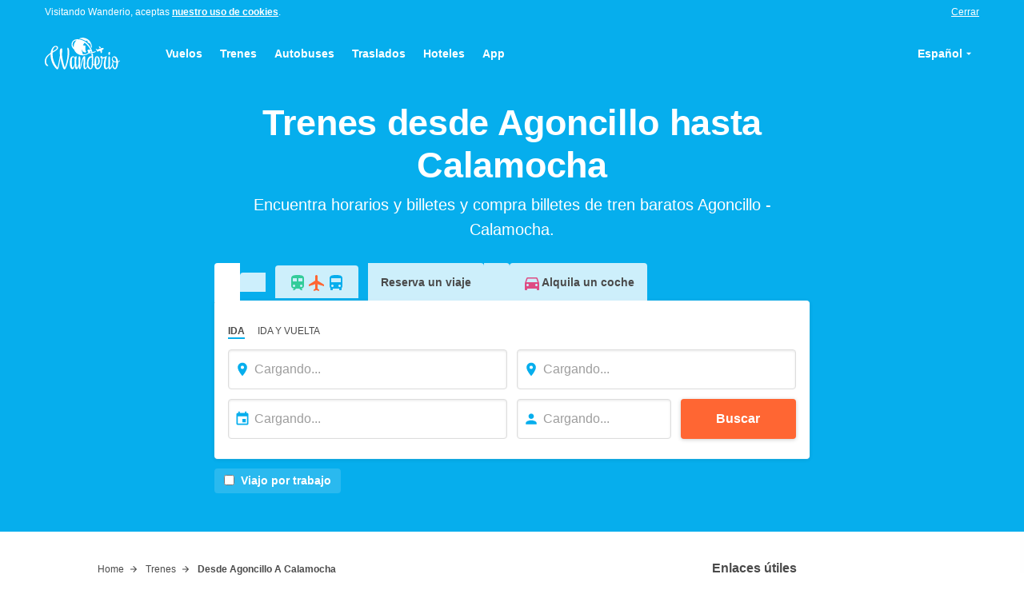

--- FILE ---
content_type: text/html; charset=utf-8
request_url: https://wanderio.es/trenes/agoncillo/calamocha
body_size: 38428
content:
<!DOCTYPE html>
<html lang="es">
<head>
  <meta charset="utf-8">
  <meta name="viewport" content="width=device-width, initial-scale=1">
  <meta http-equiv="x-ua-compatible" content="ie=edge">
  <title data-react-helmet="true">Trenes Agoncillo Calamocha : Horarios y Ofertas | Wanderio</title>
  <meta data-react-helmet="true" name="apple-mobile-web-app-title" content="Wanderio">
  <meta data-react-helmet="true" name="application-name" content="Wanderio">
  <meta data-react-helmet="true" name="msapplication-TileColor" content="#da532c">
  <meta data-react-helmet="true" name="msapplication-TileImage" content="https://cloudfront.wanderio.com/client/4c50fa95454ef5e54f9665ded5ffdc31.png">
  <meta data-react-helmet="true" name="msapplication-config" content="https://cloudfront.wanderio.com/client/940c08fad040518111ae98161ed356f4.xml">
  <meta data-react-helmet="true" name="theme-color" content="#ffffff">
  <meta data-react-helmet="true" name="description" content="Encuentra precios y horarios para tu viaje en tren desde Agoncillo hasta Calamocha, compara ofertas de Renfe y compra rápidamente tus billetes con Wanderio.">
  <link data-react-helmet="true" rel="icon" type="image/svg" href="https://cloudfront.wanderio.com/client/8e35c7b2f402c4e8ef366fce7e6cce39.svg">
  <link data-react-helmet="true" rel="mask-icon" href="https://cloudfront.wanderio.com/client/4500b1634035bc278114261a20bc4dc3.svg" color="#4a4a4a">
  <link data-react-helmet="true" rel="shortcut icon" href="https://cloudfront.wanderio.com/client/3b59cfd3739b7fc4b3a97dce00ff1b0a.ico">
  <link data-react-helmet="true" rel="manifest" href="https://cloudfront.wanderio.com/client/e06304b780baf01c00d54f95be77f049.json">
  <link data-react-helmet="true" rel="apple-touch-icon" sizes="57x57" href="https://cloudfront.wanderio.com/client/04636de7d9d2119a108dfdb6419a6c38.png">
  <link data-react-helmet="true" rel="apple-touch-icon" sizes="60x60" href="https://cloudfront.wanderio.com/client/1810dfc3b111d54632f1400714fafe82.png">
  <link data-react-helmet="true" rel="apple-touch-icon" sizes="72x72" href="https://cloudfront.wanderio.com/client/261d23c9361a46dc574ebf35bdded6c7.png">
  <link data-react-helmet="true" rel="apple-touch-icon" sizes="76x76" href="https://cloudfront.wanderio.com/client/6c86cccf055588d95655f1408fc60c9c.png">
  <link data-react-helmet="true" rel="apple-touch-icon" sizes="114x114" href="https://cloudfront.wanderio.com/client/aa7cb6b06ee32e2086dbe96f5805d7c9.png">
  <link data-react-helmet="true" rel="apple-touch-icon" sizes="120x120" href="https://cloudfront.wanderio.com/client/e9ba4264e3250a60a666c34629975f4f.png">
  <link data-react-helmet="true" rel="apple-touch-icon" sizes="144x144" href="https://cloudfront.wanderio.com/client/4c50fa95454ef5e54f9665ded5ffdc31.png">
  <link data-react-helmet="true" rel="apple-touch-icon" sizes="152x152" href="https://cloudfront.wanderio.com/client/b720b25654f12d1c11bd97ff7da0e303.png">
  <link data-react-helmet="true" rel="apple-touch-icon" sizes="180x180" href="https://cloudfront.wanderio.com/client/f06f35b325fa192454875fc28ed8a604.png">
  <link data-react-helmet="true" rel="alternate" href="https://www.wanderio.com/en/trains-from-agoncillo-to-calamocha" hreflang="en">
  <link data-react-helmet="true" rel="alternate" href="/trenes/agoncillo/calamocha" hreflang="es">
  <link data-react-helmet="true" rel="canonical" href="https://wanderio.es/trenes/agoncillo/calamocha">
  <link data-chunk="main" rel="preload" as="style" href="https://cloudfront.wanderio.com/client/styles-0ad8a9da8aa2d977736c.css">
  <link data-chunk="main" rel="preload" as="script" href="https://cloudfront.wanderio.com/client/styles-1113ef19bbe71fefff12.js">
  <link data-chunk="main" rel="preload" as="script" href="https://cloudfront.wanderio.com/client/main-6e93d71609e5faabfb60.js">
  <link data-chunk="LandingPage" rel="preload" as="script" href="https://cloudfront.wanderio.com/client/vendors~AuthenticationPage~DashboardScreen~LandingPage~OnboardingScreen~ProductsPage~ReservationPage-0cf49363161a122de8a9.js">
  <link data-chunk="LandingPage" rel="preload" as="script" href="https://cloudfront.wanderio.com/client/vendors~DashboardScreen~LandingPage~OnboardingScreen~ProductsPage~ReservationPage-ad97753000094c53bbb9.js">
  <link data-chunk="LandingPage" rel="preload" as="script" href="https://cloudfront.wanderio.com/client/vendors~LandingPage~PostbookingPage~ProductsPage~ReservationPage-44773bf682a70ef1af18.js">
  <link data-chunk="LandingPage" rel="preload" as="script" href="https://cloudfront.wanderio.com/client/LandingPage-e1e799fd5b4a302f1cea.js">
  <link data-chunk="main" rel="stylesheet" href="https://cloudfront.wanderio.com/client/styles-0ad8a9da8aa2d977736c.css">
  <style data-styled="true" data-styled-version="5.1.0">
  .biftha{background:#fcfcfc;color:#9b9b9b;font-size:.75rem;text-align:center;padding-top:1.5rem;padding-bottom:1.5rem;margin-top:auto;border-top:solid 1px #ddd;}/*!sc*/
  data-styled.g1[id="sc-1km4tyw-0"]{content:"biftha,"}/*!sc*/
  .jcBxwP{margin-right:auto;margin-left:auto;width:100%;max-width:1200pxpx;padding-right:0.75rem;padding-left:0.75rem;}/*!sc*/
  @media screen and (min-width:768px){.jcBxwP{padding-right:1rem;padding-left:1rem;}}/*!sc*/
  .jcBxwP li{font-size:.875rem;line-height:1.4285;display:inline-block;}/*!sc*/
  .jcBxwP li:not(:last-child){margin-right:0.75rem;}/*!sc*/
  .jcBxwP ul{margin-bottom:0.75rem;}/*!sc*/
  .jcBxwP a:hover{-webkit-text-decoration:underline;text-decoration:underline;}/*!sc*/
  data-styled.g2[id="sc-1km4tyw-1"]{content:"jcBxwP,"}/*!sc*/
  .iKhrnw{display:inline-block;vertical-align:middle;overflow:hidden;}/*!sc*/
  data-styled.g3[id="StyledIconBase-ea9ulj-0"]{content:"iKhrnw,"}/*!sc*/
  .hsRKDI{position:relative;}/*!sc*/
  data-styled.g4[id="sc-1kczvqg-0"]{content:"hsRKDI,"}/*!sc*/
  .eHabbo{outline:0;-webkit-transition:all 0.3s ease;transition:all 0.3s ease;width:100%;padding-top:0.75rem;padding-bottom:0.75rem;padding-left:2rem;padding-right:1em;border-radius:0.25rem;border-width:1px;border-style:solid;border-color:#ddd;box-shadow:inset 0 1px 3px 0 rgba(0,0,0,0.1);}/*!sc*/
  .eHabbo:focus{border-color:#06aeed;box-shadow:0 0 0 4px rgba(6,174,237,0.1),inset 0 1px 3px 0 rgba(0,0,0,0.1);}/*!sc*/
  .eHabbo[type='number']{-moz-appearance:textfield;}/*!sc*/
  .eHabbo[type='number']::-webkit-outer-spin-button,.eHabbo[type='number']::-webkit-inner-spin-button{-webkit-appearance:none;-moz-appearance:none;appearance:none;margin:0;}/*!sc*/
  .eHabbo::-webkit-contacts-auto-fill-button{visibility:hidden;display:none !important;pointer-events:none;position:absolute;right:0;}/*!sc*/
  data-styled.g5[id="sc-1kczvqg-1"]{content:"eHabbo,"}/*!sc*/
  .fKctKN{position:absolute;top:0;bottom:0;display:-webkit-inline-box;display:-webkit-inline-flex;display:-ms-inline-flexbox;display:inline-flex;-webkit-align-items:center;-webkit-box-align:center;-ms-flex-align:center;align-items:center;left:0;margin-left:0.5rem;}/*!sc*/
  .fKctKN svg{cursor:pointer;}/*!sc*/
  data-styled.g6[id="sc-1kczvqg-2"]{content:"fKctKN,"}/*!sc*/
  .jpPGzc{margin-right:auto;margin-left:auto;width:100%;max-width:768px;}/*!sc*/
  .hwdgHy{margin-right:auto;margin-left:auto;width:100%;max-width:1200px;}/*!sc*/
  data-styled.g8[id="sc-1c58gzf-0"]{content:"jpPGzc,hwdgHy,"}/*!sc*/
  .cleFeg{display:inline-block;white-space:nowrap;text-overflow:ellipsis;text-align:center;overflow:hidden;vertical-align:middle;cursor:pointer;-webkit-user-select:none;-moz-user-select:none;-ms-user-select:none;user-select:none;border:1px solid transparent;border-radius:0.25rem;width:100%;max-width:100%;-webkit-transition-property:color,background-color,border-color,box-shadow;transition-property:color,background-color,border-color,box-shadow;-webkit-transition-duration:0.3s;transition-duration:0.3s;font-weight:700;padding:0.75rem 1rem;box-shadow:0 1px 5px 0 rgba(0,0,0,0.2);color:#fff;background:#f63;}/*!sc*/
  .cleFeg:focus,.cleFeg:active:focus{outline:0;}/*!sc*/
  .cleFeg > *{vertical-align:middle;}/*!sc*/
  .cleFeg:hover{background-color:#ff5319;border-color:#c30;}/*!sc*/
  .cleFeg:focus,.cleFeg:active{border-color:#c30;box-shadow:0 0 0 4px rgba(255,102,51,0.1),0 1px 3px 0 rgba(0,0,0,0.1);}/*!sc*/
  .bnlCEr{display:inline-block;white-space:nowrap;text-overflow:ellipsis;text-align:center;overflow:hidden;vertical-align:middle;cursor:pointer;-webkit-user-select:none;-moz-user-select:none;-ms-user-select:none;user-select:none;border:1px solid transparent;border-radius:0.25rem;max-width:100%;-webkit-transition-property:color,background-color,border-color,box-shadow;transition-property:color,background-color,border-color,box-shadow;-webkit-transition-duration:0.3s;transition-duration:0.3s;font-weight:700;padding:0.5rem 1rem;box-shadow:0 1px 5px 0 rgba(0,0,0,0.2);background-color:#fff;color:#4a4a4a;}/*!sc*/
  .bnlCEr:focus,.bnlCEr:active:focus{outline:0;}/*!sc*/
  .bnlCEr > *{vertical-align:middle;}/*!sc*/
  data-styled.g9[id="jx26jv-0"]{content:"cleFeg,bnlCEr,"}/*!sc*/
  :root{--reach-tooltip:1;--reach-menu-button:1;}/*!sc*/
  *,::before,::after{box-sizing:border-box;}/*!sc*/
  ::before,::after{-webkit-text-decoration:inherit;text-decoration:inherit;vertical-align:inherit;}/*!sc*/
  html{cursor:default;line-height:1.5;-moz-tab-size:4;tab-size:4;-webkit-tap-highlight-color:transparent;-ms-text-size-adjust:100%;-webkit-text-size-adjust:100%;word-break:break-word;}/*!sc*/
  body{margin:0;}/*!sc*/
  h1{font-size:2em;margin:0.67em 0;}/*!sc*/
  dl dl,dl ol,dl ul,ol dl,ul dl{margin:0;}/*!sc*/
  ol ol,ol ul,ul ol,ul ul{margin:0;}/*!sc*/
  hr{height:0;overflow:visible;}/*!sc*/
  main{display:block;}/*!sc*/
  nav ol,nav ul{list-style:none;padding:0;}/*!sc*/
  pre{font-family:monospace,monospace;font-size:1em;}/*!sc*/
  a{background-color:transparent;}/*!sc*/
  abbr[title]{-webkit-text-decoration:underline;text-decoration:underline;-webkit-text-decoration:underline dotted;text-decoration:underline dotted;}/*!sc*/
  b,strong{font-weight:bolder;}/*!sc*/
  code,kbd,samp{font-family:monospace,monospace;font-size:1em;}/*!sc*/
  small{font-size:80%;}/*!sc*/
  audio,canvas,iframe,img,svg,video{vertical-align:middle;}/*!sc*/
  audio,video{display:inline-block;}/*!sc*/
  audio:not([controls]){display:none;height:0;}/*!sc*/
  iframe{border-style:none;}/*!sc*/
  img{border-style:none;}/*!sc*/
  svg:not([fill]){fill:currentColor;}/*!sc*/
  svg:not(:root){overflow:hidden;}/*!sc*/
  table{border-collapse:collapse;}/*!sc*/
  button,input,select{margin:0;}/*!sc*/
  button{overflow:visible;text-transform:none;}/*!sc*/
  button,[type="button"],[type="reset"],[type="submit"]{-webkit-appearance:button;}/*!sc*/
  fieldset{border:1px solid #a0a0a0;padding:0.35em 0.75em 0.625em;}/*!sc*/
  input{overflow:visible;}/*!sc*/
  legend{color:inherit;display:table;max-width:100%;white-space:normal;}/*!sc*/
  progress{display:inline-block;vertical-align:baseline;}/*!sc*/
  select{text-transform:none;}/*!sc*/
  textarea{margin:0;overflow:auto;resize:vertical;}/*!sc*/
  [type="checkbox"],[type="radio"]{padding:0;}/*!sc*/
  [type="search"]{-webkit-appearance:textfield;outline-offset:-2px;}/*!sc*/
  ::-webkit-inner-spin-button,::-webkit-outer-spin-button{height:auto;}/*!sc*/
  ::-webkit-input-placeholder{color:inherit;opacity:0.54;}/*!sc*/
  ::-webkit-search-decoration{-webkit-appearance:none;}/*!sc*/
  ::-webkit-file-upload-button{-webkit-appearance:button;font:inherit;}/*!sc*/
  ::-moz-focus-inner{border-style:none;padding:0;}/*!sc*/
  :-moz-focusring{outline:1px dotted ButtonText;}/*!sc*/
  :-moz-ui-invalid{box-shadow:none;}/*!sc*/
  details{display:block;}/*!sc*/
  dialog{background-color:white;border:solid;color:black;display:block;height:-moz-fit-content;height:-webkit-fit-content;height:-webkit-fit-content;height:-moz-fit-content;height:fit-content;left:0;margin:auto;padding:1em;position:absolute;right:0;width:-moz-fit-content;width:-webkit-fit-content;width:-webkit-fit-content;width:-moz-fit-content;width:fit-content;}/*!sc*/
  dialog:not([open]){display:none;}/*!sc*/
  summary{display:list-item;}/*!sc*/
  canvas{display:inline-block;}/*!sc*/
  template{display:none;}/*!sc*/
  a,area,button,input,label,select,summary,textarea,[tabindex]{-ms-touch-action:manipulation;touch-action:manipulation;}/*!sc*/
  [hidden]{display:none;}/*!sc*/
  [aria-busy="true"]{cursor:progress;}/*!sc*/
  [aria-controls]{cursor:pointer;}/*!sc*/
  [aria-disabled="true"],[disabled]{cursor:not-allowed;}/*!sc*/
  [aria-hidden="false"][hidden]{display:initial;}/*!sc*/
  [aria-hidden="false"][hidden]:not(:focus){-webkit-clip:rect(0,0,0,0);clip:rect(0,0,0,0);position:absolute;}/*!sc*/
  html{font-family: system-ui,  -apple-system,  "Segoe UI",  "Roboto",  "Ubuntu",  "Cantarell",  "Noto Sans",  sans-serif,  "Apple Color Emoji",  "Segoe UI Emoji",  "Segoe UI Symbol",  "Noto Color Emoji";}/*!sc*/
  code,kbd,samp,pre{font-family:  "Menlo",  "Consolas",  "Roboto Mono",  "Ubuntu Monospace",  "Noto Mono",  "Oxygen Mono",  "Liberation Mono",  monospace,  "Apple Color Emoji",  "Segoe UI Emoji",  "Segoe UI Symbol",  "Noto Color Emoji";}/*!sc*/
  button,input,select,textarea{background-color:transparent;border:1px solid WindowFrame;color:inherit;font:inherit;-webkit-letter-spacing:inherit;-moz-letter-spacing:inherit;-ms-letter-spacing:inherit;letter-spacing:inherit;padding:0.25em 0.375em;}/*!sc*/
  select{-moz-appearance:none;-webkit-appearance:none;background:no-repeat right center / 1em;border-radius:0;padding-right:1em;}/*!sc*/
  select:not([multiple]):not([size]){background-image:url("data:image/svg+xml;charset=utf-8,%3Csvg xmlns='http://www.w3.org/2000/svg' width='16' height='4'%3E%3Cpath d='M4 0h6L7 4'/%3E%3C/svg%3E");}/*!sc*/
  ::-ms-expand{display:none;}/*!sc*/
  :-ms-input-placeholder{color:rgba(0,0,0,0.54);}/*!sc*/
  html{font-size:16px;font-weight:400;line-height:1.5rem;font-family: Helvetica, system-ui,  -apple-system,  "Segoe UI",  "Roboto",  "Ubuntu",  "Cantarell",  "Noto Sans",  sans-serif,  "Apple Color Emoji",  "Segoe UI Emoji",  "Segoe UI Symbol",  "Noto Color Emoji";color:#4a4a4a;min-height:100%;position:relative;text-rendering:optimizeLegibility;-webkit-font-smoothing:antialiased;-moz-osx-font-smoothing:grayscale;-webkit-scroll-behavior:smooth;-moz-scroll-behavior:smooth;-ms-scroll-behavior:smooth;scroll-behavior:smooth;}/*!sc*/
  h1,h2,h3,h4,h5,h6{margin:0;font-size:inherit;font-weight:inherit;}/*!sc*/
  button{padding:inherit;outline:0 none;border:0 none;}/*!sc*/
  img{max-width:100%;font-style:italic;vertical-align:middle;}/*!sc*/
  img[width],img[height]{max-width:none;}/*!sc*/
  img[src=""]{visibility:hidden;}/*!sc*/
  ol,ul{list-style:none;margin:0;padding:0;}/*!sc*/
  a{color:inherit;-webkit-text-decoration:inherit;text-decoration:inherit;}/*!sc*/
  p{margin:0;}/*!sc*/
  p:not(:last-child){margin-bottom:0.75rem;}/*!sc*/
  small{font-size:.875rem;line-height:1.4285;}/*!sc*/
  label{cursor:inherit;}/*!sc*/
  strong{font-weight:700;}/*!sc*/
  fieldset{border:0 none;padding:0;margin:0;}/*!sc*/
  #root{display:-webkit-box;display:-webkit-flex;display:-ms-flexbox;display:flex;-webkit-flex-direction:column;-ms-flex-direction:column;flex-direction:column;min-height:100vh;}/*!sc*/
  #overlay >:not(:first-child){display:none;}/*!sc*/
  [data-reach-tooltip]{position:absolute;font-size:.875rem;line-height:1.4285;border-radius:0.25rem;background-color:rgba(74,74,74,0.8);color:#fff;padding:0.75em 1em;box-shadow:0 1px 5px rgba(0,0,0,0.15);}/*!sc*/
  [data-reach-tooltip]:empty{display:none;}/*!sc*/
  .PresetDateRangePicker_panel{padding:0 22px 11px;}/*!sc*/
  .PresetDateRangePicker_button{position:relative;height:100%;text-align:center;background:0 0;border:2px solid #00a699;color:#00a699;padding:4px 12px;margin-right:8px;font:inherit;font-weight:700;line-height:normal;overflow:visible;-moz-box-sizing:border-box;box-sizing:border-box;cursor:pointer;}/*!sc*/
  .PresetDateRangePicker_button:active{outline:0;}/*!sc*/
  .PresetDateRangePicker_button__selected{color:#fff;background:#00a699;}/*!sc*/
  .SingleDatePickerInput{display:inline-block;background-color:#fff;}/*!sc*/
  .SingleDatePickerInput__withBorder{border-radius:2px;border:1px solid #dbdbdb;}/*!sc*/
  .SingleDatePickerInput__rtl{direction:rtl;}/*!sc*/
  .SingleDatePickerInput__disabled{background-color:#f2f2f2;}/*!sc*/
  .SingleDatePickerInput__block{display:block;}/*!sc*/
  .SingleDatePickerInput__showClearDate{padding-right:30px;}/*!sc*/
  .SingleDatePickerInput_clearDate{background:0 0;border:0;color:inherit;font:inherit;line-height:normal;overflow:visible;cursor:pointer;padding:10px;margin:0 10px 0 5px;position:absolute;right:0;top:50%;-webkit-transform:translateY(-50%);-ms-transform:translateY(-50%);-webkit-transform:translateY(-50%);-ms-transform:translateY(-50%);transform:translateY(-50%);}/*!sc*/
  .SingleDatePickerInput_clearDate__default:focus,.SingleDatePickerInput_clearDate__default:hover{background:#dbdbdb;border-radius:50%;}/*!sc*/
  .SingleDatePickerInput_clearDate__small{padding:6px;}/*!sc*/
  .SingleDatePickerInput_clearDate__hide{visibility:hidden;}/*!sc*/
  .SingleDatePickerInput_clearDate_svg{fill:#82888a;height:12px;width:15px;vertical-align:middle;}/*!sc*/
  .SingleDatePickerInput_clearDate_svg__small{height:9px;}/*!sc*/
  .SingleDatePickerInput_calendarIcon{background:0 0;border:0;color:inherit;font:inherit;line-height:normal;overflow:visible;cursor:pointer;display:inline-block;vertical-align:middle;padding:10px;margin:0 5px 0 10px;}/*!sc*/
  .SingleDatePickerInput_calendarIcon_svg{fill:#82888a;height:15px;width:14px;vertical-align:middle;}/*!sc*/
  .SingleDatePicker{position:relative;display:inline-block;}/*!sc*/
  .SingleDatePicker__block{display:block;}/*!sc*/
  .SingleDatePicker_picker{z-index:1;background-color:#fff;position:absolute;}/*!sc*/
  .SingleDatePicker_picker__rtl{direction:rtl;}/*!sc*/
  .SingleDatePicker_picker__directionLeft{left:0;}/*!sc*/
  .SingleDatePicker_picker__directionRight{right:0;}/*!sc*/
  .SingleDatePicker_picker__portal{background-color:rgba(0,0,0,.3);position:fixed;top:0;left:0;height:100%;width:100%;}/*!sc*/
  .SingleDatePicker_picker__fullScreenPortal{background-color:#fff;}/*!sc*/
  .SingleDatePicker_closeButton{background:0 0;border:0;color:inherit;font:inherit;line-height:normal;overflow:visible;cursor:pointer;position:absolute;top:0;right:0;padding:15px;z-index:2;}/*!sc*/
  .SingleDatePicker_closeButton:focus,.SingleDatePicker_closeButton:hover{color:darken(#cacccd,10%);-webkit-text-decoration:none;text-decoration:none;}/*!sc*/
  .SingleDatePicker_closeButton_svg{height:15px;width:15px;fill:#cacccd;}/*!sc*/
  .DayPickerKeyboardShortcuts_buttonReset{background:0 0;border:0;border-radius:0;color:inherit;font:inherit;line-height:normal;overflow:visible;padding:0;cursor:pointer;font-size:14px;}/*!sc*/
  .DayPickerKeyboardShortcuts_buttonReset:active{outline:0;}/*!sc*/
  .DayPickerKeyboardShortcuts_show{width:33px;height:26px;position:absolute;z-index:2;}/*!sc*/
  .DayPickerKeyboardShortcuts_show::before{content:"";display:block;position:absolute;}/*!sc*/
  .DayPickerKeyboardShortcuts_show__bottomRight{bottom:0;right:0;}/*!sc*/
  .DayPickerKeyboardShortcuts_show__bottomRight::before{border-top:26px solid transparent;border-right:33px solid #00a699;bottom:0;right:0;}/*!sc*/
  .DayPickerKeyboardShortcuts_show__bottomRight:hover::before{border-right:33px solid #008489;}/*!sc*/
  .DayPickerKeyboardShortcuts_show__topRight{top:0;right:0;}/*!sc*/
  .DayPickerKeyboardShortcuts_show__topRight::before{border-bottom:26px solid transparent;border-right:33px solid #00a699;top:0;right:0;}/*!sc*/
  .DayPickerKeyboardShortcuts_show__topRight:hover::before{border-right:33px solid #008489;}/*!sc*/
  .DayPickerKeyboardShortcuts_show__topLeft{top:0;left:0;}/*!sc*/
  .DayPickerKeyboardShortcuts_show__topLeft::before{border-bottom:26px solid transparent;border-left:33px solid #00a699;top:0;left:0;}/*!sc*/
  .DayPickerKeyboardShortcuts_show__topLeft:hover::before{border-left:33px solid #008489;}/*!sc*/
  .DayPickerKeyboardShortcuts_showSpan{color:#fff;position:absolute;}/*!sc*/
  .DayPickerKeyboardShortcuts_showSpan__bottomRight{bottom:0;right:5px;}/*!sc*/
  .DayPickerKeyboardShortcuts_showSpan__topRight{top:1px;right:5px;}/*!sc*/
  .DayPickerKeyboardShortcuts_showSpan__topLeft{top:1px;left:5px;}/*!sc*/
  .DayPickerKeyboardShortcuts_panel{overflow:auto;background:#fff;border:1px solid #dbdbdb;border-radius:2px;position:absolute;top:0;bottom:0;right:0;left:0;z-index:2;padding:22px;margin:33px;text-align:left;}/*!sc*/
  .DayPickerKeyboardShortcuts_title{font-size:16px;font-weight:700;margin:0;}/*!sc*/
  .DayPickerKeyboardShortcuts_list{list-style:none;padding:0;font-size:14px;}/*!sc*/
  .DayPickerKeyboardShortcuts_close{position:absolute;right:22px;top:22px;z-index:2;}/*!sc*/
  .DayPickerKeyboardShortcuts_close:active{outline:0;}/*!sc*/
  .DayPickerKeyboardShortcuts_closeSvg{height:15px;width:15px;fill:#cacccd;}/*!sc*/
  .DayPickerKeyboardShortcuts_closeSvg:focus,.DayPickerKeyboardShortcuts_closeSvg:hover{fill:#82888a;}/*!sc*/
  .CalendarDay{-moz-box-sizing:border-box;box-sizing:border-box;cursor:pointer;font-size:14px;text-align:center;}/*!sc*/
  .CalendarDay:active{outline:0;}/*!sc*/
  .CalendarDay__defaultCursor{cursor:default;}/*!sc*/
  .CalendarDay__default{border:1px solid #e4e7e7;color:#484848;background:#fff;}/*!sc*/
  .CalendarDay__default:hover{background:#e4e7e7;border:1px solid #e4e7e7;color:inherit;}/*!sc*/
  .CalendarDay__hovered_offset{background:#f4f5f5;border:1px double #e4e7e7;color:inherit;}/*!sc*/
  .CalendarDay__outside{border:0;background:#fff;color:#484848;}/*!sc*/
  .CalendarDay__outside:hover{border:0;}/*!sc*/
  .CalendarDay__blocked_minimum_nights{background:#fff;border:1px solid #eceeee;color:#cacccd;}/*!sc*/
  .CalendarDay__blocked_minimum_nights:active,.CalendarDay__blocked_minimum_nights:hover{background:#fff;color:#cacccd;}/*!sc*/
  .CalendarDay__highlighted_calendar{background:#ffe8bc;color:#484848;}/*!sc*/
  .CalendarDay__highlighted_calendar:active,.CalendarDay__highlighted_calendar:hover{background:#ffce71;color:#484848;}/*!sc*/
  .CalendarDay__selected_span{background:#66e2da;border:1px double #33dacd;color:#fff;}/*!sc*/
  .CalendarDay__selected_span:active,.CalendarDay__selected_span:hover{background:#33dacd;border:1px double #33dacd;color:#fff;}/*!sc*/
  .CalendarDay__selected,.CalendarDay__selected:active,.CalendarDay__selected:hover{background:#00a699;border:1px double #00a699;color:#fff;}/*!sc*/
  .CalendarDay__hovered_span,.CalendarDay__hovered_span:hover{background:#b2f1ec;border:1px double #80e8e0;color:#007a87;}/*!sc*/
  .CalendarDay__hovered_span:active{background:#80e8e0;border:1px double #80e8e0;color:#007a87;}/*!sc*/
  .CalendarDay__blocked_calendar,.CalendarDay__blocked_calendar:active,.CalendarDay__blocked_calendar:hover{background:#cacccd;border:1px solid #cacccd;color:#82888a;}/*!sc*/
  .CalendarDay__blocked_out_of_range,.CalendarDay__blocked_out_of_range:active,.CalendarDay__blocked_out_of_range:hover{background:#fff;border:1px solid #e4e7e7;color:#cacccd;}/*!sc*/
  .CalendarDay__hovered_start_first_possible_end{background:#eceeee;border:1px double #eceeee;}/*!sc*/
  .CalendarDay__hovered_start_blocked_min_nights{background:#eceeee;border:1px double #e4e7e7;}/*!sc*/
  .CalendarMonth{background:#fff;text-align:center;vertical-align:top;-webkit-user-select:none;-moz-user-select:none;-ms-user-select:none;-webkit-user-select:none;-moz-user-select:none;-ms-user-select:none;user-select:none;}/*!sc*/
  .CalendarMonth_table{border-collapse:collapse;border-spacing:0;}/*!sc*/
  .CalendarMonth_verticalSpacing{border-collapse:separate;}/*!sc*/
  .CalendarMonth_caption{color:#484848;font-size:18px;text-align:center;padding-top:22px;padding-bottom:37px;caption-side:initial;}/*!sc*/
  .CalendarMonth_caption__verticalScrollable{padding-top:12px;padding-bottom:7px;}/*!sc*/
  .CalendarMonthGrid{background:#fff;text-align:left;z-index:0;}/*!sc*/
  .CalendarMonthGrid__animating{z-index:1;}/*!sc*/
  .CalendarMonthGrid__horizontal{position:absolute;left:9px;}/*!sc*/
  .CalendarMonthGrid__vertical{margin:0 auto;}/*!sc*/
  .CalendarMonthGrid__vertical_scrollable{margin:0 auto;overflow-y:scroll;}/*!sc*/
  .CalendarMonthGrid_month__horizontal{display:inline-block;vertical-align:top;min-height:100%;}/*!sc*/
  .CalendarMonthGrid_month__hideForAnimation{position:absolute;z-index:-1;opacity:0;pointer-events:none;}/*!sc*/
  .CalendarMonthGrid_month__hidden{visibility:hidden;}/*!sc*/
  .DayPickerNavigation{position:relative;z-index:2;}/*!sc*/
  .DayPickerNavigation__horizontal{height:0;}/*!sc*/
  .DayPickerNavigation__verticalDefault{position:absolute;width:100%;height:52px;bottom:0;left:0;}/*!sc*/
  .DayPickerNavigation__verticalScrollableDefault{position:relative;}/*!sc*/
  .DayPickerNavigation_button{cursor:pointer;-webkit-user-select:none;-moz-user-select:none;-ms-user-select:none;-webkit-user-select:none;-moz-user-select:none;-ms-user-select:none;user-select:none;border:0;padding:0;margin:0;}/*!sc*/
  .DayPickerNavigation_button__default{border:1px solid #e4e7e7;background-color:#fff;color:#757575;}/*!sc*/
  .DayPickerNavigation_button__default:focus,.DayPickerNavigation_button__default:hover{border:1px solid #c4c4c4;}/*!sc*/
  .DayPickerNavigation_button__default:active{background:#f2f2f2;}/*!sc*/
  .DayPickerNavigation_button__disabled{cursor:default;border:1px solid #f2f2f2;}/*!sc*/
  .DayPickerNavigation_button__disabled:focus,.DayPickerNavigation_button__disabled:hover{border:1px solid #f2f2f2;}/*!sc*/
  .DayPickerNavigation_button__disabled:active{background:0 0;}/*!sc*/
  .DayPickerNavigation_button__horizontalDefault{position:absolute;top:18px;line-height:.78;border-radius:3px;padding:6px 9px;}/*!sc*/
  .DayPickerNavigation_leftButton__horizontalDefault{left:22px;}/*!sc*/
  .DayPickerNavigation_rightButton__horizontalDefault{right:22px;}/*!sc*/
  .DayPickerNavigation_button__verticalDefault{padding:5px;background:#fff;box-shadow:0 0 5px 2px rgba(0,0,0,.1);position:relative;display:inline-block;text-align:center;height:100%;width:50%;}/*!sc*/
  .DayPickerNavigation_nextButton__verticalDefault{border-left:0;}/*!sc*/
  .DayPickerNavigation_nextButton__verticalScrollableDefault{width:100%;}/*!sc*/
  .DayPickerNavigation_svg__horizontal{height:19px;width:19px;fill:#82888a;display:block;}/*!sc*/
  .DayPickerNavigation_svg__vertical{height:42px;width:42px;fill:#484848;}/*!sc*/
  .DayPickerNavigation_svg__disabled{fill:#f2f2f2;}/*!sc*/
  .DayPicker{background:#fff;position:relative;text-align:left;}/*!sc*/
  .DayPicker__horizontal{background:#fff;}/*!sc*/
  .DayPicker__verticalScrollable{height:100%;}/*!sc*/
  .DayPicker__hidden{visibility:hidden;}/*!sc*/
  .DayPicker__withBorder{box-shadow:0 2px 6px rgba(0,0,0,.05),0 0 0 1px rgba(0,0,0,.07);border-radius:3px;}/*!sc*/
  .DayPicker_portal__horizontal{box-shadow:none;position:absolute;left:50%;top:50%;}/*!sc*/
  .DayPicker_portal__vertical{position:initial;}/*!sc*/
  .DayPicker_focusRegion{outline:0;}/*!sc*/
  .DayPicker_calendarInfo__horizontal,.DayPicker_wrapper__horizontal{display:inline-block;vertical-align:top;}/*!sc*/
  .DayPicker_weekHeaders{position:relative;}/*!sc*/
  .DayPicker_weekHeaders__horizontal{margin-left:9px;}/*!sc*/
  .DayPicker_weekHeader{color:#757575;position:absolute;top:62px;z-index:2;text-align:left;}/*!sc*/
  .DayPicker_weekHeader__vertical{left:50%;}/*!sc*/
  .DayPicker_weekHeader__verticalScrollable{top:0;display:table-row;border-bottom:1px solid #dbdbdb;background:#fff;margin-left:0;left:0;width:100%;text-align:center;}/*!sc*/
  .DayPicker_weekHeader_ul{list-style:none;margin:1px 0;padding-left:0;padding-right:0;font-size:14px;}/*!sc*/
  .DayPicker_weekHeader_li{display:inline-block;text-align:center;}/*!sc*/
  .DayPicker_transitionContainer{position:relative;overflow:hidden;border-radius:3px;}/*!sc*/
  .DayPicker_transitionContainer__horizontal{-webkit-transition:height .2s ease-in-out;-moz-transition:height .2s ease-in-out;-webkit-transition:height .2s ease-in-out;transition:height .2s ease-in-out;}/*!sc*/
  .DayPicker_transitionContainer__vertical{width:100%;}/*!sc*/
  .DayPicker_transitionContainer__verticalScrollable{padding-top:20px;height:100%;position:absolute;top:0;bottom:0;right:0;left:0;overflow-y:scroll;}/*!sc*/
  .DateInput{margin:0;padding:0;background:#fff;position:relative;display:inline-block;width:130px;vertical-align:middle;}/*!sc*/
  .DateInput__small{width:97px;}/*!sc*/
  .DateInput__block{width:100%;}/*!sc*/
  .DateInput__disabled{background:#f2f2f2;color:#dbdbdb;}/*!sc*/
  .DateInput_input{font-weight:200;font-size:19px;line-height:24px;color:#484848;background-color:#fff;width:100%;padding:11px 11px 9px;border:0;border-top:0;border-right:0;border-bottom:2px solid transparent;border-left:0;border-radius:0;}/*!sc*/
  .DateInput_input__small{font-size:15px;line-height:18px;-webkit-letter-spacing:.2px;-moz-letter-spacing:.2px;-ms-letter-spacing:.2px;letter-spacing:.2px;padding:7px 7px 5px;}/*!sc*/
  .DateInput_input__regular{font-weight:auto;}/*!sc*/
  .DateInput_input__readOnly{-webkit-user-select:none;-moz-user-select:none;-ms-user-select:none;-webkit-user-select:none;-moz-user-select:none;-ms-user-select:none;user-select:none;}/*!sc*/
  .DateInput_input__focused{outline:0;background:#fff;border:0;border-top:0;border-right:0;border-bottom:2px solid #008489;border-left:0;}/*!sc*/
  .DateInput_input__disabled{background:#f2f2f2;font-style:italic;}/*!sc*/
  .DateInput_screenReaderMessage{border:0;-webkit-clip:rect(0,0,0,0);clip:rect(0,0,0,0);height:1px;margin:-1px;overflow:hidden;padding:0;position:absolute;width:1px;}/*!sc*/
  .DateInput_fang{position:absolute;width:20px;height:10px;left:22px;z-index:2;}/*!sc*/
  .DateInput_fangShape{fill:#fff;}/*!sc*/
  .DateInput_fangStroke{stroke:#dbdbdb;fill:transparent;}/*!sc*/
  .DateRangePickerInput{background-color:#fff;display:inline-block;}/*!sc*/
  .DateRangePickerInput__disabled{background:#f2f2f2;}/*!sc*/
  .DateRangePickerInput__withBorder{border-radius:2px;border:1px solid #dbdbdb;}/*!sc*/
  .DateRangePickerInput__rtl{direction:rtl;}/*!sc*/
  .DateRangePickerInput__block{display:block;}/*!sc*/
  .DateRangePickerInput__showClearDates{padding-right:30px;}/*!sc*/
  .DateRangePickerInput_arrow{display:inline-block;vertical-align:middle;color:#484848;}/*!sc*/
  .DateRangePickerInput_arrow_svg{vertical-align:middle;fill:#484848;height:24px;width:24px;}/*!sc*/
  .DateRangePickerInput_clearDates{background:0 0;border:0;color:inherit;font:inherit;line-height:normal;overflow:visible;cursor:pointer;padding:10px;margin:0 10px 0 5px;position:absolute;right:0;top:50%;-webkit-transform:translateY(-50%);-ms-transform:translateY(-50%);-webkit-transform:translateY(-50%);-ms-transform:translateY(-50%);transform:translateY(-50%);}/*!sc*/
  .DateRangePickerInput_clearDates__small{padding:6px;}/*!sc*/
  .DateRangePickerInput_clearDates_default:focus,.DateRangePickerInput_clearDates_default:hover{background:#dbdbdb;border-radius:50%;}/*!sc*/
  .DateRangePickerInput_clearDates__hide{visibility:hidden;}/*!sc*/
  .DateRangePickerInput_clearDates_svg{fill:#82888a;height:12px;width:15px;vertical-align:middle;}/*!sc*/
  .DateRangePickerInput_clearDates_svg__small{height:9px;}/*!sc*/
  .DateRangePickerInput_calendarIcon{background:0 0;border:0;color:inherit;font:inherit;line-height:normal;overflow:visible;cursor:pointer;display:inline-block;vertical-align:middle;padding:10px;margin:0 5px 0 10px;}/*!sc*/
  .DateRangePickerInput_calendarIcon_svg{fill:#82888a;height:15px;width:14px;vertical-align:middle;}/*!sc*/
  .DateRangePicker{position:relative;display:inline-block;}/*!sc*/
  .DateRangePicker__block{display:block;}/*!sc*/
  .DateRangePicker_picker{z-index:1;background-color:#fff;position:absolute;}/*!sc*/
  .DateRangePicker_picker__rtl{direction:rtl;}/*!sc*/
  .DateRangePicker_picker__directionLeft{left:0;}/*!sc*/
  .DateRangePicker_picker__directionRight{right:0;}/*!sc*/
  .DateRangePicker_picker__portal{background-color:rgba(0,0,0,.3);position:fixed;top:0;left:0;height:100%;width:100%;}/*!sc*/
  .DateRangePicker_picker__fullScreenPortal{background-color:#fff;}/*!sc*/
  .DateRangePicker_closeButton{background:0 0;border:0;color:inherit;font:inherit;line-height:normal;overflow:visible;cursor:pointer;position:absolute;top:0;right:0;padding:15px;z-index:2;}/*!sc*/
  .DateRangePicker_closeButton:focus,.DateRangePicker_closeButton:hover{color:darken(#cacccd,10%);-webkit-text-decoration:none;text-decoration:none;}/*!sc*/
  .DateRangePicker_closeButton_svg{height:15px;width:15px;fill:#cacccd;}/*!sc*/
  .SingleDatePicker,.DateRangePicker{display:block;}/*!sc*/
  .SingleDatePickerInput,.DateRangePickerInput{display:-webkit-box;display:-webkit-flex;display:-ms-flexbox;display:flex;-webkit-align-items:center;-webkit-box-align:center;-ms-flex-align:center;align-items:center;border:1px solid #ddd;border-radius:0.25rem;box-shadow:inset 0 1px 3px 0 rgba(0,0,0,0.1);}/*!sc*/
  .SingleDatePickerInput_calendarIcon,.DateRangePickerInput_calendarIcon{padding:0;margin:0;padding-left:0.5rem;padding-right:0.25rem;font-size:1.25rem;color:#06aeed;display:-webkit-box;display:-webkit-flex;display:-ms-flexbox;display:flex;-webkit-align-items:center;-webkit-box-align:center;-ms-flex-align:center;align-items:center;}/*!sc*/
  .DateRangePickerInput_arrow{margin-right:0.5rem;-webkit-align-self:center;-ms-flex-item-align:center;align-self:center;}/*!sc*/
  .DateInput{display:-webkit-box;display:-webkit-flex;display:-ms-flexbox;display:flex;width:100%;background-color:unset;}/*!sc*/
  .DateInput_input{background-color:unset;border-bottom:2px solid transparent;font-size:1rem;font-weight:400;line-height:1.5rem;padding-top:0.75rem;padding-bottom:calc(0.75rem - 2px);padding-left:0;padding-right:0;}/*!sc*/
  .DateInput_input__focused{border-bottom:2px solid #06aeed;}/*!sc*/
  .CalendarDay__selected,.CalendarDay__selected:active,.CalendarDay__selected:hover{background-color:#f63;border-color:#f63;}/*!sc*/
  .CalendarDay__selected_span{background-color:#ddd;color:#4a4a4a;border:1px solid #e4e7e7;}/*!sc*/
  .CalendarDay__selected_span:hover{background-color:#f63;color:#fff;border:1px solid #f63;}/*!sc*/
  .CalendarDay__selected_start{background-color:#f63;color:#fff;border:1px solid #f63;}/*!sc*/
  .CalendarDay__hovered_span{background-color:#ddd;color:#4a4a4a;border:1px solid #e4e7e7;}/*!sc*/
  .CalendarDay__hovered_span:hover{background-color:#f63;color:#fff;border:1px solid #f63;}/*!sc*/
  data-styled.g15[id="sc-global-jGSvVe1"]{content:"sc-global-jGSvVe1,"}/*!sc*/
  .gvprrO{background-repeat:no-repeat;background-position:50% 50%;background-size:cover;background-color:#06aeed;color:#fff;}/*!sc*/
  .gvprrO > *{margin:0 auto;}/*!sc*/
  .kCEnUP{background-repeat:no-repeat;background-position:50% 50%;background-size:cover;}/*!sc*/
  .kCEnUP > *{margin:0 auto;}/*!sc*/
  data-styled.g16[id="sc-1qdl7h2-0"]{content:"gvprrO,kCEnUP,"}/*!sc*/
  .kDVvlr{text-align:center;padding-right:0.75rem;padding-left:0.75rem;padding-top:1.5rem;padding-bottom:1.5rem;}/*!sc*/
  @media screen and (min-width:768px){.kDVvlr{padding-right:1rem;padding-left:1rem;}}/*!sc*/
  @media screen and (max-width:767px){.kDVvlr{padding-top:1rem;padding-bottom:1rem;}}/*!sc*/
  @media screen and (max-width:432px){.kDVvlr{padding-top:0.5rem;padding-bottom:0.5rem;}}/*!sc*/
  .kDVvlr h1{font-size:1.25rem;line-height:1.4;-webkit-letter-spacing:-0.02rem;-moz-letter-spacing:-0.02rem;-ms-letter-spacing:-0.02rem;letter-spacing:-0.02rem;font-weight:700;}/*!sc*/
  @media screen and (min-width:433px){.kDVvlr h1{font-size:2.125rem;line-height:1.2;}}/*!sc*/
  @media screen and (min-width:768px){.kDVvlr h1{font-size:2.8rem;}}/*!sc*/
  .kDVvlr h2{font-size:1.25rem;line-height:1.55;margin-top:0.5rem;}/*!sc*/
  @media screen and (max-width:767px){.kDVvlr h2{display:none;}}/*!sc*/
  data-styled.g17[id="sc-1v4fuza-0"]{content:"kDVvlr,"}/*!sc*/
  .eQFejP{display:-webkit-box;display:-webkit-flex;display:-ms-flexbox;display:flex;-webkit-box-pack:start;-webkit-justify-content:flex-start;-ms-flex-pack:start;justify-content:flex-start;-webkit-flex-direction:column;-ms-flex-direction:column;flex-direction:column;-webkit-align-items:flex-start;-webkit-box-align:flex-start;-ms-flex-align:flex-start;align-items:flex-start;}/*!sc*/
  .eQFejP > *{margin-top:0;margin-bottom:0;}/*!sc*/
  .eQFejP > *:not(:last-child){margin-bottom:0.75em;}/*!sc*/
  .bPtdvm{display:-webkit-box;display:-webkit-flex;display:-ms-flexbox;display:flex;-webkit-box-pack:start;-webkit-justify-content:flex-start;-ms-flex-pack:start;justify-content:flex-start;-webkit-flex-direction:row;-ms-flex-direction:row;flex-direction:row;-webkit-align-items:center;-webkit-box-align:center;-ms-flex-align:center;align-items:center;}/*!sc*/
  .bPtdvm > *{margin-left:0;margin-right:0;}/*!sc*/
  .bPtdvm > *:not(:last-child){margin-right:0.75em;}/*!sc*/
  .gRVjbK{display:-webkit-box;display:-webkit-flex;display:-ms-flexbox;display:flex;-webkit-box-pack:start;-webkit-justify-content:flex-start;-ms-flex-pack:start;justify-content:flex-start;-webkit-flex-direction:column;-ms-flex-direction:column;flex-direction:column;-webkit-align-items:stretch;-webkit-box-align:stretch;-ms-flex-align:stretch;align-items:stretch;}/*!sc*/
  .gRVjbK > *{margin-top:0;margin-bottom:0;}/*!sc*/
  .gRVjbK > *:not(:last-child){margin-bottom:0.75em;}/*!sc*/
  .ggsBQT{display:-webkit-box;display:-webkit-flex;display:-ms-flexbox;display:flex;-webkit-box-pack:start;-webkit-justify-content:flex-start;-ms-flex-pack:start;justify-content:flex-start;-webkit-flex-direction:column;-ms-flex-direction:column;flex-direction:column;-webkit-align-items:stretch;-webkit-box-align:stretch;-ms-flex-align:stretch;align-items:stretch;}/*!sc*/
  .ggsBQT > *{margin-top:0;margin-bottom:0;}/*!sc*/
  .ggsBQT > *:not(:last-child){margin-bottom:1em;}/*!sc*/
  data-styled.g18[id="wxz04x-0"]{content:"eQFejP,bPtdvm,gRVjbK,ggsBQT,"}/*!sc*/
  .jRvKWL{display:-webkit-inline-box;display:-webkit-inline-flex;display:-ms-inline-flexbox;display:inline-flex;position:relative;color:#4a4a4a;}/*!sc*/
  data-styled.g24[id="sc-8ydoeo-0"]{content:"jRvKWL,"}/*!sc*/
  .dYgQmS{display:inline-block;white-space:nowrap;text-overflow:ellipsis;text-align:center;overflow:hidden;vertical-align:middle;cursor:pointer;-webkit-user-select:none;-moz-user-select:none;-ms-user-select:none;user-select:none;border:1px solid transparent;border-radius:0.25rem;max-width:100%;-webkit-transition-property:color,background-color,border-color,box-shadow;transition-property:color,background-color,border-color,box-shadow;-webkit-transition-duration:0.3s;transition-duration:0.3s;font-size:.75rem;font-weight:700;padding:0 0.5rem;background-color:transparent;color:#fff;display:-webkit-box;display:-webkit-flex;display:-ms-flexbox;display:flex;-webkit-align-items:center;-webkit-box-align:center;-ms-flex-align:center;align-items:center;font-size:.875rem;padding:0 0.25rem 0 0.5rem;}/*!sc*/
  .dYgQmS:focus,.dYgQmS:active:focus{outline:0;}/*!sc*/
  .dYgQmS > *{vertical-align:middle;}/*!sc*/
  .dYgQmS:hover{background-color:#157ba4;}/*!sc*/
  .dYgQmS >:not(:last-child){margin-right:0.25rem;}/*!sc*/
  data-styled.g25[id="sc-8ydoeo-1"]{content:"dYgQmS,"}/*!sc*/
  .fbvlgV{display:-webkit-box;display:-webkit-flex;display:-ms-flexbox;display:flex;}/*!sc*/
  @media screen and (max-width:767px){.fbvlgV{display:none;}}/*!sc*/
  .fbvlgV >:not(:last-child){margin-right:0.25rem;}/*!sc*/
  data-styled.g33[id="sc-105vd3g-0"]{content:"fbvlgV,"}/*!sc*/
  .bwYdxA{cursor:pointer;-webkit-align-self:center;-ms-flex-item-align:center;align-self:center;}/*!sc*/
  @media screen and (min-width:768px){.bwYdxA{display:none;}}/*!sc*/
  data-styled.g34[id="sc-105vd3g-1"]{content:"bwYdxA,"}/*!sc*/
  .keztLH{color:#fff;font-size:1.5rem;}/*!sc*/
  data-styled.g35[id="sc-105vd3g-2"]{content:"keztLH,"}/*!sc*/
  .keapsw{display:-webkit-box;display:-webkit-flex;display:-ms-flexbox;display:flex;margin-right:0.75rem;}/*!sc*/
  @media screen and (max-width:870px){.keapsw{-webkit-flex-basis:100%;-ms-flex-preferred-size:100%;flex-basis:100%;-webkit-order:99;-ms-flex-order:99;order:99;margin-bottom:0.75rem;}}/*!sc*/
  @media screen and (max-width:767px){.keapsw{display:none;}}/*!sc*/
  .keapsw >:not(:last-child){margin-right:0.25rem;}/*!sc*/
  data-styled.g39[id="sc-1vzq1xn-0"]{content:"keapsw,"}/*!sc*/
  .cOXzRj{display:inline-block;white-space:nowrap;text-overflow:ellipsis;text-align:center;overflow:hidden;vertical-align:middle;cursor:pointer;-webkit-user-select:none;-moz-user-select:none;-ms-user-select:none;user-select:none;border:1px solid transparent;border-radius:0.25rem;max-width:100%;-webkit-transition-property:color,background-color,border-color,box-shadow;transition-property:color,background-color,border-color,box-shadow;-webkit-transition-duration:0.3s;transition-duration:0.3s;font-size:.75rem;font-weight:700;padding:0 0.5rem;background-color:transparent;color:#fff;font-size:.875rem;}/*!sc*/
  .cOXzRj:focus,.cOXzRj:active:focus{outline:0;}/*!sc*/
  .cOXzRj > *{vertical-align:middle;}/*!sc*/
  .cOXzRj:hover{background-color:#157ba4;}/*!sc*/
  @media screen and (max-width:432px){.cOXzRj{padding-left:0.25rem;padding-right:0.25rem;}}/*!sc*/
  .cOXzRj.wdo-is-active{background-color:#f63;}/*!sc*/
  .dChdsN{display:inline-block;white-space:nowrap;text-overflow:ellipsis;text-align:center;overflow:hidden;vertical-align:middle;cursor:pointer;-webkit-user-select:none;-moz-user-select:none;-ms-user-select:none;user-select:none;border:1px solid transparent;border-radius:0.25rem;max-width:100%;-webkit-transition-property:color,background-color,border-color,box-shadow;transition-property:color,background-color,border-color,box-shadow;-webkit-transition-duration:0.3s;transition-duration:0.3s;font-size:.75rem;font-weight:700;padding:0 0.5rem;background-color:transparent;color:#fff;font-size:.875rem;}/*!sc*/
  .dChdsN:focus,.dChdsN:active:focus{outline:0;}/*!sc*/
  .dChdsN > *{vertical-align:middle;}/*!sc*/
  .dChdsN:hover{background-color:#157ba4;}/*!sc*/
  @media screen and (max-width:432px){.dChdsN{padding-left:0.25rem;padding-right:0.25rem;}}/*!sc*/
  .dChdsN.wdo-is-active{background-color:#3c9;}/*!sc*/
  .fKNRWL{display:inline-block;white-space:nowrap;text-overflow:ellipsis;text-align:center;overflow:hidden;vertical-align:middle;cursor:pointer;-webkit-user-select:none;-moz-user-select:none;-ms-user-select:none;user-select:none;border:1px solid transparent;border-radius:0.25rem;max-width:100%;-webkit-transition-property:color,background-color,border-color,box-shadow;transition-property:color,background-color,border-color,box-shadow;-webkit-transition-duration:0.3s;transition-duration:0.3s;font-size:.75rem;font-weight:700;padding:0 0.5rem;background-color:transparent;color:#fff;font-size:.875rem;}/*!sc*/
  .fKNRWL:focus,.fKNRWL:active:focus{outline:0;}/*!sc*/
  .fKNRWL > *{vertical-align:middle;}/*!sc*/
  .fKNRWL:hover{background-color:#157ba4;}/*!sc*/
  @media screen and (max-width:432px){.fKNRWL{padding-left:0.25rem;padding-right:0.25rem;}}/*!sc*/
  .fKNRWL.wdo-is-active{background-color:#06aeed;}/*!sc*/
  .fEPoCG{display:inline-block;white-space:nowrap;text-overflow:ellipsis;text-align:center;overflow:hidden;vertical-align:middle;cursor:pointer;-webkit-user-select:none;-moz-user-select:none;-ms-user-select:none;user-select:none;border:1px solid transparent;border-radius:0.25rem;max-width:100%;-webkit-transition-property:color,background-color,border-color,box-shadow;transition-property:color,background-color,border-color,box-shadow;-webkit-transition-duration:0.3s;transition-duration:0.3s;font-size:.75rem;font-weight:700;padding:0 0.5rem;background-color:transparent;color:#fff;font-size:.875rem;}/*!sc*/
  .fEPoCG:focus,.fEPoCG:active:focus{outline:0;}/*!sc*/
  .fEPoCG > *{vertical-align:middle;}/*!sc*/
  .fEPoCG:hover{background-color:#157ba4;}/*!sc*/
  @media screen and (max-width:432px){.fEPoCG{padding-left:0.25rem;padding-right:0.25rem;}}/*!sc*/
  .fEPoCG.wdo-is-active{background-color:#ffd400;color:#4a4a4a;}/*!sc*/
  .iIXRyL{display:inline-block;white-space:nowrap;text-overflow:ellipsis;text-align:center;overflow:hidden;vertical-align:middle;cursor:pointer;-webkit-user-select:none;-moz-user-select:none;-ms-user-select:none;user-select:none;border:1px solid transparent;border-radius:0.25rem;max-width:100%;-webkit-transition-property:color,background-color,border-color,box-shadow;transition-property:color,background-color,border-color,box-shadow;-webkit-transition-duration:0.3s;transition-duration:0.3s;font-size:.75rem;font-weight:700;padding:0 0.5rem;background-color:transparent;color:#fff;font-size:.875rem;}/*!sc*/
  .iIXRyL:focus,.iIXRyL:active:focus{outline:0;}/*!sc*/
  .iIXRyL > *{vertical-align:middle;}/*!sc*/
  .iIXRyL:hover{background-color:#157ba4;}/*!sc*/
  @media screen and (max-width:432px){.iIXRyL{padding-left:0.25rem;padding-right:0.25rem;}}/*!sc*/
  data-styled.g40[id="sc-1vzq1xn-1"]{content:"cOXzRj,dChdsN,fKNRWL,fEPoCG,iIXRyL,"}/*!sc*/
  .lbjOKC{margin-right:auto;margin-left:auto;width:100%;max-width:1200px;display:-webkit-box;display:-webkit-flex;display:-ms-flexbox;display:flex;-webkit-align-items:center;-webkit-box-align:center;-ms-flex-align:center;align-items:center;min-height:4.5rem;padding-right:0.75rem;padding-left:0.75rem;position:relative;}/*!sc*/
  @media screen and (min-width:768px){.lbjOKC{padding-right:1rem;padding-left:1rem;}}/*!sc*/
  @media screen and (max-width:870px){.lbjOKC{-webkit-flex-wrap:wrap;-ms-flex-wrap:wrap;flex-wrap:wrap;}}/*!sc*/
  data-styled.g41[id="sc-1bx1ofa-0"]{content:"lbjOKC,"}/*!sc*/
  .izysaw{padding:0.75rem 0;margin-right:3rem;}/*!sc*/
  @media screen and (max-width:870px){.izysaw{-webkit-box-flex:1;-webkit-flex-grow:1;-ms-flex-positive:1;flex-grow:1;}.izysaw img{height:3rem;}}/*!sc*/
  @media screen and (max-width:432px){.izysaw{-webkit-box-flex:1;-webkit-flex-grow:1;-ms-flex-positive:1;flex-grow:1;}.izysaw img{height:2.5rem;}}/*!sc*/
  data-styled.g42[id="sc-1bx1ofa-1"]{content:"izysaw,"}/*!sc*/
  .bGHWGv{-webkit-box-flex:1;-webkit-flex-grow:1;-ms-flex-positive:1;flex-grow:1;}/*!sc*/
  data-styled.g43[id="sc-1bx1ofa-2"]{content:"bGHWGv,"}/*!sc*/
  .jJMBNn{-webkit-flex-basis:calc(100% / 6);-ms-flex-preferred-size:calc(100% / 6);flex-basis:calc(100% / 6);text-align:left;}/*!sc*/
  @media screen and (max-width:992px){.jJMBNn{-webkit-flex-basis:calc(100% / 4);-ms-flex-preferred-size:calc(100% / 4);flex-basis:calc(100% / 4);padding:0.5rem;}}/*!sc*/
  @media screen and (max-width:544px){.jJMBNn{-webkit-flex-basis:calc(100% / 2);-ms-flex-preferred-size:calc(100% / 2);flex-basis:calc(100% / 2);padding:0.5rem;margin-bottom:3rem;}}/*!sc*/
  .jJMBNn h2{color:#f63;font-weight:700;margin-bottom:0.75rem;}/*!sc*/
  .jJMBNn a{font-size:.875rem;line-height:1.4285;}/*!sc*/
  .jJMBNn a:hover{-webkit-text-decoration:underline;text-decoration:underline;}/*!sc*/
  data-styled.g47[id="sc-1y3k4p8-0"]{content:"jJMBNn,"}/*!sc*/
  .jjNewq{background-color:#fcfcfc;color:#9b9b9b;text-align:center;padding-top:3rem;padding-bottom:3rem;border-top:1px solid #ddd;}/*!sc*/
  data-styled.g48[id="sc-1y3k4p8-1"]{content:"jjNewq,"}/*!sc*/
  .lbMcXY{margin-right:auto;margin-left:auto;width:100%;max-width:1200px;display:-webkit-box;display:-webkit-flex;display:-ms-flexbox;display:flex;-webkit-flex-wrap:wrap;-ms-flex-wrap:wrap;flex-wrap:wrap;-webkit-box-pack:center;-webkit-justify-content:center;-ms-flex-pack:center;justify-content:center;}/*!sc*/
  data-styled.g49[id="sc-1y3k4p8-2"]{content:"lbMcXY,"}/*!sc*/
  .dAsTrg{display:-webkit-box;display:-webkit-flex;display:-ms-flexbox;display:flex;-webkit-flex-direction:column;-ms-flex-direction:column;flex-direction:column;margin-bottom:1.5rem;}/*!sc*/
  .dAsTrg >:not(:last-child){margin-bottom:0.5rem;}/*!sc*/
  data-styled.g50[id="sc-1y3k4p8-3"]{content:"dAsTrg,"}/*!sc*/
  .kvCNFp{-webkit-box-flex:1;-webkit-flex-grow:1;-ms-flex-positive:1;flex-grow:1;display:-webkit-box;display:-webkit-flex;display:-ms-flexbox;display:flex;-webkit-flex-direction:column;-ms-flex-direction:column;flex-direction:column;overflow-y:auto;padding-bottom:1.5rem;}/*!sc*/
  .kvCNFp > *{border:0 none;text-align:left;border-bottom:1px solid #ccc;padding:0.75rem;display:block;background-color:inherit;color:inherit;outline:0;-webkit-flex-shrink:0;-ms-flex-negative:0;flex-shrink:0;cursor:pointer;}/*!sc*/
  data-styled.g51[id="sc-1hk6tsm-0"]{content:"kvCNFp,"}/*!sc*/
  .jQTlkH{display:-webkit-box;display:-webkit-flex;display:-ms-flexbox;display:flex;-webkit-flex-shrink:0;-ms-flex-negative:0;flex-shrink:0;border-top:1px solid #ddd;}/*!sc*/
  data-styled.g52[id="sc-149nu5n-0"]{content:"jQTlkH,"}/*!sc*/
  .bBpBfx{-webkit-box-flex:1;-webkit-flex-grow:1;-ms-flex-positive:1;flex-grow:1;text-align:center;text-transform:uppercase;padding:0.75rem;cursor:pointer;}/*!sc*/
  .bBpBfx:hover{box-shadow:inset 0 -5px 0 #06aeed;font-weight:bold;}/*!sc*/
  .gBIzZp{-webkit-box-flex:1;-webkit-flex-grow:1;-ms-flex-positive:1;flex-grow:1;text-align:center;text-transform:uppercase;padding:0.75rem;cursor:pointer;box-shadow:inset 0 -5px 0 #06aeed;font-weight:bold;}/*!sc*/
  .gBIzZp:hover{box-shadow:inset 0 -5px 0 #06aeed;font-weight:bold;}/*!sc*/
  data-styled.g53[id="sc-149nu5n-1"]{content:"bBpBfx,gBIzZp,"}/*!sc*/
  .blkwLq{background-color:#fff;box-shadow:0 0 1rem -0.2rem rgba(0,0,0,0.5);overflow:hidden;display:-webkit-box;display:-webkit-flex;display:-ms-flexbox;display:flex;-webkit-flex-direction:column;-ms-flex-direction:column;flex-direction:column;position:fixed;top:0;right:0;bottom:0;min-width:75vw;z-index:1030;margin-right:-100vw;margin-right:calc(-75vw - 1rem);-webkit-transition:margin-right 0.2s ease;transition:margin-right 0.2s ease;}/*!sc*/
  data-styled.g54[id="vfp937-0"]{content:"blkwLq,"}/*!sc*/
  .bkroGe{padding:1.5rem;cursor:pointer;-webkit-align-self:flex-end;-ms-flex-item-align:end;align-self:flex-end;}/*!sc*/
  data-styled.g55[id="vfp937-1"]{content:"bkroGe,"}/*!sc*/
  .hlPlef{font-size:.75rem;line-height:1.33;text-transform:uppercase;cursor:pointer;display:-webkit-inline-box;display:-webkit-inline-flex;display:-ms-inline-flexbox;display:inline-flex;margin-right:1rem;}/*!sc*/
  .hlPlef span{border-bottom:2px solid transparent;}/*!sc*/
  .hlPlef >:checked + span{font-weight:700;border-bottom-color:#06aeed;}/*!sc*/
  data-styled.g74[id="sc-16u6ns9-0"]{content:"hlPlef,"}/*!sc*/
  .ccdTmI{display:-webkit-box;display:-webkit-flex;display:-ms-flexbox;display:flex;position:relative;bottom:calc(0.25rem / 2 * -1);}/*!sc*/
  .ccdTmI [type='radio']{display:none;}/*!sc*/
  .ccdTmI >:checked + label{background-color:#fff;}/*!sc*/
  data-styled.g76[id="sc-381jav-0"]{content:"ccdTmI,"}/*!sc*/
  .dhRykB{background-color:rgba(255,255,255,0.8);color:#4a4a4a;padding:0.75em 1em;cursor:pointer;}/*!sc*/
  .dhRykB:nth-of-type(1){border-top-left-radius:0.25rem;}/*!sc*/
  .dhRykB:nth-last-of-type(1){border-top-right-radius:0.25rem;}/*!sc*/
  .dhRykB strong{font-size:.875rem;line-height:1.4285;}/*!sc*/
  @media screen and (max-width:432px){.dhRykB{-webkit-box-flex:1;-webkit-flex-grow:1;-ms-flex-positive:1;flex-grow:1;-webkit-flex-basis:50%;-ms-flex-preferred-size:50%;flex-basis:50%;}.dhRykB > *{-webkit-box-pack:center;-webkit-justify-content:center;-ms-flex-pack:center;justify-content:center;}.dhRykB > * >:first-child{display:none;}}/*!sc*/
  data-styled.g77[id="sc-381jav-1"]{content:"dhRykB,"}/*!sc*/
  .dSwTKO{display:-webkit-box;display:-webkit-flex;display:-ms-flexbox;display:flex;-webkit-align-items:baseline;-webkit-box-align:baseline;-ms-flex-align:baseline;align-items:baseline;cursor:pointer;-webkit-user-select:none;-moz-user-select:none;-ms-user-select:none;user-select:none;font-size:.875rem;line-height:1.4285;}/*!sc*/
  data-styled.g79[id="sc-1v5nfjq-0"]{content:"dSwTKO,"}/*!sc*/
  .dgdtdz{-webkit-flex-shrink:0;-ms-flex-negative:0;flex-shrink:0;margin-right:0.5rem;position:relative;top:0.063em;}/*!sc*/
  .dgdtdz:checked{background-color:#06aeed;}/*!sc*/
  data-styled.g80[id="sc-1v5nfjq-1"]{content:"dgdtdz,"}/*!sc*/
  .jVyVPK{background-color:#fff;color:#4a4a4a;border-radius:0.25rem;box-shadow:0 0 1px #ddd,0 1px 5px 0 rgba(0,0,0,0.1);border-width:1px;border-style:solid;border-color:#fff;padding:1.5rem 1rem;}/*!sc*/
  data-styled.g81[id="sc-1c1fmdp-0"]{content:"jVyVPK,"}/*!sc*/
  .sGIKR{position:relative;}/*!sc*/
  @media screen and (max-width:767px){.sGIKR >:not(:last-child){margin-bottom:0.75rem;}}/*!sc*/
  @media screen and (min-width:768px){.sGIKR{display:-webkit-box;display:-webkit-flex;display:-ms-flexbox;display:flex;-webkit-align-items:flex-start;-webkit-box-align:flex-start;-ms-flex-align:flex-start;align-items:flex-start;}.sGIKR > *{-webkit-flex-shrink:0;-ms-flex-negative:0;flex-shrink:0;-webkit-flex-basis:calc(50% - 0.75rem / 2);-ms-flex-preferred-size:calc(50% - 0.75rem / 2);flex-basis:calc(50% - 0.75rem / 2);}.sGIKR >:not(:last-child){margin-right:0.75rem;}}/*!sc*/
  data-styled.g83[id="sc-1c1fmdp-2"]{content:"sGIKR,"}/*!sc*/
  .jSmbFb{position:relative;}/*!sc*/
  @media screen and (max-width:767px){.jSmbFb >:not(:last-child){margin-bottom:0.75rem;}}/*!sc*/
  @media screen and (min-width:768px){.jSmbFb{display:-webkit-box;display:-webkit-flex;display:-ms-flexbox;display:flex;-webkit-align-items:flex-start;-webkit-box-align:flex-start;-ms-flex-align:flex-start;align-items:flex-start;}.jSmbFb > *{-webkit-flex-shrink:0;-ms-flex-negative:0;flex-shrink:0;-webkit-flex-basis:calc(50% - 0.75rem / 2);-ms-flex-preferred-size:calc(50% - 0.75rem / 2);flex-basis:calc(50% - 0.75rem / 2);}.jSmbFb >:not(:last-child){margin-right:0.75rem;}}/*!sc*/
  @media screen and (min-width:768px){.jSmbFb >:first-child{-webkit-flex-basis:calc(57% - 0.75rem / 2);-ms-flex-preferred-size:calc(57% - 0.75rem / 2);flex-basis:calc(57% - 0.75rem / 2);}.jSmbFb >:last-child{-webkit-flex-basis:calc(43% - 0.75rem / 2);-ms-flex-preferred-size:calc(43% - 0.75rem / 2);flex-basis:calc(43% - 0.75rem / 2);-webkit-flex-shrink:1;-ms-flex-negative:1;flex-shrink:1;}}/*!sc*/
  data-styled.g85[id="sc-1c1fmdp-4"]{content:"jSmbFb,"}/*!sc*/
  .jjaTIG{display:-webkit-inline-box;display:-webkit-inline-flex;display:-ms-inline-flexbox;display:inline-flex;-webkit-align-items:center;-webkit-box-align:center;-ms-flex-align:center;align-items:center;background:rgba(249,249,249,0.15);color:#fff;border-radius:0.25rem;padding:0.375rem 0.75rem;font-size:.875rem;line-height:1.4285;font-weight:700;}/*!sc*/
  data-styled.g87[id="rbsy3i-0"]{content:"jjaTIG,"}/*!sc*/
  .kblExK{font-size:.75rem;line-height:1.33;margin-right:auto;margin-left:auto;width:100%;max-width:1200px;padding:0.5rem 1rem;display:-webkit-box;display:-webkit-flex;display:-ms-flexbox;display:flex;-webkit-box-pack:justify;-webkit-justify-content:space-between;-ms-flex-pack:justify;justify-content:space-between;}/*!sc*/
  .kblExK >:not(:last-child){margin-right:1.5rem;}/*!sc*/
  data-styled.g88[id="sc-1mpdhdq-0"]{content:"kblExK,"}/*!sc*/
  .fJmrpw{cursor:pointer;-webkit-text-decoration:underline;text-decoration:underline;-webkit-flex-shrink:0;-ms-flex-negative:0;flex-shrink:0;}/*!sc*/
  data-styled.g90[id="sc-1mpdhdq-2"]{content:"fJmrpw,"}/*!sc*/
  .kUexQB{cursor:pointer;-webkit-text-decoration:underline;text-decoration:underline;font-weight:700;}/*!sc*/
  data-styled.g91[id="sc-1mpdhdq-3"]{content:"kUexQB,"}/*!sc*/
  .XeUiP > p:only-child{margin:0;}/*!sc*/
  .XeUiP h2{font-size:1.5rem;line-height:1.1666666667;font-weight:700;}/*!sc*/
  .XeUiP h3{line-height:2rem;font-weight:700;}/*!sc*/
  .XeUiP a{cursor:pointer;-webkit-text-decoration:underline;text-decoration:underline;font-weight:400;color:#06aeed;}/*!sc*/
  .XeUiP strong a{font-weight:inherit;}/*!sc*/
  .XeUiP ul{list-style-type:disc;padding-left:1rem;}/*!sc*/
  .XeUiP ul > li{padding-left:0.375em;}/*!sc*/
  .XeUiP ol{list-style-type:decimal;counter-reset:ol-num;}/*!sc*/
  .XeUiP ol > li{counter-increment:ol-num;display:table;}/*!sc*/
  .XeUiP ol > li:before{content:counter(ol-num) '.';display:table-cell;width:0.9em;padding-right:0.375em;text-align:right;}/*!sc*/
  .XeUiP ol > li:nth-last-child(n + 10):before,.XeUiP ol > li:nth-last-child(n + 10) ~ li:before{width:1.8em;}/*!sc*/
  .XeUiP ol > li li:nth-last-child(n + 100):before,.XeUiP ol > li li:nth-last-child(n + 100) ~ li:before{width:2.7em;}/*!sc*/
  .XeUiP > ul:not(:last-child),.XeUiP > ol:not(:last-child),.XeUiP > h2:not(:last-child),.XeUiP > h3:not(:last-child){margin-bottom:1em;}/*!sc*/
  .XeUiP .wd-color-success{color:#88c756;}/*!sc*/
  .XeUiP .wd-color-warning{color:#f5a623;}/*!sc*/
  .XeUiP .wd-color-error{color:#e3343b;}/*!sc*/
  data-styled.g92[id="lzbsn8-0"]{content:"XeUiP,"}/*!sc*/
  .bXUxbC{cursor:pointer;-webkit-text-decoration:underline;text-decoration:underline;font-weight:400;color:#06aeed;}/*!sc*/
  data-styled.g97[id="vi4lyq-0"]{content:"bXUxbC,"}/*!sc*/
  .EqJGB{border-radius:50%;padding:0.25em;background-color:#3c9;color:#fff;}/*!sc*/
  data-styled.g99[id="sc-1tau8jg-0"]{content:"EqJGB,"}/*!sc*/
  .gCjLDE > *:not(:last-child){margin-right:0.5rem;}/*!sc*/
  data-styled.g100[id="sc-1firch0-0"]{content:"gCjLDE,"}/*!sc*/
  .bLoNGX{height:1rem;border:1px solid #eee;border-radius:0.25rem;box-sizing:content-box;padding:3px;}/*!sc*/
  data-styled.g101[id="sc-1firch0-1"]{content:"bLoNGX,"}/*!sc*/
  .HjYns{overflow:hidden;}/*!sc*/
  data-styled.g102[id="sc-4yjx4x-0"]{content:"HjYns,"}/*!sc*/
  .drNzAw{background-color:#fff;color:#4a4a4a;border-radius:0.25rem;box-shadow:0 0 1px #ddd,0 1px 5px 0 rgba(0,0,0,0.1);border-width:1px;border-style:solid;border-color:#fff;position:relative;display:-webkit-box;display:-webkit-flex;display:-ms-flexbox;display:flex;-webkit-flex-direction:column;-ms-flex-direction:column;flex-direction:column;text-align:center;-webkit-box-pack:center;-webkit-justify-content:center;-ms-flex-pack:center;justify-content:center;width:5.625rem;height:3.5rem;overflow:visible;font-size:1rem;line-height:1.5;}/*!sc*/
  data-styled.g110[id="sc-1ryl2o1-0"]{content:"drNzAw,"}/*!sc*/
  .gxkqZb{display:-webkit-box;display:-webkit-flex;display:-ms-flexbox;display:flex;-webkit-align-items:center;-webkit-box-align:center;-ms-flex-align:center;align-items:center;-webkit-box-pack:center;-webkit-justify-content:center;-ms-flex-pack:center;justify-content:center;}/*!sc*/
  .gxkqZb >:not(:last-child){margin-right:0.25rem;}/*!sc*/
  data-styled.g112[id="sc-1ryl2o1-2"]{content:"gxkqZb,"}/*!sc*/
  .deTBSC{font-weight:700;}/*!sc*/
  data-styled.g113[id="sc-1ryl2o1-3"]{content:"deTBSC,"}/*!sc*/
  .jkxSUd{display:-webkit-box;display:-webkit-flex;display:-ms-flexbox;display:flex;-webkit-flex-direction:column;-ms-flex-direction:column;flex-direction:column;}/*!sc*/
  .jkxSUd > *:not(:last-child){margin-right:0.5rem;}/*!sc*/
  data-styled.g120[id="mlfu8i-0"]{content:"jkxSUd,"}/*!sc*/
  .ksUiNr{display:-webkit-box;display:-webkit-flex;display:-ms-flexbox;display:flex;width:100%;}/*!sc*/
  .ksUiNr:not(:last-child){padding-bottom:1rem;margin-bottom:1rem;border-bottom:1px solid #ddd;}/*!sc*/
  data-styled.g121[id="sc-15zzgm6-0"]{content:"ksUiNr,"}/*!sc*/
  .kkFcmm{white-space:nowrap;margin-bottom:0.5rem;}/*!sc*/
  @media screen and (min-width:545px){.kkFcmm{margin-bottom:0;margin-right:1.5rem;}}/*!sc*/
  data-styled.g122[id="sc-15zzgm6-1"]{content:"kkFcmm,"}/*!sc*/
  .fRkFAh{display:-webkit-box;display:-webkit-flex;display:-ms-flexbox;display:flex;-webkit-flex-wrap:wrap;-ms-flex-wrap:wrap;flex-wrap:wrap;-webkit-flex-shrink:1;-ms-flex-negative:1;flex-shrink:1;-webkit-align-items:center;-webkit-box-align:center;-ms-flex-align:center;align-items:center;}/*!sc*/
  @media screen and (max-width:544px){.fRkFAh{margin-top:1rem;}}/*!sc*/
  data-styled.g123[id="sc-15zzgm6-2"]{content:"fRkFAh,"}/*!sc*/
  .fIVyZc{margin-right:0.5rem;display:-webkit-box;display:-webkit-flex;display:-ms-flexbox;display:flex;-webkit-align-items:center;-webkit-box-align:center;-ms-flex-align:center;align-items:center;-webkit-flex-direction:row;-ms-flex-direction:row;flex-direction:row;-webkit-box-pack:start;-webkit-justify-content:start;-ms-flex-pack:start;justify-content:start;}/*!sc*/
  .fIVyZc >:not(:last-child){margin-right:0.75rem;}/*!sc*/
  data-styled.g124[id="sc-15zzgm6-3"]{content:"fIVyZc,"}/*!sc*/
  .fgkuxn{font-size:.75rem;line-height:1.33;display:-webkit-box;display:-webkit-flex;display:-ms-flexbox;display:flex;-webkit-align-items:center;-webkit-box-align:center;-ms-flex-align:center;align-items:center;-webkit-flex-direction:row;-ms-flex-direction:row;flex-direction:row;-webkit-box-pack:start;-webkit-justify-content:start;-ms-flex-pack:start;justify-content:start;}/*!sc*/
  .fgkuxn >:not(:last-child){margin-right:0.75rem;}/*!sc*/
  .fgkuxn >:not(:last-child){margin-right:0.5rem;}/*!sc*/
  data-styled.g125[id="sc-15zzgm6-4"]{content:"fgkuxn,"}/*!sc*/
  .kVLyiD{border:1px solid #ddd;border-radius:0.25rem;box-shadow:0 1px 5px 0 rgba(0,0,0,0.1);background:#fff;cursor:pointer;display:-webkit-box;display:-webkit-flex;display:-ms-flexbox;display:flex;-webkit-align-items:center;-webkit-box-align:center;-ms-flex-align:center;align-items:center;position:relative;}/*!sc*/
  @media screen and (min-width:768px){.kVLyiD:hover{border-color:#b7b7b7;}}/*!sc*/
  data-styled.g128[id="sc-746bl3-0"]{content:"kVLyiD,"}/*!sc*/
  .dLVSFG{display:-webkit-box;display:-webkit-flex;display:-ms-flexbox;display:flex;-webkit-align-items:center;-webkit-box-align:center;-ms-flex-align:center;align-items:center;-webkit-box-flex:1;-webkit-flex-grow:1;-ms-flex-positive:1;flex-grow:1;overflow:hidden;padding:1rem;}/*!sc*/
  data-styled.g129[id="sc-746bl3-1"]{content:"dLVSFG,"}/*!sc*/
  .bDelPR{-webkit-box-flex:1;-webkit-flex-grow:1;-ms-flex-positive:1;flex-grow:1;margin-right:0.5rem;overflow:hidden;display:-webkit-box;display:-webkit-flex;display:-ms-flexbox;display:flex;-webkit-flex-direction:column;-ms-flex-direction:column;flex-direction:column;}/*!sc*/
  data-styled.g130[id="sc-746bl3-2"]{content:"bDelPR,"}/*!sc*/
  @media screen and (max-width:544px){.gIuTQw{display:-webkit-box;display:-webkit-flex;display:-ms-flexbox;display:flex;-webkit-flex-direction:column;-ms-flex-direction:column;flex-direction:column;-webkit-box-pack:justify;-webkit-justify-content:space-between;-ms-flex-pack:justify;justify-content:space-between;-webkit-align-items:left;-webkit-box-align:left;-ms-flex-align:left;align-items:left;}}/*!sc*/
  data-styled.g131[id="sc-746bl3-3"]{content:"gIuTQw,"}/*!sc*/
  .gTCqQH{display:-webkit-box;display:-webkit-flex;display:-ms-flexbox;display:flex;}/*!sc*/
  @media screen and (max-width:544px){.gTCqQH{-webkit-flex-direction:column;-ms-flex-direction:column;flex-direction:column;-webkit-align-items:flex-end;-webkit-box-align:flex-end;-ms-flex-align:flex-end;align-items:flex-end;}}/*!sc*/
  @media screen and (min-width:545px){.gTCqQH{-webkit-align-items:center;-webkit-box-align:center;-ms-flex-align:center;align-items:center;}}/*!sc*/
  data-styled.g132[id="sc-746bl3-4"]{content:"gTCqQH,"}/*!sc*/
  .bhPWyd{display:inline-block;white-space:nowrap;text-overflow:ellipsis;text-align:center;overflow:hidden;vertical-align:middle;cursor:pointer;-webkit-user-select:none;-moz-user-select:none;-ms-user-select:none;user-select:none;border:1px solid transparent;border-radius:0.25rem;max-width:100%;-webkit-transition-property:color,background-color,border-color,box-shadow;transition-property:color,background-color,border-color,box-shadow;-webkit-transition-duration:0.3s;transition-duration:0.3s;font-size:.875rem;font-weight:700;padding:0.25rem 1rem;box-shadow:0 1px 5px 0 rgba(0,0,0,0.2);color:#fff;background:#f63;display:-webkit-box;display:-webkit-flex;display:-ms-flexbox;display:flex;}/*!sc*/
  .bhPWyd:focus,.bhPWyd:active:focus{outline:0;}/*!sc*/
  .bhPWyd > *{vertical-align:middle;}/*!sc*/
  .bhPWyd:hover{background-color:#ff5319;border-color:#c30;}/*!sc*/
  .bhPWyd:focus,.bhPWyd:active{border-color:#c30;box-shadow:0 0 0 4px rgba(255,102,51,0.1),0 1px 3px 0 rgba(0,0,0,0.1);}/*!sc*/
  @media screen and (max-width:544px){.bhPWyd{margin-top:1rem;}}/*!sc*/
  @media screen and (min-width:545px){.bhPWyd{margin-left:1rem;}}/*!sc*/
  data-styled.g133[id="sc-746bl3-5"]{content:"bhPWyd,"}/*!sc*/
  .gqIzXH{border:0;box-shadow:none;}/*!sc*/
  data-styled.g136[id="sc-746bl3-8"]{content:"gqIzXH,"}/*!sc*/
  .jEFXil{padding:0.5rem 1.5rem;}/*!sc*/
  .jEFXil:nth-child(odd){background-color:#e6f6fd;border-radius:0.25rem;}/*!sc*/
  .jEFXil >:first-child{color:#9b9b9b;}/*!sc*/
  @media screen and (max-width:544px){.jEFXil >:not(:last-child){margin-bottom:0.25rem;}}/*!sc*/
  @media screen and (min-width:545px){.jEFXil{display:-webkit-box;display:-webkit-flex;display:-ms-flexbox;display:flex;-webkit-align-items:center;-webkit-box-align:center;-ms-flex-align:center;align-items:center;}.jEFXil > *{-webkit-flex-basis:50%;-ms-flex-preferred-size:50%;flex-basis:50%;}.jEFXil >:not(:last-child){margin-right:0.25rem;}}/*!sc*/
  data-styled.g158[id="sc-152jccm-0"]{content:"jEFXil,"}/*!sc*/
  .bQSqTt{display:inline-block;white-space:nowrap;text-overflow:ellipsis;text-align:center;overflow:hidden;vertical-align:middle;cursor:pointer;-webkit-user-select:none;-moz-user-select:none;-ms-user-select:none;user-select:none;border:1px solid transparent;border-radius:0.25rem;max-width:100%;-webkit-transition-property:color,background-color,border-color,box-shadow;transition-property:color,background-color,border-color,box-shadow;-webkit-transition-duration:0.3s;transition-duration:0.3s;font-weight:700;padding:0.5rem 1rem;box-shadow:0 1px 5px 0 rgba(0,0,0,0.2);background-color:#fff;color:#4a4a4a;-webkit-box-flex:1;-webkit-flex-grow:1;-ms-flex-positive:1;flex-grow:1;overflow:hidden;text-overflow:ellipsis;white-space:nowrap;word-wrap:normal;max-width:100%;display:block;text-align:center;color:#06aeed;background:#fff;}/*!sc*/
  .bQSqTt:focus,.bQSqTt:active:focus{outline:0;}/*!sc*/
  .bQSqTt > *{vertical-align:middle;}/*!sc*/
  .bQSqTt:hover{color:#fff;background-color:#06aeed;}/*!sc*/
  data-styled.g160[id="tzpo2w-0"]{content:"bQSqTt,"}/*!sc*/
  .kdjhIy{display:-webkit-box;display:-webkit-flex;display:-ms-flexbox;display:flex;}/*!sc*/
  @media screen and (max-width:767px){.kdjhIy{-webkit-flex-direction:column;-ms-flex-direction:column;flex-direction:column;}.kdjhIy >:not(:last-child){margin-bottom:0.5rem;}}/*!sc*/
  @media screen and (min-width:768px){.kdjhIy >:not(:last-child){margin-right:0.5rem;}}/*!sc*/
  data-styled.g161[id="tzpo2w-1"]{content:"kdjhIy,"}/*!sc*/
  .cNHEZg{position:relative;overflow:hidden;color:#fff;text-align:center;background-color:#06aeed;border-radius:0.25rem;-webkit-transition:-webkit-transform 100ms ease-in,box-shadow 100ms ease-in;-webkit-transition:transform 100ms ease-in,box-shadow 100ms ease-in;transition:transform 100ms ease-in,box-shadow 100ms ease-in;}/*!sc*/
  .cNHEZg:hover,.cNHEZg:active{-webkit-transform:scale(1.01) perspective(1px) translateZ(0);-ms-transform:scale(1.01) perspective(1px) translateZ(0);transform:scale(1.01) perspective(1px) translateZ(0);-webkit-backface-visibility:hidden;backface-visibility:hidden;box-shadow:0 2px 5px -1px rgba(0,0,0,0.3);}/*!sc*/
  .cNHEZg:hover .sc-1cy30l8-0::after,.cNHEZg:active .sc-1cy30l8-0::after{background-color:rgba(6,174,237,0.3);}/*!sc*/
  data-styled.g165[id="sc-1cy30l8-1"]{content:"cNHEZg,"}/*!sc*/
  .jZTzHQ{position:relative;padding:3em 1em 1.5em;}/*!sc*/
  .jZTzHQ >:not(:last-child){margin-bottom:0.5em;}/*!sc*/
  .jZTzHQ .ni6loc-0{position:absolute;top:0.75em;left:0.75em;background-color:#fff;color:#06aeed;}/*!sc*/
  .jZTzHQ h1{font-size:1.5rem;line-height:1.33;overflow:hidden;text-overflow:ellipsis;white-space:nowrap;}/*!sc*/
  .jZTzHQ .jx26jv-0{color:#06aeed;}/*!sc*/
  .jZTzHQ .jx26jv-0::before{content:'';display:block;position:absolute;top:0;left:0;width:100%;height:100%;}/*!sc*/
  .jZTzHQ h1,.jZTzHQ footer{font-weight:700;text-shadow:1px 1px 0 #03658a;}/*!sc*/
  data-styled.g166[id="sc-1cy30l8-2"]{content:"jZTzHQ,"}/*!sc*/
  .jkFvRM{display:grid;grid-gap:1em;-webkit-box-pack:center;-webkit-justify-content:center;-ms-flex-pack:center;justify-content:center;grid-template-columns:minmax(auto,400px);}/*!sc*/
  @media screen and (min-width:768px){.jkFvRM{grid-template-columns:minmax(auto,400px) minmax(auto,400px);}}/*!sc*/
  data-styled.g167[id="iv70yk-0"]{content:"jkFvRM,"}/*!sc*/
  .caYTWM{border:0 none;outline:0 none;cursor:pointer;padding:0;-webkit-transition:all 0.2s ease-in;transition:all 0.2s ease-in;}/*!sc*/
  .caYTWM:hover,.caYTWM:focus{background-color:#eee;}/*!sc*/
  data-styled.g168[id="j6alj5-0"]{content:"caYTWM,"}/*!sc*/
  .LXCcV{-webkit-flex-shrink:0;-ms-flex-negative:0;flex-shrink:0;}/*!sc*/
  .LXCcV ul{display:-webkit-box;display:-webkit-flex;display:-ms-flexbox;display:flex;-webkit-flex-direction:column;-ms-flex-direction:column;flex-direction:column;}/*!sc*/
  .LXCcV li{height:70px;display:-webkit-box;display:-webkit-flex;display:-ms-flexbox;display:flex;-webkit-align-items:center;-webkit-box-align:center;-ms-flex-align:center;align-items:center;-webkit-box-pack:center;-webkit-justify-content:center;-ms-flex-pack:center;justify-content:center;}/*!sc*/
  .LXCcV li:not(:last-child){border-bottom:1px solid #ddd;}/*!sc*/
  .LXCcV li button{height:100%;-webkit-box-flex:1;-webkit-flex-grow:1;-ms-flex-positive:1;flex-grow:1;}/*!sc*/
  data-styled.g169[id="j6alj5-1"]{content:"LXCcV,"}/*!sc*/
  .IAqXa{-webkit-overflow-scrolling:touch;-webkit-scrollbar-width:none;-moz-scrollbar-width:none;-ms-scrollbar-width:none;scrollbar-width:none;overflow:auto;max-width:240px;min-width:240px;}/*!sc*/
  .IAqXa::-webkit-scrollbar{display:none;}/*!sc*/
  @media screen and (min-width:545px){.IAqXa{max-width:560px;min-width:560px;}}/*!sc*/
  .IAqXa ul{height:70px;display:-webkit-box;display:-webkit-flex;display:-ms-flexbox;display:flex;}/*!sc*/
  .IAqXa ul:not(:last-child) li{border-bottom:1px solid #ddd;}/*!sc*/
  .IAqXa li{-webkit-flex-shrink:0;-ms-flex-negative:0;flex-shrink:0;-webkit-flex-basis:80px;-ms-flex-preferred-size:80px;flex-basis:80px;display:-webkit-box;display:-webkit-flex;display:-ms-flexbox;display:flex;-webkit-align-items:center;-webkit-box-align:center;-ms-flex-align:center;align-items:center;-webkit-box-pack:center;-webkit-justify-content:center;-ms-flex-pack:center;justify-content:center;text-align:center;}/*!sc*/
  data-styled.g170[id="j6alj5-2"]{content:"IAqXa,"}/*!sc*/
  .kIUICf{display:-webkit-box;display:-webkit-flex;display:-ms-flexbox;display:flex;-webkit-box-pack:center;-webkit-justify-content:center;-ms-flex-pack:center;justify-content:center;-webkit-user-select:none;-moz-user-select:none;-ms-user-select:none;user-select:none;}/*!sc*/
  data-styled.g171[id="j6alj5-3"]{content:"kIUICf,"}/*!sc*/
  @media screen and (max-width:544px){.bdruyR{background-color:unset;color:#3c9;}}/*!sc*/
  data-styled.g172[id="j6alj5-4"]{content:"bdruyR,"}/*!sc*/
  .hYFwyt{visibility:hidden;}/*!sc*/
  data-styled.g173[id="j6alj5-5"]{content:"hYFwyt,"}/*!sc*/
  .gZSInX{font-size:1rem;line-height:1.5;}/*!sc*/
  .gZSInX > *{display:block;}/*!sc*/
  @media screen and (min-width:768px){.gZSInX{-webkit-column-count:2;column-count:2;}.gZSInX > *{margin-right:1rem;}}/*!sc*/
  .eykoPy{font-size:1rem;line-height:1.5;display:-webkit-box;display:-webkit-flex;display:-ms-flexbox;display:flex;-webkit-flex-direction:column;-ms-flex-direction:column;flex-direction:column;-webkit-align-items:flex-start;-webkit-box-align:flex-start;-ms-flex-align:flex-start;align-items:flex-start;border:1px solid #ddd;border-radius:0.25rem;padding:1rem;}/*!sc*/
  data-styled.g178[id="sc-1kfhcwj-0"]{content:"gZSInX,eykoPy,"}/*!sc*/
  .eKQeww:not(:last-child){margin-bottom:2rem;}/*!sc*/
  @media screen and (min-width:768px){.eKQeww:not(:last-child){margin-bottom:3rem;}}/*!sc*/
  data-styled.g179[id="sc-1kfhcwj-1"]{content:"eKQeww,"}/*!sc*/
  .iUrwPk >:not(:last-child){margin-bottom:1.5rem;}/*!sc*/
  data-styled.g180[id="sc-1kfhcwj-2"]{content:"iUrwPk,"}/*!sc*/
  .gmVLIz{font-weight:700;font-size:1.5rem;line-height:1.1666666667;}/*!sc*/
  .dyAfvP{font-weight:700;line-height:1.766667;}/*!sc*/
  data-styled.g181[id="sc-1kfhcwj-3"]{content:"gmVLIz,dyAfvP,"}/*!sc*/
  .dmCphp{margin-bottom:1rem;}/*!sc*/
  data-styled.g182[id="sc-1kfhcwj-4"]{content:"dmCphp,"}/*!sc*/
  .iETXrw{text-align:unset;display:-webkit-box;display:-webkit-flex;display:-ms-flexbox;display:flex;-webkit-align-items:center;-webkit-box-align:center;-ms-flex-align:center;align-items:center;width:100%;cursor:pointer;outline:0 none;-webkit-transition:all 0.2s ease;transition:all 0.2s ease;border-width:1px;border-style:solid;border-color:transparent;border-radius:0.25rem;padding-top:0.75em;padding-bottom:0.75em;}/*!sc*/
  .iETXrw:hover{background-color:#e6f6fd;}/*!sc*/
  .iETXrw svg{height:1.5em;width:1.5em;margin-right:0.5em;-webkit-transform:rotate(0deg);-ms-transform:rotate(0deg);transform:rotate(0deg);-webkit-transition:all 0.2s ease;transition:all 0.2s ease;}/*!sc*/
  data-styled.g185[id="sc-1kfhcwj-7"]{content:"iETXrw,"}/*!sc*/
  .bcbIXt img{border-radius:0.25rem;width:100%;}/*!sc*/
  data-styled.g186[id="sc-1kfhcwj-8"]{content:"bcbIXt,"}/*!sc*/
  .jgRxVz{display:-webkit-inline-box;display:-webkit-inline-flex;display:-ms-inline-flexbox;display:inline-flex;-webkit-align-items:center;-webkit-box-align:center;-ms-flex-align:center;align-items:center;color:#4a4a4a;}/*!sc*/
  .jgRxVz svg{margin-right:0.5em;margin-left:0.5em;margin-top:-0.1em;}/*!sc*/
  .jgRxVz:last-child{font-weight:700;}/*!sc*/
  .jgRxVz span{text-transform:capitalize;}/*!sc*/
  data-styled.g192[id="sc-12bglpj-0"]{content:"jgRxVz,"}/*!sc*/
  .hhCUau{display:-webkit-inline-box;display:-webkit-inline-flex;display:-ms-inline-flexbox;display:inline-flex;text-transform:capitalize;}/*!sc*/
  .hhCUau:hover{-webkit-text-decoration:underline;text-decoration:underline;}/*!sc*/
  data-styled.g193[id="sc-12bglpj-1"]{content:"hhCUau,"}/*!sc*/
  .gsTmXJ{font-size:.75rem;line-height:1.33;position:relative;padding-top:0.5rem;padding-bottom:1rem;}/*!sc*/
  data-styled.g194[id="sc-12bglpj-2"]{content:"gsTmXJ,"}/*!sc*/
  .edMWna{padding-top:2rem;padding-bottom:6rem;background-color:#fff;font-weight:300;}/*!sc*/
  .edMWna > *{-webkit-flex-shrink:0;-ms-flex-negative:0;flex-shrink:0;padding-right:0.75rem;padding-left:0.75rem;}/*!sc*/
  @media screen and (min-width:768px){.edMWna > *{padding-right:1rem;padding-left:1rem;}}/*!sc*/
  @media screen and (max-width:1067px){.edMWna >:not(:last-child){margin-bottom:3rem;}}/*!sc*/
  @media screen and (min-width:1068px){.edMWna{display:-webkit-box;display:-webkit-flex;display:-ms-flexbox;display:flex;-webkit-box-pack:center;-webkit-justify-content:center;-ms-flex-pack:center;justify-content:center;}}/*!sc*/
  data-styled.g195[id="sc-94bbi5-0"]{content:"edMWna,"}/*!sc*/
  .ilsVjr{font-size:1.125rem;line-height:1.55;}/*!sc*/
  @media screen and (min-width:1068px){.ilsVjr{width:768px;}}/*!sc*/
  @media screen and (min-width:768px) and (max-width:1067px){.ilsVjr{width:768px;margin-right:auto;margin-left:auto;}}/*!sc*/
  data-styled.g196[id="sc-94bbi5-1"]{content:"ilsVjr,"}/*!sc*/
  @media screen and (min-width:1068px){.iCzJMU{width:300px;}}/*!sc*/
  data-styled.g197[id="sc-94bbi5-2"]{content:"iCzJMU,"}/*!sc*/
  </style>
  <script data-react-helmet="true" type="application/ld+json">
  [{"@context":"https://schema.org","@type":"FAQPage","mainEntity":[{"@type":"Question","name":"¿Cuánto dura el viaje en tren de Agoncillo a Calamocha?","acceptedAnswer":{"@type":"Answer","text":"El viaje en tren de Agoncillo a Calamocha dura una media de unas 4 horas. El primer tren del día sale a las 14:24, mientras que el último tren hacia Calamocha sale desde Agoncillo a las 14:24."}},{"@type":"Question","name":"¿Cuánto cuesta un billete de tren de Agoncillo a Calamocha?","acceptedAnswer":{"@type":"Answer","text":"El precio mínimo de un billete de tren de Agoncillo a Calamocha es de 22€. Dependiendo de las tarifas disponibles y las fechas de salida los precios pueden aumentar. Reservando con antelación los billetes de Agoncillo a Calamocha normalmente es posible aprovechar las numerosas ofertas disponibles y ahorrar."}},{"@type":"Question","name":"¿Cuántas conexiones hay cada día de Agoncillo a Calamocha?","acceptedAnswer":{"@type":"Answer","text":"Cada día hay 2 trenes que viajan de Agoncillo a Calamocha. Normalmente puedes encontrar un tren hacia Calamocha cada unas 6 horas."}},{"@type":"Question","name":"¿Con cuántas compañías se puede viajar en tren de Agoncillo a Calamocha?","acceptedAnswer":{"@type":"Answer","text":"En el trayecto Agoncillo - Calamocha puedes viajar a bordo de un tren Renfe. Con nuestro motor de búsqueda puedes comparar y reservar todas las ofertas disponibles para los trenes de Agoncillo a Calamocha y comprar tus billetes de tren al mejor precio."}}]},{"@context":"https://schema.org","@type":"TrainTrip","arrivalStation":{"@type":"TrainStation","name":"calamocha"},"departureStation":{"@type":"TrainStation","name":"agoncillo"},"offers":{"@type":"AggregateOffer","lowPrice":22,"offerCount":2},"provider":[{"@type":"Organization","name":"Renfe"}]}]
  </script>
  <script>
  window.analytics||(window.analytics=[]),window.analytics.methods=["identify","track","trackLink","trackForm","trackClick","trackSubmit","page","pageview","ab","alias","ready","group","on","once","off"],window.analytics.factory=function(t){return function(){var a=Array.prototype.slice.call(arguments);return a.unshift(t),window.analytics.push(a),window.analytics}};for(var i=0;i<window.analytics.methods.length;i++){var method=window.analytics.methods[i];window.analytics[method]=window.analytics.factory(method)}analytics.load=function(t){if(!document.getElementById("analytics-js")){window.a=window.analytics;var a=document.createElement("script");a.async=!0,a.id="analytics-js",a.type="text/javascript",a.src="https://cloudfront.wanderio.com/client/analytics.min.js",a.addEventListener("load",function(a){"function"==typeof t&&t(a)},!1);var n=document.getElementsByTagName("script")[0];n.parentNode.insertBefore(a,n)}},analytics.load(function(){for(analytics.initialize(JSON.parse('{"Google Analytics":{"trackingId":"UA-37107376-4"},"Google Tag Manager":{"containerId":"GTM-W6WT5MJ"}}'));0<window.a.length;){var a=window.a.shift(),t=a.shift();analytics[t]&&analytics[t].apply(analytics,a)}});analytics.page();
  </script>
  <script defer>
        window.__CONFIG = {"environment":"live","isAccommodationAffiliationEnabled":true,"isBusinessTripEnabled":true,"isSegmentEnabled":true,"isIntercomEnabled":true,"isBranchEnabled":true,"isSiftScienceEnabled":true,"isLiveEnv":true,"stripeKey":"pk_live_PMqM7nbKdJAAWHRTyyT8ZbzX","googleOptimiseKey":"GTM-W4VXMZF","wdApiHost":"https://www.wanderio.com","sentryKey":"https://000579929e114fcc94919a490f72f904@sentry.io/144381"}
        window.__INITIAL_REDUX_STATE = {"cart":{},"dialog":"","error":{"errorShow":false},"intl":{"defaultLocale":"en","locale":"es","messages":{"\"Wanderio is very useful, you can compare all means of transport, with schedules and prices, without visiting a thousand different websites!\"":"\"Wanderio es muy útil, puedes comparar los horarios y precios de todos los medios de transporte, ¡todo esto sin tener que visitar 1000 páginas web diferentes!\"","<a>Travelling for work? <b>Business Travel made simple":"<a>Travelling for work? <b>Business Travel made simple","Add contact number":"Añade número de contacto","Add date of birth":"Añade fecha de nacimiento","Add gender":"Añade género","Add loyalty card":"Introduce Tarjeta de Fidelidad","Add payment method":"Añade método de pago","Add travel document":"Añade documento de viaje","Add traveler":"Añade pasajero","Add your billing information to receive invoices of your trips":"Añade tus datos de facturación para recibir las facturas de tus viajes de trabajo","Additional Services":"Servicios adicionales","Admin":"Administrador","Adult":"Adulto","Archive":"Archiva","Are you missing your tax code? Click here":"¿No recuerdas tu código fiscal? Haga click aqui","Arrived {time}":"Llegó {time}","Automatic gear":"Transmisión automática","Billing information":"Datos de facturación","Book a new trip":"Reserva un viaje","Book a trip":"Reserva un viaje","Bus":"Autobús","Business trip for {company}":"Viaje de trabajo para {company}","By confirming this booking, you agree to the Terms and Conditions of {conditions_list}":"Al confirmar esta reservación, aceptas los Términos y Condiciones de {conditions_list}","By selecting this option, you agree to the {terms}":"Seleccionando esta opción aceptas los {terms}","Cancel":"Cancelar","Car Rental":"Coches de alquiler","Card number":"Número de la tarjeta","Carpooling":"Coche compartido","Check the total price of your trip":"Comprueba el precio total de tu viaje","Child":"Niño","Choose the car you want to rent for your trip":"Elige el coche que deseas alquilar para tu viaje","Choose your language":"Seleccionar idioma","Choose {transport} for your {trip}":"Escoge {transport} para su {trip}","Close":"Cerrar","Company dashboard":"Panel de control","Company size":"Tamaño de la empresa","Complete your booking":"Completa tu reserva","Completed":"Completado","Confirm":"Confirmar","Contact us":"Contacto","Continue":"Continuar","Country of birth":"País de nacimiento","Create account":"Crea cuenta","Create your account":"Crea tu cuenta","Create your first business trip to get started":"Crea tu primer viaje de negocios para empezar","Credit card is expired":"La tarjeta ha caducado","Customer Type":"Tipo de cliente","Daily price":"Precio diario","Date of birth":"Fecha de nacimiento","Default":"Predeterminado","Departed {time}":"Salió {time}","Details":"Detalles","Details of the flight {direction, select, outbound {from} inbound {arriving in}} {place}":"Detalles del vuelo {direction, select, outbound {desde} inbound {que llega a}} {place}","Document expiration":"Caducidad del documento","Document number":"Numero documento","Document type":"Tipo de documento","Doors":"Puertas","Driver":"Conductor","Driver details":"Detalles del conductor","Drop off":"Devoluciòn","Edit":"Editar","Edit loyalty card":"Edita la tarjeta de fidelidad","Edit profile":"Editar perfil","Edit restrictions settings":"Cambia el tipo de restricción","Edit travel document":"Cambia el documento de viaje","Edit travel policy":"Cambia la política de viaje","Email address":"Dirección de e-mail","Enter the country code and the number":"Introduzca el prefijo internacional y el número","Enter the requested information so the transfer representative can collect your {direction, select, outbound {pick-up} inbound {drop-off}} location":"Introduce la información solicitada para que el agente de traslado pueda recopilar la información de {direction, select, outbound {recogida} inbound {destino}}","Enter these info exactly as it appears on the travel document":"Introduce los datos de los pasajeros tal y como aparecen en el documento de identidad","Enter your flight details so the transfer representative can check the status of your flight and schedule your transfer departure time. The transfer departure time will be notified after the booking confirmation.":"Introduce los detalles de tu vuelo para que el agente del traslado pueda verificar el estado de tu vuelo y programar la hora de salida del traslado. La hora de salida del traslado se notificará después de la confirmación de la reserva.","Enter your payment method details":"Intriduce los detalles de tu método de pago","Expected arrival {time}":"Llegada estimada {time}","Expected departure {time}":"Salida estimada {time}","Expires on {date}":"Caduca en {date}","Fare conditions":"Condiciones tarifa","Female":"Femenino","Find an accommodation":"Encuentra un alojamiento","First name":"Nombre","Flexible":"No vinculante","Flight":"Vuelo","Flight number":"Número de vuelo","Flight {direction, select, outbound {departure} inbound {arrival}} time":"Hora de {direction, select, outbound {salida} inbound {llegada}} del vuelo","For example: {example}":"Por ejemplo: {example}","From {min} to {max} people":"De {min} a {max} personas","Gender":"Género","Give us more details about you and your business":"Danos más información sobre ti y sobre tu empresa","Guest traveler":"Viajero invitado","I declare I am fit for travelling based on the current safety guidelines":"declaro ser apto para viajar según las normas de seguridad actuales","I'm travelling for work":"Viajo por trabajo","Identity card":"Documento de identidad","Include a tip for Wanderio?":"¿Incluyes una aportación para Wanderio?","Infant":"Bebé","Invoice":"Factura","Itinerary and total price":"Horario seleccionado y precio total de tu viaje","I’ve read and accept the <a>Privacy Policy and <b>Terms of Use":"He leído y acepto la <a>Política de Privacidad y las <b>Condiciones de Uso","Last name":"Apellido","Let people spend maximum {priceInput} per route per passenger":"Permite que los usuarios gasten un máximo de {priceInput} por trayecto por pasajero","Loading...":"Cargando...","Loyalty programs":"Programas de lealtad","Luggage":"Maletas","Make sure you get approval from your manager before booking routes with a price higher than {price} per passenger.":"Obtén la autorización de tu responsable antes de realizar reservas con un importe mayor de {price} por pasajero.","Male":"Masculino","Manual gear":"Transmisión manual","Max {price} per route":"Máximo {price} por trayecto","Maximum budget":"Presupuesto máximo","Minimum driver age: {age}":"Edad mínima del conductor: {age}","Missing address? Click here":"¿No encuentras tu dirección? Haz clic aquí","More details":"Más información","More than {count} people":"Más de {count} personas","Nationality":"Nacionalidad","New payment method":"Nuevo método de pago","No people available":"No hay personas disponibles","No policies available":"No hay políticas disponibles","Office code":"Código destinatario","On time":"En hora","One-way":"Ida","One-way tickets":"Billetes de ida","Optional":"Opcional","Passenger":"Pasajero","Passport":"Pasaporte","Pay {price}":"Paga {price}","Payment methods":"Métodos de pago","People":"Personnes","Permissions":"Permisos","Phone number":"Número de teléfono","Pick up":"Recogida","Pick up / drop off location":"Lugar de recogida / devolución","Place of birth":"Lugar de nacimiento","Privacy Policy":"Política de privacidad","Processing":"Procesando","Program":"Programa","Promotion":"Promoción","Province of birth":"Provincia de nacimiento","Refine your search":"Perfecciona la búsqueda","Remove":"Eliminar","Rent a car":"Alquila un coche","Repeat search":"Repite la búsqueda","Reporting":"Reportística","Restrictions settings":"Tipo de restricción","Roundtrip":"Ida y vuelta","Roundtrip tickets":"Billetes de ida y vuelta","SMS Sent":"SMS enviado","Save":"Guarda","Save {number}%":"Ahorra el {number}%","Search":"Buscar","Secure payment":"Pago seguro","Select":"Selecciona","Select an option to continue":"Selecciona una opción para continuar","Select company size":"Selecciona el tamaño de tu empresa","Select extras":"Selecciona los extras","Select the additional services you want to add to your order":"Selecciona los servicios adicionales que quieras añadir a tu reserva","Selected tickets":"Billetes seleccionados","Send SMS":"Envía SMS","Set as <b>company admin":"Establece como <b>company admin","Settings":"Configuración","Show":"Muestra","Sold out":"Disponibilidad terminada","Something went wrong. Please try again":"Algo ha salido mal. Por favor, inténtalo de nuevo","Start by adding a payment method":"Empieza añadiendo un método de pago","Street number":"Número de la calle","Strict":"Vinculante","Summary":"Resumen","Tax code":"Código fiscal","Taxes and Administrative Expenses":"Tarifas y condiciones seleccionadas","The invoice will be available in the next few days":"La factura estará disponible en los próximos días","The verification of your payment method has not been completed":"La verificación de tu método de pago no ha sido completada","There are no trips yet":"No hay viajes todavía","There is a problem with your CartaFreccia. Please check that your CartaFreccia number is correct, and that the name of its owner is exactly the same of the name of the passenger you have entered.":"Ha habido un problema con tu CartaFreccia. Comprueba que el número de tarjeta que has inserido sea correcto y que el nombre del titular coincida con el del pasajero.","This trip will be invoiced to {company} based on the billing information defined by the company.":"Este viaje se facturará a {company} en base a los datos de facturación definidos por la compañía.","To confirm your booking, please submit again your payment and follow the instructions about the verification process":"Para confirmar tu reserva, te rogamos que realices el pago de nuevo y que sigas las instrucciones sobre la verificación de la tarjeta","Total":"Total","Total price":"Precio total","Train":"Tren","Transfer":"Traslado","Transfers information":"Información sobre los traslados","Travel documents":"Documentos de viaje","Travel policies":"Política de viajes","Travel policies are displayed as suggestions. Travelers can book all tickets anyway":"La política de viaje se muestra como sugerencia. Los viajeros pueden reservar cualquier billete sin restricciones de todos modos.","Travel policy":"Política de viaje","Travel policy is disabled":"La política de viaje está deshabilitada","Travel policy is enabled":"La política de viaje está activada","Travelers":"Viajeros","Travelers can't book tickets outside of defined travel policies":"Los viajeros no pueden reservar billetes que no cumplan con la política de viaje definida.","Trip from {from} to {to} ({dateOutbound} - {dateInbound})":"Viaje desde {from} hasta {to} ({dateOutbound} - {dateInbound})","Trip from {from} to {to} ({date})":"Viaje desde {from} hasta {to} ({date})","Trip summary":"Resumen","Trips":"Viajes","Try for free":"Try for free","Type the date in DD-MM-YYYY format, ex. 25-02-1985":"Introduce la fecha en el formato DD-MM-AAAA Ej.:. 25-02-1985","Unlimited mileage":"Kilometraje Ilimitado","Update":"Actualiza","Use as default":"Usa como predefinido","VAT number":"Número de IVA","Valid thru {date}":"Válido hasta el {date}","Who's traveling?":"¿Quién viaja?","Work email":"E-mail de trabajo","Your booking has expired":"La reserva ha caducado","Your company policy does not allow booking routes with a price higher than {price} per passenger.":"La política de viaje de la compañía no permite realizar reservas de importe mayor de {price} por pasajero.","Your trip":"Tu viaje","admin_administration":"Administration","admin_coupon_club":"WCC","admin_gifts":"Gifts","admin_leaderboard":"Leaderboard","admin_orders":"Orders","admin_orders_utm":"Utm","admin_promotions":"Promo","admin_raf":"Raf","admin_sidekiq":"Sidekiq","admin_support":"Orders search","admin_vouchers":"Vouchers","afternoon":"Tarde","ancillary_insurance_hint":"Protege tu viaje con Wanderio Flex y **en caso de imprevistos o cambio de planes podrás solicitar la cancelación de la reserva** y obtener un vale por un valor del 90% del precio de los billetes válido durante 12 meses en tu próxima reserva con Wanderio.","ancillary_insurance_option_confirm":"**Sí**, quiero añadir la **Protección de Viaje** a mi reserva.","ancillary_insurance_option_deny":"**No**, no estoy interesado en proteger mi reserva del valor de **{value}** en caso de imprevistos.","ancillary_insurance_title":"Protege tu viaje","ancillary_sms_description":"Si escoges \"Billetes a través de SMS\", recibirás un mensaje de texto con tu confirmación de reserva y los billetes. El SMS se enviará al número de teléfono móvil que hayas introducido en la reserva.","ancillary_sms_hint":"Consigue los detalles de tu reserva, los billetes e información en caso de huelgas o cancelaciones en tu teléfono inteligente a través de un SMS.","ancillary_sms_title":"Billetes a través de SMS","ancillary_tip_title":"Aportaciòn para Wanderio","and":"y","apply":"Aplicar","arrives_to":"Llega a","authenticate_link":"Iniciar sesión","authentication_page_auth_title":"Accede a tu cuenta","authentication_page_contact_support":"¿Problemas de acceso? {cta}","authentication_page_email_resend":"¿No has recibido el email? {cta}","authentication_page_email_sent_body_copy":"Para confirmar tu dirección de email, haz clic en el botón que encontrarás en el email que te hemos enviado a {email}","authentication_page_email_sent_title":"¡Email enviado!","authentication_page_resend_link":"Envía de nuevo","authentication_page_use_magic_link":"U obtén el enlace por email para acceder a Wanderio y visualizar tus reservas","back_to_search":"Vuelve a la búsqueda","before {when}":"antes de las {when}","billing_customer_type_company":"Empresa","billing_customer_type_freelance":"Autónomo","billing_customer_type_private":"Particular","buses":"Autobuses","cancellable":"Cancelable","changes":"cambios","check_if_cancellable":"Compruebe si se puede cancelar","class_description_armchairs_only":"Carriage with seats only","class_description_comfortable_armchairs_max_relax":"Asientos más cómodos y amplios para proporcionar máximo relax","class_description_frecciarossa_bigger_seats":"Spacious single and double leather seats with reclining mechanism","class_description_frecciarossa_executive_seats":"10 large single leather seats separated by a space of 150 cm fitted with power-assisted system for ultra-reclining backrest and leg rest extension","class_description_frecciarossa_salottino_seats":"Reserved area with 4 leather armchairs with reclining function and a distance between armchairs up to 1,07 metres","class_description_internal_security_and_air_conditioning":"Air conditioned and can be securely locked","class_description_italo_private_lounge":"Salón privado para una mayor privacidad y comodidad","class_description_italo_private_lounge_welcome_goods":"Servicio de catering con café espresso, snacks, bebidas y un periódico a elegir por la mañana","class_description_italo_welcome_goods":"A selection of sweets, snacks, warm drinks and cold beverages, newspapers in the morning","class_description_italo_wifi_and_plug":"Free Wi-Fi, access to Italo Live Portal, individual power sockets, vending machines","class_description_larger_space_bigger_movement":"Amplios espacios individuales y gran libertad de movimiento","class_description_men_only":"Reserved for male passengers","class_description_reclining_armchairs":"Asientos reclinables","class_description_reclining_leather_armchairs":"Asientos de piel reclinables","class_description_trenitalia_executive_welcome_goods":"Exclusive services with drinks and snacks, newspapers and magazines","class_description_trenitalia_intercitynotte_c3_beds":"3 berths compartments","class_description_trenitalia_intercitynotte_c4_comfort_berths":"4-berth compartments, each with two upper & two lower bunks","class_description_trenitalia_intercitynotte_excelsior_single":"Single cabin equipped with private shower with towels, wash basin and water closet","class_description_trenitalia_intercitynotte_excelsior_twin":"Double cabin equipped with private shower with towels, wash basin and water closet","class_description_trenitalia_intercitynotte_seat":"Cabin with washbasin, power sockets and fully-made-up beds","class_description_trenitalia_noise_forbidden":"No mobile phone use","class_description_trenitalia_plug_only":"Individual power sockets and bar service","class_description_trenitalia_welcome_goods":"Welcome service with snacks and drinks, newspapers in the morning (from Sunday to Friday)","class_description_trenitalia_wifi_and_plug":"Free Wi-Fi, access to Frecciarossa Portal, individual power sockets, bar service","class_description_women_only":"Reserved for female passengers","combination_arrives_next_days":"Llegada al destino el {when}","combination_class_selected":"Clase seleccionada","combination_details_404_button":"Mostrar más resultados","combination_details_404_message":"{sorry}, en este momento {motivation} la solución de viaje seleccionada.","combination_details_404_message_motivation":"no es posible adquirir","combination_details_404_message_sorry":"Lo sentimos","combination_details_adult_price":"Precio por adulto","combination_details_distance_warning_accent":"{distance}km de {name}","combination_details_distance_warning_arrival":"El punto de llegada está a {accent}","combination_details_distance_warning_departure":"El punto de ida está a {accent}","combination_details_for_changing_station":"para cambiar estación","combination_details_for_connection":"tiempo de conexión","combination_details_limited_seats":"Hay pocos asientos disponibles con esta tarifa","combination_details_modal_title":"Detalles del itinerario","combination_details_price_resume_title":"Resumen del precio","combination_fare_selected":"Tarifa seleccionada","combination_not_available":"No disponible","combination_upselling_first_class_hint":"Mejora tu experiencia de viaje al reservar un billete en 1<sup>ra clase.","combination_upselling_first_class_title":"Viaje en 1<sup>ra Clase","combination_upselling_flex_fares_hint":"Reserva un billete con mejores condiciones para cambios y reembolsos.","combination_upselling_flex_fares_title":"Boletos flexibles","combination_upselling_option_selected":"Opción seleccionada","combination_upselling_price_per_adult":"por adulto","companies":"Empresas","contact_support":"Contacta con la asistencia","credit_card_cta":"Paga con tarjeta de crédito","dashboard_support_link":"Ayuda","departure_time":"Hora de ida","edit_search":"Editar búsqueda","error_generic_cta":"Intente una nueva búsqueda","error_generic_text":"Se ha producido un error desconocido, se ha informado al equipo técnico para que solucione el error. Vuelva a intentarlo más tarde.","error_generic_title":"Error genérico","error_order_card_declined":"Es posible que tu pago se haya rechazado por haber llegado al límite de tu tarjeta de crédito (fondos insuficientes). Asegúrate de haber introducido correctamente los datos de la tarjeta de crédito o utiliza otra forma de pago.","error_order_payment_generic":"Se ha rechazado tu método de pago.","error_order_sold_out":"Lamentamos informarte de que en este momento no hay asientos disponibles. Por favor, busca de nuevo y selecciona una opción diferente.","error_page_cta":"Intente una nueva búsqueda","error_page_subtitle":"Intentaremos arreglarlo lo antes posible","error_page_title":"¡Vaya! Algo ha salido mal","evening":"Noche","facebook_auth_button":"Continúa con Facebook","fares_conditions_class":"Clase","fares_conditions_fare":"Tarifa","fares_conditions_title":"Tarifas y condiciones seleccionadas","field_known_date_day_placeholder":"DD","field_known_date_month_placeholder":"MM","field_known_date_year_placeholder":"AAAA","filters_label":"Filtros","flights":"Vuelos","footer_company_info":"{wanderio} S.p.A. - V.le Città d’Europa 780 00144 Roma (IT) - VAT/C.F./P.IVA.: 12303801000 - Cámara de Comercio de Roma - CS: 69.672,00 €","footer_navigation_about_link":"Sobre nosotros","footer_navigation_discover":"Descubra","footer_navigation_free_apps":"App gratuita","footer_navigation_gift_cards_link":"Tarjeta regalo","footer_navigation_jobs_link":"Empleos","footer_navigation_press_link":"En la prensa","footer_navigation_social":"Redes sociales","footer_navigation_wanderio":"Wanderio","footer_technical_organization":"Dirección técnica: Cruzeiro do Sul di Wanderio S.r.l. - SCIA Prot. n° 65937 del 12/05/2015 - Publicado por Città metropolitana di Roma Capitale - Póliza de seguros núm. 731250349 - © {year} Wanderio S.p.A.","form_field_arrival_location":"¿Dónde quieres ir?","form_field_billing_address":"Dirección","form_field_billing_address_address":"Dirección and número","form_field_billing_address_city":"Ciudad","form_field_billing_address_country":"País","form_field_billing_address_hint":"Introduce la dirección postal completa con número de casa","form_field_billing_address_postal_code":"Código postal","form_field_billing_name":"Nombre y Apellido","form_field_billing_name_autofill":"Utiliza los datos del primer pasajero","form_field_departure_location":"¿De dónde sales?","form_field_email_hint":"Te enviaremos los billetes a esta dirección e-mail","form_field_insurance":"Protección de Viaje","form_field_loyalty_card":"Tarjetas de Fidelidad","form_field_loyalty_card_empty_select":"Ninguna tarjeta","form_field_loyalty_card_hint":"Introduce tu tarjeta de fidelidad para acumular puntos con cada viaje y para obtener premios en billetes","form_field_phone_number_placeholder":"Número de teléfono","form_field_phone_prefix":"Prefijo","form_field_promotion_code":"Código de descuento","google_auth_button":"Continúa con Google","header_navbar_bookingdotcom_link":"Hoteles","home_link":"Inicio","inbound trip":"viaje de vuelta","inbound_fulltext_label":"Vuelta","inbound_label":"Vuelta","invoice_heading_company":"Encabezamiento de la factura","invoice_heading_freelance":"Encabezamiento de la factura","italy":"Italia","magic_link_button":"Continúa con el email","morning":"Mañana","multiple_agencies":"Diversas compañías","my_orders_link":"Mis pedidos","no_results_by_filters_copy":"No existen resultados compatibles con los filtros que has seleccionado","no_results_by_filters_cta":"Mostrar todos los resultados","no_results_found":"No se han encontrado resultados","no_results_found_button":"Editar búsqueda","no_results_found_copy":"No se han encontrado resultados para su búsqueda. Intente cambiar el lugar o las fechas de su viaje.","not_cancellable":"No cancelable","not_found_subtitle":"Lo sentimos, no hemos podido encontrar la página solicitada.","not_found_title":"Parece que anda perdido en las nubes.","options_invoice_request":"¿Viaje de trabajo? Pide los documentos contables relativos a tu reserva","options_promotion_code":"Tengo un código de descuento o una tarjeta regalo","or similar car {category}":"o vehículo similar {category}","ordering_arrivaltimeasc":"Hora de llegada","ordering_arrivaltimedesc":"Hora de llegada","ordering_departuretimeasc":"Hora de ida","ordering_departuretimedesc":"Hora de ida","ordering_descending":"Descendente","ordering_duration":"Duración","ordering_label":"Orden","ordering_price":"Precio","ordering_results_by":"Ordenar resultados por","outbound trip":"viaje de ida","outbound_edit":"Editar ida","outbound_fulltext_label":"Ida","outbound_label":"Ida","paypal_cta":"Paga con PayPal","per person":"por persona","refundable":"Reembolsable","reservation_expiration_message":"¡Billete seleccionado! Completa el pago {accent} para confirmar la reserva.","reservation_expired_message":"{accent}. Repite la búsqueda para actualizar los precios y la disponibilidad.","reservation_promo_code_redeem":"Aplicar","reservation_section_billing_details_title":"Datos de facturación","reservation_section_contact_subtitle":"El número de teléfono solo será utilizado para posibles actualizaciones de tus reservas","reservation_section_contact_title":"Información de contacto","reservation_update_generic_error":"Unfortunately at the moment we have not been able to continue with your booking. Please try again.","reservation_waiting_body":"Por favor, espera unos segundos. Si la confirmación de pago tarda más de lo esperado, haz clic","reservation_waiting_link":"aquí","reservation_waiting_title":"Procesando pago","reservation_warning_self_service_ticket":"Los billetes se emitirán en modalidad **autoservicio**. Podrás imprimirlos, antes de la salida, directamente en la estación en una de las máquinas Self Service.","results_list_changes_number":"{changes, plural, =0 {Directo} one {# cambio} other {# cambios}}","results_list_saving_tooltip":"Comprar el billete AHORA en la tarifa disponible puede hacer que ahorre {amount} € en comparación con el precio de los billetes el día de la ida","results_list_stops_number":"{stops, plural, =0 {Directo} one {# escala} other {# escalas}}","roundtrip trip":"de viaje ida y vuelta","roundtrip_fulltext_label":"Viaje ida y vuelta","roundtrip_label":"Viaje ida y vuelta","search_expired_cta":"Actualizar precios y disponibilidad","search_expired_text":"Empezó su búsqueda hace 10 minutos. Comience de nuevo para actualizar los precios y la disponibilidad.","search_expired_title":"Búsqueda caducada","seo_combinations_cta":"Ofertas","show_all":"Mostrar todo","side_filters_reset":"Restablecer filtros","sort_by_label":"Ordena por","starts_from":"Empieza desde","super_first":"a","super_second":"a","support_center_link":"Centro de ayuda","terms and conditions":"términos y condiciones","terms_link":"Términos y condiciones","text_me_the_app_hint":"Introduce tu número de teléfono. Te mandaremos gratuitamente un enlace para descargar la aplicación","text_me_the_app_sms_text":"Accede a tus billetes dondequiera que estés desde la App gratuita de Wanderio:","the <a>Privacy Policy":"los <a>Política de privacidad","the bus":"el autobús","the carpooling":"el coche compartido","the combination":"el combinación","the flight":"el vuelo","the train":"el tren","the transfer":"el traslado","tip_toggler_details":"Esta pequeña aportación nos ayuda a construir un equipo de atención al cliente que esté siempre a tu disposición para responder a cualquier solicitud.\n\nCon Wanderio, obtén siempre ayuda inmediata y gratuita sobre:\n- Cambios\n- Cancelaciones\n- Billetes\n\n¡Y sobre cualquier otra solicitud que tenga que ver con tu viaje!","tip_toggler_subtitle":"Nuestro equipo de atención al cliente está siempre disponible para cualquier necesidad sobre tu viaje","trains":"Trenes","transfer_agencies":"Aerolíneas","transfer_categories":"Empresas","transfer_categories_bus":"Empresas de autobuses","transfer_categories_train":"Empresas ferroviarias","transfers":"Traslados","transfers_hints_line1":"**Tu transfer será organizado por el proveedor** local en base al horario de llegada de tu vuelo.","transfers_hints_line2":"**Un representante podría estar esperándote** en la puerta de llegadas o **te podrían indicar cómo llegar a un punto de encuentro específico para reunirte con el representante**.","transfers_hints_line3":"**Encontrarás toda la información** relativa al punto de encuentro y al horario de tu transfer **en el billete adjunto al e-mail de confirmación**.","transfers_hints_title":"Información sobre el horario de recogida y el punto de encuentro","travel_class":"clase","user_signout_link":"Cerrar sesión","w4w_landing_link":"Business Travel","wanderio_policy_link":"nuestro uso de cookies","wanderio_policy_message":"Visitando Wanderio, aceptas {link}.","{age}+ years":"{age}+ años","{count, plural, one {# person} other {# people}}":"{count, plural, one {# persona} other {# personas}}","{count, plural, one {Adult} other {Adults}}":"{count, plural, one {Adulto} other {Adultos}}","{count, plural, one {Child} other {Children}}":"{count, plural, one {Niño} other {Niños}}","{count, plural, one {Infant} other {Infants}}":"{count, plural, one {Bebé} other {Bebés}}","{count} {count, plural, one {result} other {results}}":"{count} {count, plural, one {resultado} other {resultados}}","{direction, select, outbound {Departure} inbound {Arrival}} address {direction, select, outbound {from} inbound {in}} {place}":"Dirección de {direction, select, outbound {salida de} inbound {llegada a}} {place}","{direction, select, outbound {Departure} inbound {Arrival}} airport code":"Código del aeropuerto de {direction, select, outbound {origen} inbound {destino}}","{direction, select, outbound {Pick-up} inbound {Drop-off}} location for the transfer to {place}":"Lugar de {direction, select, outbound {recogida} inbound {destino}} para el traslado a {place}","{field} is not valid":"{field} no es válido","{field} is required":"El campo {field} es necesario","{gender, select, female {Recommended}}":"{gender, select, female {Recomendada}}","{name}, {company_role} at {company_name}":"{name}, {company_role} de {company_name}","{passengers, plural, one {# Passenger} other {# Passengers}}":"{passengers, plural, one {# Pasajero} other {# Pasajeros}}","{price} per day":"{precio} al día"}},"loader":{"isLoading":false},"modalVisibility":{},"order":{},"postbooking":{"orderItem":{},"partialRefund":{"permitPartialRefund":false},"partialChange":{}},"remoteContents":{"/trenes/agoncillo/calamocha":{"paragraphs":[{"code":"train_from_to/shortcuts","shortcuts":[{"code":"train_from_to/general","title":"Información","url":"#general"},{"code":"train_from_to/schedule","title":"Horarios","url":"#schedule"}]},{"title":"Los próximos trenes para hoy, miércoles 12 de septiembre","results":{"agencies":[{"code":"RENFE","logo":"https://cloudfront.wanderio.com/assets/train_agencies/renfe-logo-d48e0adfd95288e6d17470f8a2094102.png","name":"Renfe","relevance":10}],"locations":[{"code":"station|agoncillo|-2.29541|42.445152","name":"Agoncillo","kind":"transit","label":"Agoncillo","city":"Agoncillo","city_code":"agoncillo|-2.2898|42.44667","coordinates":[-2.29541,42.445152],"address":"Terreno Rustica, 595, 26160 Agoncillo, La Rioja, Spain"},{"code":"station|zaragoza-delicias|-0.911605|41.658649","name":"Zaragoza-Delicias","kind":"transit","label":"Zaragoza-Delicias","city":"Saragozza","city_code":"zaragoza|-0.87734|41.65606","coordinates":[-0.911605,41.658649],"address":"Av. Navarra, 110, 50011 Zaragoza, Spain"},{"code":"station|zaragoza-delicias|-0.911605|41.658649","name":"Zaragoza-Delicias","kind":"transit","label":"Zaragoza-Delicias","city":"Saragozza","city_code":"zaragoza|-0.87734|41.65606","coordinates":[-0.911605,41.658649],"address":"Av. Navarra, 110, 50011 Zaragoza, Spain"},{"code":"station|calamocha-nueva|-1.301111|40.903544","name":"Calamocha-nueva","kind":"transit","label":"Calamocha-nueva","city":"Calamocha","city_code":"calamocha|-1.2975|40.91933","coordinates":[-1.301111,40.903544],"address":"N-234, 101-107, 44200 Calamocha, Teruel, Spain"},{"code":"station|lechago|-1.266255|40.95896","name":"Lechago","kind":"transit","label":"Lechago","city":"Calamocha","city_code":"calamocha|-1.2975|40.91933","coordinates":[-1.266255,40.95896],"address":"Autovía Mudéjar, 2, 44495 Calamocha, Teruel, Spain"}],"categories":[{"code":"R. EXPRES","name":"Regional Express","id":"5a157f50e534651b8c082070"},{"code":"MD","name":"Media Distancia","id":"5c2e7fbba9f8b00824073743"},{"code":"REGIONAL","name":"Regional","id":"5c2e7fbda9f8b00824073753"}],"combinations":[{"id":"5a157f50e534651b8c08206a","from":{"code":"station|agoncillo|-2.29541|42.445152","type":"Location","source":"locations"},"to":{"code":"station|calamocha-nueva|-1.301111|40.903544","type":"Location","source":"locations"},"agencies":[{"code":"RENFE","type":"Agency","source":"agencies","name":"Renfe"}],"cached_price":null,"anchor_changes":1,"categories":[{"code":{"code":"R. EXPRES","name":"Regional Express","id":"5a157f50e534651b8c082070"},"type":"Category","source":"categories"},{"code":{"code":"MD","name":"Media Distancia","id":"5c2e7fbba9f8b00824073743"},"type":"Category","source":"categories"}],"departure_time":"2017-11-26T14:24:00Z","arrival_time":"2017-11-26T19:15:00Z","duration":222,"itineraries_kinds":["train","train"],"search_distances":["station|agoncillo|-2.29541|42.445152","station|zaragoza-delicias|-0.911605|41.658649"],"origins_distance":0,"destinations_distance":0,"vehicle_numbers":"18076-18515","company":"Renfe","cta_label":"Billetes"},{"id":"5a157f50e534651b8c08206a","from":{"code":"station|agoncillo|-2.29541|42.445152","type":"Location","source":"locations"},"to":{"code":"station|lechago|-1.266255|40.95896","type":"Location","source":"locations"},"agencies":[{"code":"RENFE","type":"Agency","source":"agencies","name":"Renfe"}],"cached_price":null,"anchor_changes":1,"categories":[{"code":{"code":"R. EXPRES","name":"Regional Express","id":"5a157f50e534651b8c082070"},"type":"Category","source":"categories"},{"code":{"code":"REGIONAL","name":"Regional","id":"5c2e7fbda9f8b00824073753"},"type":"Category","source":"categories"}],"departure_time":"2017-11-26T14:24:00Z","arrival_time":"2017-11-26T21:19:00Z","duration":215,"itineraries_kinds":["train","train"],"search_distances":["station|agoncillo|-2.29541|42.445152","station|zaragoza-delicias|-0.911605|41.658649"],"origins_distance":0,"destinations_distance":0,"vehicle_numbers":"18076-18517","company":"Renfe","cta_label":"Billetes"}]},"shortcutId":"close_to_depart"},{"title":"Cuándo reservar trenes de Agoncillo a Calamocha","priceComparator":{"headIds":[1,2,3,4,5,6,7,8,9,10,11,12,13,14,15,16,17,18,19,20,21,22,23,24,25,26,27,28,29],"bodyIds":[[30,31,32,33,34,35,36,37,38,39,40,41,42,43,44,45,46,47,48,49,50,51,52,53,54,55,56,57,58]],"cells":{"1":{"id":1,"value":"2020-08-13","type":"date"},"2":{"id":2,"value":"2020-08-14","type":"date"},"3":{"id":3,"value":"2020-08-15","type":"date"},"4":{"id":4,"value":"2020-08-16","type":"date"},"5":{"id":5,"value":"2020-08-17","type":"date"},"6":{"id":6,"value":"2020-08-18","type":"date"},"7":{"id":7,"value":"2020-08-19","type":"date"},"8":{"id":8,"value":"2020-08-20","type":"date"},"9":{"id":9,"value":"2020-08-21","type":"date"},"10":{"id":10,"value":"2020-08-22","type":"date"},"11":{"id":11,"value":"2020-08-23","type":"date"},"12":{"id":12,"value":"2020-08-24","type":"date"},"13":{"id":13,"value":"2020-08-25","type":"date"},"14":{"id":14,"value":"2020-08-26","type":"date"},"15":{"id":15,"value":"2020-08-27","type":"date"},"16":{"id":16,"value":"2020-08-28","type":"date"},"17":{"id":17,"value":"2020-08-29","type":"date"},"18":{"id":18,"value":"2020-08-30","type":"date"},"19":{"id":19,"value":"2020-08-31","type":"date"},"20":{"id":20,"value":"2020-09-01","type":"date"},"21":{"id":21,"value":"2020-09-02","type":"date"},"22":{"id":22,"value":"2020-09-03","type":"date"},"23":{"id":23,"value":"2020-09-04","type":"date"},"24":{"id":24,"value":"2020-09-05","type":"date"},"25":{"id":25,"value":"2020-09-06","type":"date"},"26":{"id":26,"value":"2020-09-07","type":"date"},"27":{"id":27,"value":"2020-09-08","type":"date"},"28":{"id":28,"value":"2020-09-09","type":"date"},"29":{"id":29,"value":"2020-09-10","type":"date"},"30":{"id":30,"value":"<a href=\"/results?preferred_by_search=train&place_from=Agoncillo, Spain&place_to=Calamocha, Spain&date_from=2020-08-13\" rel=\"nofollow\" target=\"_blank\">![search](https://cloudfront.wanderio.com/assets/global/baseline-search-24px-cc117ab78baafec06be4e5e68070b501.svg)"},"31":{"id":31,"value":"<a href=\"/results?preferred_by_search=train&place_from=Agoncillo, Spain&place_to=Calamocha, Spain&date_from=2020-08-14\" rel=\"nofollow\" target=\"_blank\">![search](https://cloudfront.wanderio.com/assets/global/baseline-search-24px-cc117ab78baafec06be4e5e68070b501.svg)"},"32":{"id":32,"value":"<a href=\"/results?preferred_by_search=train&place_from=Agoncillo, Spain&place_to=Calamocha, Spain&date_from=2020-08-15\" rel=\"nofollow\" target=\"_blank\">![search](https://cloudfront.wanderio.com/assets/global/baseline-search-24px-cc117ab78baafec06be4e5e68070b501.svg)"},"33":{"id":33,"value":"<a href=\"/results?preferred_by_search=train&place_from=Agoncillo, Spain&place_to=Calamocha, Spain&date_from=2020-08-16\" rel=\"nofollow\" target=\"_blank\">![search](https://cloudfront.wanderio.com/assets/global/baseline-search-24px-cc117ab78baafec06be4e5e68070b501.svg)"},"34":{"id":34,"value":"<a href=\"/results?preferred_by_search=train&place_from=Agoncillo, Spain&place_to=Calamocha, Spain&date_from=2020-08-17\" rel=\"nofollow\" target=\"_blank\">![search](https://cloudfront.wanderio.com/assets/global/baseline-search-24px-cc117ab78baafec06be4e5e68070b501.svg)"},"35":{"id":35,"value":"<a href=\"/results?preferred_by_search=train&place_from=Agoncillo, Spain&place_to=Calamocha, Spain&date_from=2020-08-18\" rel=\"nofollow\" target=\"_blank\">![search](https://cloudfront.wanderio.com/assets/global/baseline-search-24px-cc117ab78baafec06be4e5e68070b501.svg)"},"36":{"id":36,"value":"<a href=\"/results?preferred_by_search=train&place_from=Agoncillo, Spain&place_to=Calamocha, Spain&date_from=2020-08-19\" rel=\"nofollow\" target=\"_blank\">![search](https://cloudfront.wanderio.com/assets/global/baseline-search-24px-cc117ab78baafec06be4e5e68070b501.svg)"},"37":{"id":37,"value":"<a href=\"/results?preferred_by_search=train&place_from=Agoncillo, Spain&place_to=Calamocha, Spain&date_from=2020-08-20\" rel=\"nofollow\" target=\"_blank\">![search](https://cloudfront.wanderio.com/assets/global/baseline-search-24px-cc117ab78baafec06be4e5e68070b501.svg)"},"38":{"id":38,"value":"<a href=\"/results?preferred_by_search=train&place_from=Agoncillo, Spain&place_to=Calamocha, Spain&date_from=2020-08-21\" rel=\"nofollow\" target=\"_blank\">![search](https://cloudfront.wanderio.com/assets/global/baseline-search-24px-cc117ab78baafec06be4e5e68070b501.svg)"},"39":{"id":39,"value":"<a href=\"/results?preferred_by_search=train&place_from=Agoncillo, Spain&place_to=Calamocha, Spain&date_from=2020-08-22\" rel=\"nofollow\" target=\"_blank\">![search](https://cloudfront.wanderio.com/assets/global/baseline-search-24px-cc117ab78baafec06be4e5e68070b501.svg)"},"40":{"id":40,"value":"<a href=\"/results?preferred_by_search=train&place_from=Agoncillo, Spain&place_to=Calamocha, Spain&date_from=2020-08-23\" rel=\"nofollow\" target=\"_blank\">![search](https://cloudfront.wanderio.com/assets/global/baseline-search-24px-cc117ab78baafec06be4e5e68070b501.svg)"},"41":{"id":41,"value":"<a href=\"/results?preferred_by_search=train&place_from=Agoncillo, Spain&place_to=Calamocha, Spain&date_from=2020-08-24\" rel=\"nofollow\" target=\"_blank\">![search](https://cloudfront.wanderio.com/assets/global/baseline-search-24px-cc117ab78baafec06be4e5e68070b501.svg)"},"42":{"id":42,"value":"<a href=\"/results?preferred_by_search=train&place_from=Agoncillo, Spain&place_to=Calamocha, Spain&date_from=2020-08-25\" rel=\"nofollow\" target=\"_blank\">![search](https://cloudfront.wanderio.com/assets/global/baseline-search-24px-cc117ab78baafec06be4e5e68070b501.svg)"},"43":{"id":43,"value":"<a href=\"/results?preferred_by_search=train&place_from=Agoncillo, Spain&place_to=Calamocha, Spain&date_from=2020-08-26\" rel=\"nofollow\" target=\"_blank\">![search](https://cloudfront.wanderio.com/assets/global/baseline-search-24px-cc117ab78baafec06be4e5e68070b501.svg)"},"44":{"id":44,"value":"<a href=\"/results?preferred_by_search=train&place_from=Agoncillo, Spain&place_to=Calamocha, Spain&date_from=2020-08-27\" rel=\"nofollow\" target=\"_blank\">![search](https://cloudfront.wanderio.com/assets/global/baseline-search-24px-cc117ab78baafec06be4e5e68070b501.svg)"},"45":{"id":45,"value":"<a href=\"/results?preferred_by_search=train&place_from=Agoncillo, Spain&place_to=Calamocha, Spain&date_from=2020-08-28\" rel=\"nofollow\" target=\"_blank\">![search](https://cloudfront.wanderio.com/assets/global/baseline-search-24px-cc117ab78baafec06be4e5e68070b501.svg)"},"46":{"id":46,"value":"<a href=\"/results?preferred_by_search=train&place_from=Agoncillo, Spain&place_to=Calamocha, Spain&date_from=2020-08-29\" rel=\"nofollow\" target=\"_blank\">![search](https://cloudfront.wanderio.com/assets/global/baseline-search-24px-cc117ab78baafec06be4e5e68070b501.svg)"},"47":{"id":47,"value":"<a href=\"/results?preferred_by_search=train&place_from=Agoncillo, Spain&place_to=Calamocha, Spain&date_from=2020-08-30\" rel=\"nofollow\" target=\"_blank\">![search](https://cloudfront.wanderio.com/assets/global/baseline-search-24px-cc117ab78baafec06be4e5e68070b501.svg)"},"48":{"id":48,"value":"<a href=\"/results?preferred_by_search=train&place_from=Agoncillo, Spain&place_to=Calamocha, Spain&date_from=2020-08-31\" rel=\"nofollow\" target=\"_blank\">![search](https://cloudfront.wanderio.com/assets/global/baseline-search-24px-cc117ab78baafec06be4e5e68070b501.svg)"},"49":{"id":49,"value":"<a href=\"/results?preferred_by_search=train&place_from=Agoncillo, Spain&place_to=Calamocha, Spain&date_from=2020-09-01\" rel=\"nofollow\" target=\"_blank\">![search](https://cloudfront.wanderio.com/assets/global/baseline-search-24px-cc117ab78baafec06be4e5e68070b501.svg)"},"50":{"id":50,"value":"<a href=\"/results?preferred_by_search=train&place_from=Agoncillo, Spain&place_to=Calamocha, Spain&date_from=2020-09-02\" rel=\"nofollow\" target=\"_blank\">![search](https://cloudfront.wanderio.com/assets/global/baseline-search-24px-cc117ab78baafec06be4e5e68070b501.svg)"},"51":{"id":51,"value":"<a href=\"/results?preferred_by_search=train&place_from=Agoncillo, Spain&place_to=Calamocha, Spain&date_from=2020-09-03\" rel=\"nofollow\" target=\"_blank\">![search](https://cloudfront.wanderio.com/assets/global/baseline-search-24px-cc117ab78baafec06be4e5e68070b501.svg)"},"52":{"id":52,"value":"<a href=\"/results?preferred_by_search=train&place_from=Agoncillo, Spain&place_to=Calamocha, Spain&date_from=2020-09-04\" rel=\"nofollow\" target=\"_blank\">![search](https://cloudfront.wanderio.com/assets/global/baseline-search-24px-cc117ab78baafec06be4e5e68070b501.svg)"},"53":{"id":53,"value":"<a href=\"/results?preferred_by_search=train&place_from=Agoncillo, Spain&place_to=Calamocha, Spain&date_from=2020-09-05\" rel=\"nofollow\" target=\"_blank\">![search](https://cloudfront.wanderio.com/assets/global/baseline-search-24px-cc117ab78baafec06be4e5e68070b501.svg)"},"54":{"id":54,"value":"<a href=\"/results?preferred_by_search=train&place_from=Agoncillo, Spain&place_to=Calamocha, Spain&date_from=2020-09-06\" rel=\"nofollow\" target=\"_blank\">![search](https://cloudfront.wanderio.com/assets/global/baseline-search-24px-cc117ab78baafec06be4e5e68070b501.svg)"},"55":{"id":55,"value":"<a href=\"/results?preferred_by_search=train&place_from=Agoncillo, Spain&place_to=Calamocha, Spain&date_from=2020-09-07\" rel=\"nofollow\" target=\"_blank\">![search](https://cloudfront.wanderio.com/assets/global/baseline-search-24px-cc117ab78baafec06be4e5e68070b501.svg)"},"56":{"id":56,"value":"<a href=\"/results?preferred_by_search=train&place_from=Agoncillo, Spain&place_to=Calamocha, Spain&date_from=2020-09-08\" rel=\"nofollow\" target=\"_blank\">![search](https://cloudfront.wanderio.com/assets/global/baseline-search-24px-cc117ab78baafec06be4e5e68070b501.svg)"},"57":{"id":57,"value":"<a href=\"/results?preferred_by_search=train&place_from=Agoncillo, Spain&place_to=Calamocha, Spain&date_from=2020-09-09\" rel=\"nofollow\" target=\"_blank\">![search](https://cloudfront.wanderio.com/assets/global/baseline-search-24px-cc117ab78baafec06be4e5e68070b501.svg)"},"58":{"id":58,"value":"<a href=\"/results?preferred_by_search=train&place_from=Agoncillo, Spain&place_to=Calamocha, Spain&date_from=2020-09-10\" rel=\"nofollow\" target=\"_blank\">![search](https://cloudfront.wanderio.com/assets/global/baseline-search-24px-cc117ab78baafec06be4e5e68070b501.svg)"}},"transportTypes":["train"],"length":30}},{"title":"¿Viaja por trabajo?","richLinks":[{"code":"rich_link/banner/generic/es/wanderio_for_work/pruébalo_gratis","title":"Wanderio for Work","url":"//www.wanderio.com/en/for-work?utm_source=wanderio&utm_medium=link&utm_campaign=w4w_banner_generic","image":{"title":"enlightened-man.jpg","url":"https://cloudfront.wanderio.com/assets/seo/banners/generic/enlightened-man-71f6df21edc6cd7caf0b14433df577b9.jpg"},"ctaLabel":"Pruébalo gratis","forceReload":true,"footer":"Viajes de trabajo a medida para empresas, startups y autónomos"},{"code":"rich_link/banner/delay_alert/es/wanderio_for_work/pruébalo_gratis","title":"Wanderio for Work","url":"//www.wanderio.com/en/for-work?utm_source=wanderio&utm_medium=link&utm_campaign=w4w_banner_delay_alert","image":{"title":"train-station.jpg","url":"https://cloudfront.wanderio.com/assets/seo/banners/delay_alert/train-station-1f6061c01b9188a7bebc4ab8ebc5d1f8.jpg"},"ctaLabel":"Pruébalo gratis","forceReload":true,"footer":"Recibe avisos en tiempo real de retrasos de trenes y aviones"}]},{"code":"main_article/general","title":"Trenes Agoncillo Calamocha","body":"unas 4 horas de viaje y billetes a partir de 22 €: el viaje en tren de Agoncillo a Calamocha es cómodo y barato. Para ir de Agoncillo a Calamocha en tren puedes contar con 2 trayectos diarios entre las dos ciudades, aproximadamente uno cada unas 6 horas. Los trenes salen de la estación de Agoncillo y llegan a la estación de Calamocha-nueva y Lechago. La compañía de tren con la que viajarás será Renfe.","shortcutId":"general"},{"title":"Todos los precios y horarios de los trenes de Agoncillo a Calamocha","results":{"agencies":[{"code":"RENFE","logo":"https://cloudfront.wanderio.com/assets/train_agencies/renfe-logo-d48e0adfd95288e6d17470f8a2094102.png","name":"Renfe","relevance":10}],"locations":[{"code":"station|agoncillo|-2.29541|42.445152","name":"Agoncillo","kind":"transit","label":"Agoncillo","city":"Agoncillo","city_code":"agoncillo|-2.2898|42.44667","coordinates":[-2.29541,42.445152],"address":"Terreno Rustica, 595, 26160 Agoncillo, La Rioja, Spain"},{"code":"station|zaragoza-delicias|-0.911605|41.658649","name":"Zaragoza-Delicias","kind":"transit","label":"Zaragoza-Delicias","city":"Saragozza","city_code":"zaragoza|-0.87734|41.65606","coordinates":[-0.911605,41.658649],"address":"Av. Navarra, 110, 50011 Zaragoza, Spain"},{"code":"station|zaragoza-delicias|-0.911605|41.658649","name":"Zaragoza-Delicias","kind":"transit","label":"Zaragoza-Delicias","city":"Saragozza","city_code":"zaragoza|-0.87734|41.65606","coordinates":[-0.911605,41.658649],"address":"Av. Navarra, 110, 50011 Zaragoza, Spain"},{"code":"station|calamocha-nueva|-1.301111|40.903544","name":"Calamocha-nueva","kind":"transit","label":"Calamocha-nueva","city":"Calamocha","city_code":"calamocha|-1.2975|40.91933","coordinates":[-1.301111,40.903544],"address":"N-234, 101-107, 44200 Calamocha, Teruel, Spain"},{"code":"station|lechago|-1.266255|40.95896","name":"Lechago","kind":"transit","label":"Lechago","city":"Calamocha","city_code":"calamocha|-1.2975|40.91933","coordinates":[-1.266255,40.95896],"address":"Autovía Mudéjar, 2, 44495 Calamocha, Teruel, Spain"}],"categories":[{"code":"R. EXPRES","name":"Regional Express","id":"5a157f50e534651b8c082070"},{"code":"MD","name":"Media Distancia","id":"5c2e7fbba9f8b00824073743"},{"code":"REGIONAL","name":"Regional","id":"5c2e7fbda9f8b00824073753"}],"combinations":[{"id":"5a157f50e534651b8c08206a","from":{"code":"station|agoncillo|-2.29541|42.445152","type":"Location","source":"locations"},"to":{"code":"station|calamocha-nueva|-1.301111|40.903544","type":"Location","source":"locations"},"agencies":[{"code":"RENFE","type":"Agency","source":"agencies","name":"Renfe"}],"roundtrip_price":{"amount":26.69,"currency":"EUR","symbol":"€"},"cached_price":null,"anchor_changes":1,"categories":[{"code":{"code":"R. EXPRES","name":"Regional Express","id":"5a157f50e534651b8c082070"},"type":"Category","source":"categories"},{"code":{"code":"MD","name":"Media Distancia","id":"5c2e7fbba9f8b00824073743"},"type":"Category","source":"categories"}],"departure_time":"2017-11-26T14:24:00Z","arrival_time":"2017-11-26T19:15:00Z","duration":222,"itineraries_kinds":["train","train"],"search_distances":["station|agoncillo|-2.29541|42.445152","station|zaragoza-delicias|-0.911605|41.658649"],"origins_distance":0,"destinations_distance":0,"vehicle_numbers":"18076-18515","company":"Renfe"},{"id":"5a157f50e534651b8c08206a","from":{"code":"station|agoncillo|-2.29541|42.445152","type":"Location","source":"locations"},"to":{"code":"station|lechago|-1.266255|40.95896","type":"Location","source":"locations"},"agencies":[{"code":"RENFE","type":"Agency","source":"agencies","name":"Renfe"}],"roundtrip_price":{"amount":22.48,"currency":"EUR","symbol":"€"},"cached_price":null,"anchor_changes":1,"categories":[{"code":{"code":"R. EXPRES","name":"Regional Express","id":"5a157f50e534651b8c082070"},"type":"Category","source":"categories"},{"code":{"code":"REGIONAL","name":"Regional","id":"5c2e7fbda9f8b00824073753"},"type":"Category","source":"categories"}],"departure_time":"2017-11-26T14:24:00Z","arrival_time":"2017-11-26T21:19:00Z","duration":215,"itineraries_kinds":["train","train"],"search_distances":["station|agoncillo|-2.29541|42.445152","station|zaragoza-delicias|-0.911605|41.658649"],"origins_distance":0,"destinations_distance":0,"vehicle_numbers":"18076-18517","company":"Renfe"}]},"shortcutId":"schedule"},{"code":"main_article/deals","title":"Billetes y ofertas Agoncillo a Calamocha","body":"El billete de tren de Agoncillo a Calamocha cuesta una media de 24 €, pero también es posible encontrar billetes de tren low cost a partir de 22 €. Con Wanderio puedes encontrar las mejores ofertas de Renfe para viajar en tren de Agoncillo a Calamocha. La mejor manera para ahorrar en los viajes de tren es reservar los billetes con algunas semanas de antelación, para aprovechar las ofertas de Renfe para el trayecto Agoncillo - Calamocha. Los precios para viajar en tren con Renfe parten de 22 €.","shortcutId":"deals"},{"code":"main_article/journey","title":"Horarios y duración del viaje en tren de Agoncillo a Calamocha","body":"El viaje en tren desde Agoncillo a Calamocha dura una media de unas 4 horas. Viajando en un tren de Renfe de Agoncillo a Calamocha cada día tendrás a disposición 2 trenes que te llevarán a tu destino en unas 4 horas. Con Wanderio puedes encontrar fácilmente todos los horarios de tren de Agoncillo a Calamocha. El primer tren desde Agoncillo a Calamocha sale a las 14:24. Durante el viaje en tren de Agoncillo a Calamocha puedes comprobar en directo el estado de tu tren: en nuestras páginas o en el App de Wanderio encontrarás toda la información sobre retrasos, horarios actualizados en tiempo real y vías de cada parada de tren.","shortcutId":"journey"},{"code":"main_article/tickets","title":"Comprar un billete de tren de Agoncillo a Calamocha","body":"En Wanderio puedes comprar fácilmente billetes de tren para la ruta Agoncillo Calamocha. Gracias a una simple búsqueda encontrarás todos los horarios de los trenes para la fecha seleccionada y puedes elegir el que mejor se adapte a tus necesidades reservando con seguridad. Descargando el App gratuita para iOS y Android de Wanderio puedes tener a mano tus billetes de tren Agoncillo Calamocha y seguir el estado de tu tren Agoncillo-Calamocha en tiempo real, comprobando retrasos y vías.","shortcutId":"tickets","collapsible":{"open":false}},{"code":"main_article/best_deals","title":"Busca ofertas de trenes Agoncillo - Calamocha","body":"A menudo los viajes en tren son más cómodos que en autobús o en avión y son incluso más baratos. Para encontrar las mejores ofertas para Agoncillo - Calamocha te aconsejamos que reserves tus billetes con bastante antelación para aprovechar las promociones de Renfe. ¿Quieres saber si hay medios de transporte mejores para llegar a Calamocha desde Agoncillo? Con Wanderio puedes comparar trenes,  y escoger la mejor opción para ti en pocos clics.","shortcutId":"best_deals","collapsible":{"open":false}},{"title":"Trenes más solicitados hacia Calamocha","links":[{"code":"link/trains/es/trenes de zaragoza a calamocha","title":"Trenes de Zaragoza a Calamocha","url":"/trenes/zaragoza/calamocha"}]},{"body":"**¿Cuánto dura el viaje en tren de Agoncillo a Calamocha?**<br>El viaje en tren de Agoncillo a Calamocha dura una media de unas 4 horas. El primer tren del día sale a las 14:24, mientras que el último tren hacia Calamocha sale desde Agoncillo a las 14:24.<br><br>**¿Cuánto cuesta un billete de tren de Agoncillo a Calamocha?**<br>El precio mínimo de un billete de tren de Agoncillo a Calamocha es de 22€. Dependiendo de las tarifas disponibles y las fechas de salida los precios pueden aumentar. Reservando con antelación los billetes de Agoncillo a Calamocha normalmente es posible aprovechar las numerosas ofertas disponibles y ahorrar.<br><br>**¿Cuántas conexiones hay cada día de Agoncillo a Calamocha?**<br>Cada día hay 2 trenes que viajan de Agoncillo a Calamocha. Normalmente puedes encontrar un tren hacia Calamocha cada unas 6 horas.<br><br>**¿Con cuántas compañías se puede viajar en tren de Agoncillo a Calamocha?**<br>En el trayecto Agoncillo - Calamocha puedes viajar a bordo de un tren Renfe. Con nuestro motor de búsqueda puedes comparar y reservar todas las ofertas disponibles para los trenes de Agoncillo a Calamocha y comprar tus billetes de tren al mejor precio.<br>","shortcutId":"faq"},{"code":"paragraph/company_rating","title":"Opiniones de los mejores clientes sobre Renfe","shortcutId":"rating_box","keyValues":{"variant":"stripes","items":[{"key":"Número de opiniones","value":"7"},{"key":"Puntuación general","value":"3.9"},{"key":"Puntualidad","value":"4.0"},{"key":"Limpieza","value":"4.0"},{"key":"Comodidad","value":"4.0"},{"key":"Relación calidad-precio","value":"4.0"},{"key":"Personal","value":"3.7"}]}}],"sidebar":[{"code":"paragraph/useful_links/trains","title":"Enlaces útiles","links":[{"code":"link/useful_links/trains/Trenes para Agoncillo","title":"Trenes para Agoncillo","url":"/trenes/agoncillo","forceReload":false},{"code":"link/useful_links/trains/Trenes para Calamocha","title":"Trenes para Calamocha","url":"/trenes/calamocha","forceReload":false},{"code":"link/useful_links/trains/Viajes desde Agoncillo a Calamocha","title":"Viajes desde Agoncillo a Calamocha","url":"/viajes/desde-agoncillo-a-calamocha","forceReload":false},{"code":"link/trains/es/trenes de retorno desde calamocha a agoncillo","title":"Trenes de retorno desde Calamocha a Agoncillo","url":"/trenes/calamocha/agoncillo"}]},{"code":"paragraph/company/trains","title":"Principales compañías de trenes","links":[{"code":"link/company/trains/Renfe","title":"Renfe","url":"/companias/renfe","forceReload":false}]},{"title":"Conexiones de trenes populares en España","links":[{"code":"link/trains/es/trenes de madrid a barcelona","title":"Trenes de Madrid a Barcelona","url":"/trenes/madrid/barcelona"},{"code":"link/trains/es/trenes de barcelona a madrid","title":"Trenes de Barcelona a Madrid","url":"/trenes/barcelona/madrid"},{"code":"link/trains/es/trenes de valencia a barcelona","title":"Trenes de Valencia a Barcelona","url":"/trenes/valencia/barcelona"},{"code":"link/trains/es/trenes de salamanca a madrid","title":"Trenes de Salamanca a Madrid","url":"/trenes/salamanca/madrid"},{"code":"link/trains/es/trenes de barcelona a valencia","title":"Trenes de Barcelona a Valencia","url":"/trenes/barcelona/valencia"},{"code":"link/trains/es/trenes de madrid a salamanca","title":"Trenes de Madrid a Salamanca","url":"/trenes/madrid/salamanca"},{"code":"link/trains/es/trenes de madrid a valencia","title":"Trenes de Madrid a Valencia","url":"/trenes/madrid/valencia"},{"code":"link/trains/es/trenes de madrid a sevilla","title":"Trenes de Madrid a Sevilla","url":"/trenes/madrid/sevilla"},{"code":"link/trains/es/trenes de murcia a madrid","title":"Trenes de Murcia a Madrid","url":"/trenes/murcia/madrid"},{"code":"link/trains/es/trenes de valencia a alicante","title":"Trenes de Valencia a Alicante","url":"/trenes/valencia/alicante"},{"code":"link/trains/es/trenes de madrid a alicante","title":"Trenes de Madrid a Alicante","url":"/trenes/madrid/alicante"},{"code":"link/trains/es/trenes de valencia a madrid","title":"Trenes de Valencia a Madrid","url":"/trenes/valencia/madrid"},{"code":"link/trains/es/trenes de alicante a valencia","title":"Trenes de Alicante a Valencia","url":"/trenes/alicante/valencia"},{"code":"link/trains/es/trenes de madrid a toledo","title":"Trenes de Madrid a Toledo","url":"/trenes/madrid/toledo"},{"code":"link/trains/es/trenes de alicante a madrid","title":"Trenes de Alicante a Madrid","url":"/trenes/alicante/madrid"},{"code":"link/trains/es/trenes de sevilla a madrid","title":"Trenes de Sevilla a Madrid","url":"/trenes/sevilla/madrid"}]},{"title":"Viaja en tren hacia las ciudades más importantes de España","links":[{"code":"link/trains/es/trenes para barcelona","title":"Trenes para Barcelona","url":"/trenes/barcelona"},{"code":"link/trains/es/trenes para valencia","title":"Trenes para Valencia","url":"/trenes/valencia"},{"code":"link/trains/es/trenes para madrid","title":"Trenes para Madrid","url":"/trenes/madrid"},{"code":"link/trains/es/trenes para málaga","title":"Trenes para Málaga","url":"/trenes/m%c3%a1laga"},{"code":"link/trains/es/trenes para sevilla","title":"Trenes para Sevilla","url":"/trenes/sevilla"},{"code":"link/trains/es/trenes para bilbao","title":"Trenes para Bilbao","url":"/trenes/bilbao"},{"code":"link/trains/es/trenes para donostia","title":"Trenes para Donostia","url":"/trenes/donostia"},{"code":"link/trains/es/trenes para cádiz","title":"Trenes para Cádiz","url":"/trenes/c%c3%a1diz"},{"code":"link/trains/es/trenes para toledo","title":"Trenes para Toledo","url":"/trenes/toledo"},{"code":"link/trains/es/trenes para girona","title":"Trenes para Girona","url":"/trenes/girona"},{"code":"link/trains/es/trenes para santander","title":"Trenes para Santander","url":"/trenes/santander"},{"code":"link/trains/es/trenes para alicante","title":"Trenes para Alicante","url":"/trenes/alicante"},{"code":"link/trains/es/trenes para a coruña","title":"Trenes para A Coruña","url":"/trenes/a%20coru%c3%b1a"},{"code":"link/trains/es/trenes para vigo","title":"Trenes para Vigo","url":"/trenes/vigo"},{"code":"link/trains/es/trenes para murcia","title":"Trenes para Murcia","url":"/trenes/murcia"},{"code":"link/trains/es/trenes para zaragoza","title":"Trenes para Zaragoza","url":"/trenes/zaragoza"}]}],"searchForm":{"from":"5368eb9d67696f6cea48b700","to":"5368eb9b67696f6cea3bb400","transferType":"train"},"code":"page/from_to/trains/agoncillo|-2.2898|42.44667/calamocha|-1.2975|40.91933","breadcrumb":[{"to":"/","name":"Home"},{"to":"/trenes","name":"trenes"},{"to":"/trenes/Agoncillo/Calamocha","name":"desde Agoncillo a Calamocha"}],"title":"Trenes desde Agoncillo hasta Calamocha","subtitle":"Encuentra horarios y billetes y compra billetes de tren baratos Agoncillo - Calamocha.","metaTitle":"Trenes Agoncillo Calamocha  : Horarios y Ofertas","metaDescription":"Encuentra precios y horarios para tu viaje en tren desde Agoncillo hasta Calamocha, compara ofertas de Renfe y compra rápidamente tus billetes con Wanderio.","class_name":"Content::PageHandler::FromTo::TrainsFromTo","jsonLd":[{"@context":"https://schema.org","@type":"FAQPage","mainEntity":[{"@type":"Question","name":"¿Cuánto dura el viaje en tren de Agoncillo a Calamocha?","acceptedAnswer":{"@type":"Answer","text":"El viaje en tren de Agoncillo a Calamocha dura una media de unas 4 horas. El primer tren del día sale a las 14:24, mientras que el último tren hacia Calamocha sale desde Agoncillo a las 14:24."}},{"@type":"Question","name":"¿Cuánto cuesta un billete de tren de Agoncillo a Calamocha?","acceptedAnswer":{"@type":"Answer","text":"El precio mínimo de un billete de tren de Agoncillo a Calamocha es de 22€. Dependiendo de las tarifas disponibles y las fechas de salida los precios pueden aumentar. Reservando con antelación los billetes de Agoncillo a Calamocha normalmente es posible aprovechar las numerosas ofertas disponibles y ahorrar."}},{"@type":"Question","name":"¿Cuántas conexiones hay cada día de Agoncillo a Calamocha?","acceptedAnswer":{"@type":"Answer","text":"Cada día hay 2 trenes que viajan de Agoncillo a Calamocha. Normalmente puedes encontrar un tren hacia Calamocha cada unas 6 horas."}},{"@type":"Question","name":"¿Con cuántas compañías se puede viajar en tren de Agoncillo a Calamocha?","acceptedAnswer":{"@type":"Answer","text":"En el trayecto Agoncillo - Calamocha puedes viajar a bordo de un tren Renfe. Con nuestro motor de búsqueda puedes comparar y reservar todas las ofertas disponibles para los trenes de Agoncillo a Calamocha y comprar tus billetes de tren al mejor precio."}}]},{"@context":"https://schema.org","@type":"TrainTrip","arrivalStation":{"@type":"TrainStation","name":"calamocha"},"departureStation":{"@type":"TrainStation","name":"agoncillo"},"offers":{"@type":"AggregateOffer","lowPrice":22,"offerCount":2},"provider":[{"@type":"Organization","name":"Renfe"}]}],"locales":[{"lang":"en","path":"/en/trains-from-agoncillo-to-calamocha","tld":"com","name":"English","current":false},{"lang":"es","path":"/trenes/agoncillo/calamocha","tld":"es","name":"Español","current":true}],"status":200}},"search":{"order":"","minDepartureTime":{"outbound":0,"inbound":0},"maxDepartureTime":{"outbound":1439,"inbound":1439},"changesExcluded":[],"fromExcluded":[],"toExcluded":[],"transferAgenciesExcluded":[],"transferCategoriesExcluded":[]},"sidebar":false,"trip":{"limit":10,"step":"outbound","routes":[],"status":"","locations":{},"agencies":{},"categories":{},"combinationSelected":"","order":{}},"combinations":{},"bookingChoices":{}}
        window.__INITIAL_CONTEXT_DATA = {"user":null,"session":{"domain":"https://wanderio.es","userAgent":"CCBot/2.0 (https://commoncrawl.org/faq/)","browser":{"_ua":"CCBot/2.0 (https://commoncrawl.org/faq/)","parsedResult":{"browser":{"name":"CCBot","version":"2.0"},"os":{},"platform":{},"engine":{}}},"isPortableDevice":false,"remoteIp":"18.204.55.168"}}
        
  window.onpageshow = function (event) {
  if (event.persisted) {
    window.location.reload()
  }
  }

  </script>
  <script id="__LOADABLE_REQUIRED_CHUNKS__" type="application/json">
  [1,0,2,3,22]
  </script>
  <script async data-chunk="main" src="https://cloudfront.wanderio.com/client/styles-1113ef19bbe71fefff12.js"></script>
  <script async data-chunk="main" src="https://cloudfront.wanderio.com/client/main-6e93d71609e5faabfb60.js"></script>
  <script async data-chunk="LandingPage" src="https://cloudfront.wanderio.com/client/vendors~AuthenticationPage~DashboardScreen~LandingPage~OnboardingScreen~ProductsPage~ReservationPage-0cf49363161a122de8a9.js"></script>
  <script async data-chunk="LandingPage" src="https://cloudfront.wanderio.com/client/vendors~DashboardScreen~LandingPage~OnboardingScreen~ProductsPage~ReservationPage-ad97753000094c53bbb9.js"></script>
  <script async data-chunk="LandingPage" src="https://cloudfront.wanderio.com/client/vendors~LandingPage~PostbookingPage~ProductsPage~ReservationPage-44773bf682a70ef1af18.js"></script>
  <script async data-chunk="LandingPage" src="https://cloudfront.wanderio.com/client/LandingPage-e1e799fd5b4a302f1cea.js"></script>
  <style>
  .async-hide{}
  </style>
  <script>
  (function(a,s,y,n,c,h,i,d,e){s.className+=' '+y;h.start=1*new Date;
  h.end=i=function(){s.className=s.className.replace(RegExp(' ?'+y),'')};
  (a[n]=a[n]||[]).hide=h;setTimeout(function(){i();h.end=null},c);h.timeout=c;
  })(window,document.documentElement,'async-hide','dataLayer',4000,
  {'GTM-W4VXMZF':true});
  </script>
</head>
<body>
  <noscript>Please enable JavaScript to run Wanderio!</noscript> <noscript><iframe src="https://www.googletagmanager.com/ns.html?id=GTM-W6WT5MJ" height="0" width="0" style="display:none;visibility:hidden"></iframe></noscript>
  <div id="root">
    <div class="sc-1qdl7h2-0 gvprrO">
      <section class="sc-1mpdhdq-0 kblExK">
        <div class="sc-1mpdhdq-1 dWIbzT">
          Visitando Wanderio, aceptas <a class="sc-1mpdhdq-3 kUexQB" href="/privacidad">nuestro uso de cookies</a>.
        </div>
        <div class="sc-1mpdhdq-2 fJmrpw">
          Cerrar
        </div>
      </section>
      <header class="sc-1c58gzf-0 sc-1bx1ofa-0 lbjOKC">
        <div class="sc-1bx1ofa-1 izysaw">
          <a class="" href="/"><svg xmlns="http://www.w3.org/2000/svg" viewbox="0 0 142 60" width="94" height="40">
          <title>Wanderio's Logo</title>
          <g fill="#fff">
            <path d="M99.5 26.25c.62 0 3.48-1.07 5.1-1.63l1.3 4.65s2.18 0 2.18-2.63c0-1.23-.45-3.14-.45-3.14 3.47-1.4 3.92-2.9 3.92-2.9-.84-.97-1.9-1.25-2.8-1.25-1.85 0-7.06 2.3-9.42 3.2-1.68-1.18-2.4-1.4-2.52-1.4-.44 0-.5.56-.5.56l1.9 2.92s.13 1.63 1.3 1.63M105.92 19.25c-1.3-2.58-2.16-3.15-3.9-2.36l1.54 3.13 2.36-.78M80.33 5.57l.73 3.36 3.6 2.24.9-.45c.88 2.02 1.44 3.87 1.44 6.22l1.57 2.92c.1-.56.23-1.68.23-2.58C88.8 7.8 81.12.13 71.7.13c-2.63 0-5.04.56-7.23 1.62 4.15.34 9.87 2.58 13.23 4.7 0 0 1.06-1.05 2.63-.88M121.58 32.7c1.46-.06 1.74-2.53 1.74-4 0-1.44-.33-1.78-1-1.78-1.24 0-2.36 1.06-2.36 2.47 0 2.68 1.06 3.3 1.62 3.3M135.1 47.04c0 7.57-1.18 10.1-2.47 10.1-1.35 0-3.37-1.75-3.37-7.7 0-1.56.06-2.73.23-3.86 1.5.8 3.24 1.3 5.6 1.3v.16zm-6.96-7.23c0-1.67.9-2.85 2.2-2.85 2.12 0 4.3 2.86 4.7 8.24-3.48 0-6.9-1.97-6.9-5.4zm-31.22 8.3c0-8.12.78-11.25.78-11.25 1.4 0 3.32 1.44 3.32 8.05 0 3.5-1.63 5.95-3.98 5.95 0-.05-.12-1.23-.12-2.74zm-9.38 9.32c-3.12.6-5.36-3.1-5.36-7.74 0-4.6 1.23-12.34 6.5-12.34.17 2.02.28 5.1.28 6.62 0 10.42-1.42 13.46-1.42 13.46zm-31.08-8.75c-1.18 5.27-2.8 7.84-3.6 7.84-1.56 0-1.84-5.3-1.84-9.9 0-4.15-.17-9.93 2.7-9.93 2.34 0 2.8 4.2 2.8 4.2s-.18.8-.18 3.3c0 1.64.06 3.77.12 4.5zm84.97-5.6c-.9.9-1.96 1.45-3.25 1.8-.5-6.3-3.6-9.7-6.62-9.7-2.8 0-5 2.23-5 5.48 0 1.63.67 3.2 2.15 4.54-1.17.5-1.34 2.74-1.34 4.76V50c-1.1 3.34-3.06 7.13-3.98 7.13-.34 0-.45-.5-.5-1.34-.17-3.15.33-10.33.33-12.4 0-1.52.57-8.18-1.84-8.18-.84 0-1.18 1.17-1.18 4.14 0 6.73-.1 11.37-.05 14.5-1 1.6-2.33 3.33-3.6 3.33-1.4 0-1.84-2.7-1.84-6.3 0-4.64.9-10.92 2.23-14.9.28-.84-.33-1.35-1.17-.9-2.58 1.3-5.22 2.24-7 2.24 0-2-.96-2.52-1.92-2.52-.95 0-1.9.62-1.9 2.02 0 1.22.9 2.03 2.2 2.36-.42 7.9-1.94 17.93-7.47 17.93-2.47 0-2.47-4.88-2.47-4.88 4.26 0 6.62-3.2 6.62-7.56 0-6.63-2.3-9.6-5.5-9.6-3.47 0-4.6 4.6-4.6 13.68v1.85c-.6-.14-1.52-.3-2.4-.57.15-2.1.22-4.14.22-6.6 0-6.28-.95-13.85-.95-13.85-.8.3-1.86.5-2.6.63.35 1.96.35 3.58.57 5.88-2.13-2.9-9.2.24-9.2 13.18 0 1.57.3 2.96.52 4.08-1.02 2.86-2.15 3.83-2.82 3.83-.78 0-1.06-1.08-1.06-2.54 0-2.8.44-13.06.44-16.87 0-2.14-.33-2.8-1.56-2.8-2.3 0-3.54 2.9-5 8.17-1.45 5.27-1.95 8.08-3.2 13.68h-.2l.5-12.9c.27-6.88.16-8.8-1.86-8.8-1.23 0-1.57 1.35-1.5 5.22l.1 9.64c-1.34 4.6-2.3 6.4-3.03 6.4-.66 0-1.33-4.2-1.33-12 0-6.72 1.8-9.3-.34-9.3-.8 0-1.74.83-2.13 2.57h-.1c-.18-.95-1.35-2.57-3.43-2.57-4.1 0-6.22 3.37-6.22 13.5 0 6.46 1.96 11.05 4.77 11.05 2.46 0 4.2-3.64 4.76-7.68h.17c.56 5.83.95 7.68 2.46 7.68 1.8 0 3.26-1.68 4.5-5.83h.17c.1 3.2.95 5.83 2.18 5.83 2.86 0 3.36-13.56 7.3-21.24-.24 5.95-.46 10.83-.46 14.98 0 4.42 1.1 6.27 2.9 6.27 1.46 0 3.15-1.46 4.5-4.54 1.38 2.86 3.33 4.55 5.9 4.55 3.13 0 4.1-2.64 4.85-8.07.74.2 1.9.43 2.68.56.45 5.33 2.73 7.5 5.76 7.5 8.07 0 9.22-13.97 9.26-20.28 1.62-.02 3.2-.23 4.7-1.12l.12.1c-1 2.1-2.24 7.7-2.24 11.95 0 3.13 0 9.35 4.32 9.35 1.76 0 3.43-2.03 4.44-3.83.18 2.85.7 3.83 2 3.83 3 0 4.3-3.53 5.32-6.77.48 4.13 2.07 6.77 4.83 6.77 3.85 0 5.88-6.72 5.88-13.22 1.85-.68 2.97-1.7 3.48-2.3.74-.9.46-1.8-.27-1.07z"></path>
            <path d="M52.64 12c.34-3.97 2.64-6.6 7.12-7.05-3.25 3.14-5.2 7.45-5.2 12.33 0 .4 0 .78.05 1.18-1.5-1.9-2.12-4.1-1.96-6.45zm17.5 10.38l1.4 3.64 5.15 2.53 1.4-2.2-1.52-3.2V15.1l-4.6-.68c1.23-2.58 2.86-4.48 3.25-4.93 4.54 3.18 8.4 7.72 10.82 13.27-.1.23-.45.67-.5.84l-1.97-1.56-3.25 1.74 1.85 4.54c-2.52 2.4-6.33 3.14-10.1 3.03-1.28-3.53-2.23-6.1-2.23-8.97h.28zm17.53 5.2c-.78.12-1.84.18-2.57.07.56-.73 1.23-1.5 1.8-2.7.38.96.77 2.64.77 2.64zm-32.4-5.42c2.14 6.9 9.1 11.15 16.43 11.15 4.37 0 8.52-1.1 11.55-3.75 4.56.34 12.94-1.57 12.94-3.47 0-.34-.23-.5-.57-.5-.84.05-3.3 1.17-5.7 1.56-3.1-12.6-14.42-24.27-28.15-24.27-6.84 0-10.82 3.87-11.2 9.36-.35 4.2 1.34 7.46 4.7 9.93zM20.46 17.25c1.12 0 2.18.84 2.18 2.3 0 1.96-1.96 2.7-7.8 6.4.8-5.45 2.87-8.7 5.62-8.7zm22.88 1.63c-.6 0-.78.56-.78.95 0 1.8.5 3.36.5 7.8 0 7.28-.8 16.4-5.16 28.8h-.23c-2.35-7.4-4.5-16.46-5.48-25.13.72-4.7.82-6.5.82-8.6 0-1.57-.5-2.64-1.68-2.64-1.8 0-3.08 2.4-3.08 6.4 0 1.9.08 4.03.4 6.78-.94 6.6-3.42 18.45-4.65 23.05h-.22c-6.22-7.3-9.15-15.97-9.15-25.6 0-.78 0-1.56.05-2.24 8.24-5.38 10.38-6.5 10.38-9.36 0-2.46-1.9-3.64-4.5-3.64-5.54 0-8.87 7.46-9.54 13.18C2.27 34.74 0 38.94 0 45.4c0 4.47 2.47 8.23 5.44 8.23.5 0 1.12-.28 1.12-.9 0-.72-.8-.72-2.36-2.46-1.12-1.3-1.73-2.97-1.73-5.5 0-5.66 2.72-9.63 8.43-13.78 0 9.18 2.22 17.53 8.78 25.66 1.74 2.18 2.92 3.14 3.92 3.14 1.24 0 1.85-1.18 2.42-3.48.9-3.7 2.4-10.6 3.53-17.82h.16c.97 7.28 3.6 15.07 5 19.05.62 1.68 1.52 2.36 2.47 2.36.78 0 1.62-.55 2.13-1.67 3.8-8.24 6.9-21.64 6.9-30.27 0-4.82-1-9.08-2.86-9.08z"></path>
          </g></svg></a>
        </div>
        <nav class="sc-1vzq1xn-0 keapsw">
          <a class="fz5ny9-0-Component sc-1vzq1xn-1 cOXzRj" href="/vuelos">Vuelos</a><a class="fz5ny9-0-Component sc-1vzq1xn-1 dChdsN" href="/trenes">Trenes</a><a class="fz5ny9-0-Component sc-1vzq1xn-1 fKNRWL" href="/autobuses">Autobuses</a><a class="fz5ny9-0-Component sc-1vzq1xn-1 fEPoCG" href="/traslados">Traslados</a><a href="http://sp.booking.com/index.it.html?aid=1258528;sid=6c51df254a096a76d36bb438fbc81731;sb_price_type=total;=;lang=es;lang_click=other;cdl=en-gb;label=Wanderio-navbarlink" target="_blank" rel="noopener noreferrer nofollow" class="fz5ny9-0-Component sc-1vzq1xn-1 iIXRyL">Hoteles</a><a class="fz5ny9-0-Component sc-1vzq1xn-1 iIXRyL" href="/wanderio-app">App</a>
        </nav>
        <div class="sc-1bx1ofa-2 bGHWGv"></div>
        <div class="sc-105vd3g-0 fbvlgV">
          <div class="sc-8ydoeo-0 jRvKWL">
            <button class="fz5ny9-0 sc-8ydoeo-1 dYgQmS">Español<svg viewbox="0 0 24 24" height="1rem" width="1rem" aria-hidden="true" focusable="false" fill="currentColor" xmlns="http://www.w3.org/2000/svg" class="StyledIconBase-ea9ulj-0 iKhrnw">
            <path d="M7 10l5 5 5-5z"></path>
            <path fill="none" d="M0 0h24v24H0z"></path></svg></button>
          </div>
        </div>
        <div class="sc-105vd3g-1 bwYdxA">
          <div class="sc-105vd3g-2 keztLH">
            <svg viewbox="0 0 24 24" height="1em" width="1em" aria-hidden="true" focusable="false" fill="currentColor" xmlns="http://www.w3.org/2000/svg" class="StyledIconBase-ea9ulj-0 iKhrnw">
            <path fill="none" d="M0 0h24v24H0z"></path>
            <path d="M3 18h18v-2H3v2zm0-5h18v-2H3v2zm0-7v2h18V6H3z"></path></svg>
          </div>
        </div>
      </header>
      <div width="768px" style="padding-left:0.75rem;padding-right:0.75rem;padding-bottom:3rem" class="sc-1c58gzf-0 jpPGzc">
        <div class="sc-1qdl7h2-0 kCEnUP sc-1v4fuza-0 kDVvlr">
          <h1>Trenes desde Agoncillo hasta Calamocha</h1>
          <h2>Encuentra horarios y billetes y compra billetes de tren baratos Agoncillo - Calamocha.</h2>
        </div>
        <div direction="column" class="wxz04x-0 eQFejP">
          <div style="align-self:stretch">
            <form action="#" novalidate="">
              <div class="sc-381jav-0 ccdTmI">
                <input type="radio" name="form_kind" value="default" checked id="form_kind.default"><label for="form_kind.default" class="sc-381jav-1 dhRykB"></label>
                <div direction="row" class="wxz04x-0 bPtdvm">
                  <label for="form_kind.default" class="sc-381jav-1 dhRykB"></label>
                  <div>
                    <label for="form_kind.default" class="sc-381jav-1 dhRykB"><svg viewbox="0 0 24 24" height="1.5em" width="1.5em" aria-hidden="true" focusable="false" fill="currentColor" xmlns="http://www.w3.org/2000/svg" color="#3c9" class="StyledIconBase-ea9ulj-0 iKhrnw sc-1xtlvs7-0 dMahCg">
                    <path d="M12 2c-4 0-8 .5-8 4v9.5C4 17.43 5.57 19 7.5 19L6 20.5v.5h2.23l2-2H14l2 2h2v-.5L16.5 19c1.93 0 3.5-1.57 3.5-3.5V6c0-3.5-3.58-4-8-4zM7.5 17c-.83 0-1.5-.67-1.5-1.5S6.67 14 7.5 14s1.5.67 1.5 1.5S8.33 17 7.5 17zm3.5-7H6V6h5v4zm2 0V6h5v4h-5zm3.5 7c-.83 0-1.5-.67-1.5-1.5s.67-1.5 1.5-1.5 1.5.67 1.5 1.5-.67 1.5-1.5 1.5z"></path>
                    <path fill="none" d="M0 0h24v24H0V0z"></path></svg><svg viewbox="0 0 24 24" height="1.5em" width="1.5em" aria-hidden="true" focusable="false" fill="currentColor" xmlns="http://www.w3.org/2000/svg" color="#f63" class="StyledIconBase-ea9ulj-0 iKhrnw sc-1xtlvs7-0 dMahCg">
                    <path d="M21 16v-2l-8-5V3.5c0-.83-.67-1.5-1.5-1.5S10 2.67 10 3.5V9l-8 5v2l8-2.5V19l-2 1.5V22l3.5-1 3.5 1v-1.5L13 19v-5.5l8 2.5z"></path>
                    <path fill="none" d="M0 0h24v24H0z"></path></svg><svg viewbox="0 0 24 24" height="1.5em" width="1.5em" aria-hidden="true" focusable="false" fill="currentColor" xmlns="http://www.w3.org/2000/svg" color="#06AEED" class="StyledIconBase-ea9ulj-0 iKhrnw sc-1xtlvs7-0 dMahCg">
                    <path fill="none" d="M0 0h24v24H0z"></path>
                    <path d="M4 16c0 .88.39 1.67 1 2.22V20c0 .55.45 1 1 1h1c.55 0 1-.45 1-1v-1h8v1c0 .55.45 1 1 1h1c.55 0 1-.45 1-1v-1.78c.61-.55 1-1.34 1-2.22V6c0-3.5-3.58-4-8-4s-8 .5-8 4v10zm3.5 1c-.83 0-1.5-.67-1.5-1.5S6.67 14 7.5 14s1.5.67 1.5 1.5S8.33 17 7.5 17zm9 0c-.83 0-1.5-.67-1.5-1.5s.67-1.5 1.5-1.5 1.5.67 1.5 1.5-.67 1.5-1.5 1.5zm1.5-6H6V6h12v5z"></path></svg></label>
                  </div>
<label for="form_kind.default" class="sc-381jav-1 dhRykB"><strong>Reserva un viaje</strong></label>
                </div>
<input type="radio" name="form_kind" value="car_rental" id="form_kind.car_rental"><label for="form_kind.car_rental" class="sc-381jav-1 dhRykB"></label>
                <div direction="row" class="wxz04x-0 bPtdvm">
                  <label for="form_kind.car_rental" class="sc-381jav-1 dhRykB"><svg viewbox="0 0 24 24" height="1.5em" width="1.5em" aria-hidden="true" focusable="false" fill="currentColor" xmlns="http://www.w3.org/2000/svg" color="#DE4B83" class="StyledIconBase-ea9ulj-0 iKhrnw sc-1xtlvs7-0 dMahCg">
                  <path d="M18.92 6.01C18.72 5.42 18.16 5 17.5 5h-11c-.66 0-1.21.42-1.42 1.01L3 12v8c0 .55.45 1 1 1h1c.55 0 1-.45 1-1v-1h12v1c0 .55.45 1 1 1h1c.55 0 1-.45 1-1v-8l-2.08-5.99zM6.5 16c-.83 0-1.5-.67-1.5-1.5S5.67 13 6.5 13s1.5.67 1.5 1.5S7.33 16 6.5 16zm11 0c-.83 0-1.5-.67-1.5-1.5s.67-1.5 1.5-1.5 1.5.67 1.5 1.5-.67 1.5-1.5 1.5zM5 11l1.5-4.5h11L19 11H5z"></path>
                  <path fill="none" d="M0 0h24v24H0z"></path></svg><strong>Alquila un coche</strong></label>
                </div>
              </div>
              <article class="sc-1a8349l-1 sc-1c1fmdp-0 jVyVPK">
                <div direction="column" class="wxz04x-0 gRVjbK">
                  <div class="wxz04x-1 ePhqyq">
                    <label class="sc-16u6ns9-0 hlPlef"><input type="radio" name="trip_mode" value="one-way" checked style="display:none"><span>Ida</span></label><label class="sc-16u6ns9-0 hlPlef"><input type="radio" name="trip_mode" value="roundtrip" style="display:none"><span>Ida y vuelta</span></label>
                  </div>
                  <div class="sc-1c1fmdp-2 sGIKR">
                    <div class="sc-1kczvqg-0 hsRKDI">
                      <div class="sc-1kczvqg-2 fKctKN">
                        <svg viewbox="0 0 24 24" height="1.25rem" width="1.25rem" aria-hidden="true" focusable="false" fill="currentColor" xmlns="http://www.w3.org/2000/svg" color="#06AEED" class="StyledIconBase-ea9ulj-0 iKhrnw">
                        <path d="M12 2C8.13 2 5 5.13 5 9c0 5.25 7 13 7 13s7-7.75 7-13c0-3.87-3.13-7-7-7zm0 9.5a2.5 2.5 0 010-5 2.5 2.5 0 010 5z"></path>
                        <path fill="none" d="M0 0h24v24H0z"></path></svg>
                      </div>
<input type="text" readonly placeholder="Cargando..." value="" autocomplete="nope" class="sc-1kczvqg-1 eHabbo">
                    </div>
                    <div class="sc-1kczvqg-0 hsRKDI">
                      <div class="sc-1kczvqg-2 fKctKN">
                        <svg viewbox="0 0 24 24" height="1.25rem" width="1.25rem" aria-hidden="true" focusable="false" fill="currentColor" xmlns="http://www.w3.org/2000/svg" color="#06AEED" class="StyledIconBase-ea9ulj-0 iKhrnw">
                        <path d="M12 2C8.13 2 5 5.13 5 9c0 5.25 7 13 7 13s7-7.75 7-13c0-3.87-3.13-7-7-7zm0 9.5a2.5 2.5 0 010-5 2.5 2.5 0 010 5z"></path>
                        <path fill="none" d="M0 0h24v24H0z"></path></svg>
                      </div>
<input type="text" readonly placeholder="Cargando..." value="" autocomplete="nope" class="sc-1kczvqg-1 eHabbo">
                    </div>
                  </div>
                  <div class="sc-1c1fmdp-2 sGIKR">
                    <div class="sc-1kczvqg-0 hsRKDI">
                      <div class="sc-1kczvqg-2 fKctKN">
                        <svg viewbox="0 0 24 24" height="1.25rem" width="1.25rem" aria-hidden="true" focusable="false" fill="currentColor" xmlns="http://www.w3.org/2000/svg" color="#06AEED" class="StyledIconBase-ea9ulj-0 iKhrnw">
                        <path d="M17 12h-5v5h5v-5zM16 1v2H8V1H6v2H5c-1.11 0-1.99.9-1.99 2L3 19a2 2 0 002 2h14c1.1 0 2-.9 2-2V5c0-1.1-.9-2-2-2h-1V1h-2zm3 18H5V8h14v11z"></path>
                        <path fill="none" d="M0 0h24v24H0z"></path></svg>
                      </div>
<input type="text" readonly placeholder="Cargando..." value="" autocomplete="nope" class="sc-1kczvqg-1 eHabbo">
                    </div>
                    <div class="sc-1c1fmdp-2 sc-1c1fmdp-4 jSmbFb">
                      <div class="sc-1kczvqg-0 hsRKDI">
                        <div class="sc-1kczvqg-2 fKctKN">
                          <svg viewbox="0 0 24 24" height="1.25rem" width="1.25rem" aria-hidden="true" focusable="false" fill="currentColor" xmlns="http://www.w3.org/2000/svg" color="#06AEED" class="StyledIconBase-ea9ulj-0 iKhrnw">
                          <path d="M12 12c2.21 0 4-1.79 4-4s-1.79-4-4-4-4 1.79-4 4 1.79 4 4 4zm0 2c-2.67 0-8 1.34-8 4v2h16v-2c0-2.66-5.33-4-8-4z"></path>
                          <path fill="none" d="M0 0h24v24H0z"></path></svg>
                        </div>
<input type="text" readonly placeholder="Cargando..." value="" autocomplete="nope" class="sc-1kczvqg-1 eHabbo">
                      </div>
<button type="submit" class="jx26jv-0 cleFeg">Buscar</button>
                    </div>
                  </div>
                </div>
              </article>
            </form>
          </div>
          <div class="rbsy3i-0 jjaTIG">
            <label for="business_trip" class="sc-1v5nfjq-0 dSwTKO"><input type="checkbox" id="business_trip" name="business_trip" class="sc-1v5nfjq-1 dgdtdz"> <span>Viajo por trabajo</span></label>
          </div>
        </div>
      </div>
    </div>
    <main class="sc-94bbi5-0 edMWna">
      <div class="sc-94bbi5-1 ilsVjr">
        <div class="sc-1c58gzf-0 hwdgHy">
          <ul itemscope itemtype="http://schema.org/BreadcrumbList" class="sc-12bglpj-2 gsTmXJ">
            <li class="sc-12bglpj-0 jgRxVz">
              <a class="sc-12bglpj-1 hhCUau" href="/">Home</a><svg viewbox="0 0 24 24" height="1em" width="1em" aria-hidden="true" focusable="false" fill="currentColor" xmlns="http://www.w3.org/2000/svg" class="StyledIconBase-ea9ulj-0 iKhrnw">
              <path fill="none" d="M0 0h24v24H0z"></path>
              <path d="M12 4l-1.41 1.41L16.17 11H4v2h12.17l-5.58 5.59L12 20l8-8z"></path></svg>
            </li>
            <li itemprop="itemListElement" itemscope itemtype="http://schema.org/ListItem" class="sc-12bglpj-0 jgRxVz">
              <a itemprop="item" itemscope itemtype="http://schema.org/Thing" itemid="/trenes" class="sc-12bglpj-1 hhCUau" href="/trenes">trenes
              <meta content="trenes" itemprop="name"></a>
              <meta content="1" itemprop="position">
<svg viewbox="0 0 24 24" height="1em" width="1em" aria-hidden="true" focusable="false" fill="currentColor" xmlns="http://www.w3.org/2000/svg" class="StyledIconBase-ea9ulj-0 iKhrnw">
              <path fill="none" d="M0 0h24v24H0z"></path>
              <path d="M12 4l-1.41 1.41L16.17 11H4v2h12.17l-5.58 5.59L12 20l8-8z"></path></svg>
            </li>
            <li itemprop="itemListElement" itemscope itemtype="http://schema.org/ListItem" class="sc-12bglpj-0 jgRxVz">
              <span itemprop="item" itemscope itemtype="http://schema.org/Thing" itemid="/trenes/Agoncillo/Calamocha">desde Agoncillo a Calamocha
              <meta content="desde Agoncillo a Calamocha" itemprop="name"></span>
              <meta content="2" itemprop="position">
            </li>
          </ul>
        </div>
        <article class="sc-1kfhcwj-1 eKQeww">
          <div class="sc-1kfhcwj-2 iUrwPk">
            <div class="tzpo2w-1 kdjhIy sc-1kfhcwj-4 dmCphp">
              <a href="#general" class="jx26jv-0-a tzpo2w-0 bQSqTt">Información</a><a href="#schedule" class="jx26jv-0-a tzpo2w-0 bQSqTt">Horarios</a>
            </div>
          </div>
        </article>
        <article class="sc-1kfhcwj-1 eKQeww">
          <div class="sc-1kfhcwj-2 iUrwPk">
            <h1 id="close_to_depart" class="sc-1kfhcwj-3 gmVLIz">Los próximos trenes para hoy, miércoles 12 de septiembre</h1>
            <div direction="column" class="wxz04x-0 ggsBQT">
              <div class="vepima-0 xiehem-0 sc-746bl3-0 kVLyiD">
                <div class="sc-746bl3-1 dLVSFG">
                  <div class="sc-746bl3-2 bDelPR">
                    <div class="sc-15zzgm6-0 ksUiNr sc-746bl3-3 gIuTQw">
                      <div class="wdo-result-hop wdo-is-train sc-15zzgm6-1 kkFcmm">
                        <div class="wdo-result-hop__row">
                          <div class="wdo-result-hop__time">
                            14:24
                          </div>
                          <div class="wdo-result-hop__decoration wdo-result-hop__decoration--first"></div>
                          <div class="wdo-result-hop__place">
                            <div class="wdo-result-hop__place__name wdo-result-hop__place__name--truncated">
                              <span class=""><span class="wdo-transport-location-label"><span class="">Agoncillo</span></span></span>
                            </div>
                          </div>
                        </div>
                        <div class="wdo-result-hop__row">
                          <div class="wdo-result-hop__time wdo-is-hidden">
                            0:00
                          </div>
                          <div class="wdo-result-hop__decoration"></div>
                          <div class="wdo-result-hop__secondary">
                            <strong>3h42</strong> · 1 cambio
                          </div>
                        </div>
                        <div class="wdo-result-hop__row">
                          <div class="wdo-result-hop__time" data-reach-tooltip-trigger="">
                            19:15
                          </div>
                          <div class="wdo-result-hop__decoration wdo-result-hop__decoration--last"></div>
                          <div class="wdo-result-hop__place">
                            <div class="wdo-result-hop__place__name wdo-result-hop__place__name--truncated">
                              <span class=""><span class="wdo-transport-location-label"><span class="">Calamocha-nueva</span></span></span>
                            </div>
                          </div>
                        </div>
                      </div>
                      <div class="sc-15zzgm6-2 fRkFAh">
                        <div class="sc-1firch0-0 gCjLDE sc-15zzgm6-3 fIVyZc"><img src="" alt="Renfe" class="sc-1firch0-1 bLoNGX"></div>
                        <div class="mlfu8i-0 jkxSUd sc-15zzgm6-4 fgkuxn">
                          <div>
                            Renfe
                          </div>
                        </div>
                      </div>
                    </div>
                  </div>
                  <div class="sc-746bl3-4 gTCqQH">
                    <button class="jx26jv-0 sc-746bl3-5 bhPWyd">Billetes</button>
                  </div>
                </div>
              </div>
              <div class="vepima-0 xiehem-0 sc-746bl3-0 kVLyiD">
                <div class="sc-746bl3-1 dLVSFG">
                  <div class="sc-746bl3-2 bDelPR">
                    <div class="sc-15zzgm6-0 ksUiNr sc-746bl3-3 gIuTQw">
                      <div class="wdo-result-hop wdo-is-train sc-15zzgm6-1 kkFcmm">
                        <div class="wdo-result-hop__row">
                          <div class="wdo-result-hop__time">
                            14:24
                          </div>
                          <div class="wdo-result-hop__decoration wdo-result-hop__decoration--first"></div>
                          <div class="wdo-result-hop__place">
                            <div class="wdo-result-hop__place__name wdo-result-hop__place__name--truncated">
                              <span class=""><span class="wdo-transport-location-label"><span class="">Agoncillo</span></span></span>
                            </div>
                          </div>
                        </div>
                        <div class="wdo-result-hop__row">
                          <div class="wdo-result-hop__time wdo-is-hidden">
                            0:00
                          </div>
                          <div class="wdo-result-hop__decoration"></div>
                          <div class="wdo-result-hop__secondary">
                            <strong>3h35</strong> · 1 cambio
                          </div>
                        </div>
                        <div class="wdo-result-hop__row">
                          <div class="wdo-result-hop__time" data-reach-tooltip-trigger="">
                            21:19
                          </div>
                          <div class="wdo-result-hop__decoration wdo-result-hop__decoration--last"></div>
                          <div class="wdo-result-hop__place">
                            <div class="wdo-result-hop__place__name wdo-result-hop__place__name--truncated">
                              <span class=""><span class="wdo-transport-location-label"><span class="">Lechago</span></span></span>
                            </div>
                          </div>
                        </div>
                      </div>
                      <div class="sc-15zzgm6-2 fRkFAh">
                        <div class="sc-1firch0-0 gCjLDE sc-15zzgm6-3 fIVyZc"><img src="" alt="Renfe" class="sc-1firch0-1 bLoNGX"></div>
                        <div class="mlfu8i-0 jkxSUd sc-15zzgm6-4 fgkuxn">
                          <div>
                            Renfe
                          </div>
                        </div>
                      </div>
                    </div>
                  </div>
                  <div class="sc-746bl3-4 gTCqQH">
                    <button class="jx26jv-0 sc-746bl3-5 bhPWyd">Billetes</button>
                  </div>
                </div>
              </div>
            </div>
          </div>
        </article>
        <article class="sc-1kfhcwj-1 eKQeww">
          <div class="sc-1kfhcwj-2 iUrwPk">
            <h1 class="sc-1kfhcwj-3 gmVLIz">Cuándo reservar trenes de Agoncillo a Calamocha</h1>
            <section class="j6alj5-3 kIUICf">
              <aside class="j6alj5-1 LXCcV">
                <ul>
                  <li><button class="j6alj5-0 caYTWM"><svg viewbox="0 0 24 24" height="1.5em" width="1.5em" aria-hidden="true" focusable="false" fill="currentColor" xmlns="http://www.w3.org/2000/svg" class="StyledIconBase-ea9ulj-0 iKhrnw">
                  <path d="M15.41 16.59L10.83 12l4.58-4.59L14 6l-6 6 6 6 1.41-1.41z"></path>
                  <path fill="none" d="M0 0h24v24H0V0z"></path></svg></button></li>
                  <li>
                    <svg viewbox="0 0 24 24" height="2rem" width="2rem" aria-hidden="true" focusable="false" fill="currentColor" xmlns="http://www.w3.org/2000/svg" class="StyledIconBase-ea9ulj-0 iKhrnw ni6loc-0 sc-1tau8jg-0 EqJGB j6alj5-4 bdruyR" type="train">
                    <path d="M12 2c-4 0-8 .5-8 4v9.5C4 17.43 5.57 19 7.5 19L6 20.5v.5h2.23l2-2H14l2 2h2v-.5L16.5 19c1.93 0 3.5-1.57 3.5-3.5V6c0-3.5-3.58-4-8-4zM7.5 17c-.83 0-1.5-.67-1.5-1.5S6.67 14 7.5 14s1.5.67 1.5 1.5S8.33 17 7.5 17zm3.5-7H6V6h5v4zm2 0V6h5v4h-5zm3.5 7c-.83 0-1.5-.67-1.5-1.5s.67-1.5 1.5-1.5 1.5.67 1.5 1.5-.67 1.5-1.5 1.5z"></path>
                    <path fill="none" d="M0 0h24v24H0V0z"></path></svg>
                  </li>
                </ul>
              </aside>
              <div class="j6alj5-2 IAqXa">
                <ul>
                  <li>
                    <div>
                      <div>
                        jue.
                      </div>
<strong>13 ago.</strong>
                    </div>
                  </li>
                  <li>
                    <div>
                      <div>
                        vie.
                      </div>
<strong>14 ago.</strong>
                    </div>
                  </li>
                  <li>
                    <div>
                      <div>
                        sáb.
                      </div>
<strong>15 ago.</strong>
                    </div>
                  </li>
                  <li>
                    <div>
                      <div>
                        dom.
                      </div>
<strong>16 ago.</strong>
                    </div>
                  </li>
                  <li>
                    <div>
                      <div>
                        lun.
                      </div>
<strong>17 ago.</strong>
                    </div>
                  </li>
                  <li>
                    <div>
                      <div>
                        mar.
                      </div>
<strong>18 ago.</strong>
                    </div>
                  </li>
                  <li>
                    <div>
                      <div>
                        mié.
                      </div>
<strong>19 ago.</strong>
                    </div>
                  </li>
                  <li>
                    <div>
                      <div>
                        jue.
                      </div>
<strong>20 ago.</strong>
                    </div>
                  </li>
                  <li>
                    <div>
                      <div>
                        vie.
                      </div>
<strong>21 ago.</strong>
                    </div>
                  </li>
                  <li>
                    <div>
                      <div>
                        sáb.
                      </div>
<strong>22 ago.</strong>
                    </div>
                  </li>
                  <li>
                    <div>
                      <div>
                        dom.
                      </div>
<strong>23 ago.</strong>
                    </div>
                  </li>
                  <li>
                    <div>
                      <div>
                        lun.
                      </div>
<strong>24 ago.</strong>
                    </div>
                  </li>
                  <li>
                    <div>
                      <div>
                        mar.
                      </div>
<strong>25 ago.</strong>
                    </div>
                  </li>
                  <li>
                    <div>
                      <div>
                        mié.
                      </div>
<strong>26 ago.</strong>
                    </div>
                  </li>
                  <li>
                    <div>
                      <div>
                        jue.
                      </div>
<strong>27 ago.</strong>
                    </div>
                  </li>
                  <li>
                    <div>
                      <div>
                        vie.
                      </div>
<strong>28 ago.</strong>
                    </div>
                  </li>
                  <li>
                    <div>
                      <div>
                        sáb.
                      </div>
<strong>29 ago.</strong>
                    </div>
                  </li>
                  <li>
                    <div>
                      <div>
                        dom.
                      </div>
<strong>30 ago.</strong>
                    </div>
                  </li>
                  <li>
                    <div>
                      <div>
                        lun.
                      </div>
<strong>31 ago.</strong>
                    </div>
                  </li>
                  <li>
                    <div>
                      <div>
                        mar.
                      </div>
<strong>1 sept.</strong>
                    </div>
                  </li>
                  <li>
                    <div>
                      <div>
                        mié.
                      </div>
<strong>2 sept.</strong>
                    </div>
                  </li>
                  <li>
                    <div>
                      <div>
                        jue.
                      </div>
<strong>3 sept.</strong>
                    </div>
                  </li>
                  <li>
                    <div>
                      <div>
                        vie.
                      </div>
<strong>4 sept.</strong>
                    </div>
                  </li>
                  <li>
                    <div>
                      <div>
                        sáb.
                      </div>
<strong>5 sept.</strong>
                    </div>
                  </li>
                  <li>
                    <div>
                      <div>
                        dom.
                      </div>
<strong>6 sept.</strong>
                    </div>
                  </li>
                  <li>
                    <div>
                      <div>
                        lun.
                      </div>
<strong>7 sept.</strong>
                    </div>
                  </li>
                  <li>
                    <div>
                      <div>
                        mar.
                      </div>
<strong>8 sept.</strong>
                    </div>
                  </li>
                  <li>
                    <div>
                      <div>
                        mié.
                      </div>
<strong>9 sept.</strong>
                    </div>
                  </li>
                  <li>
                    <div>
                      <div>
                        jue.
                      </div>
<strong>10 sept.</strong>
                    </div>
                  </li>
                </ul>
                <ul>
                  <li>
                    <div class="lzbsn8-0 XeUiP">
                      <p><a href="/results?preferred_by_search=train&place_from=Agoncillo,%20Spain&place_to=Calamocha,%20Spain&date_from=2020-08-13" rel="nofollow" target="_blank"><img src="" alt="search"></a></p>
                    </div>
                  </li>
                  <li>
                    <div class="lzbsn8-0 XeUiP">
                      <p><a href="/results?preferred_by_search=train&place_from=Agoncillo,%20Spain&place_to=Calamocha,%20Spain&date_from=2020-08-14" rel="nofollow" target="_blank"><img src="" alt="search"></a></p>
                    </div>
                  </li>
                  <li>
                    <div class="lzbsn8-0 XeUiP">
                      <p><a href="/results?preferred_by_search=train&place_from=Agoncillo,%20Spain&place_to=Calamocha,%20Spain&date_from=2020-08-15" rel="nofollow" target="_blank"><img src="" alt="search"></a></p>
                    </div>
                  </li>
                  <li>
                    <div class="lzbsn8-0 XeUiP">
                      <p><a href="/results?preferred_by_search=train&place_from=Agoncillo,%20Spain&place_to=Calamocha,%20Spain&date_from=2020-08-16" rel="nofollow" target="_blank"><img src="" alt="search"></a></p>
                    </div>
                  </li>
                  <li>
                    <div class="lzbsn8-0 XeUiP">
                      <p><a href="/results?preferred_by_search=train&place_from=Agoncillo,%20Spain&place_to=Calamocha,%20Spain&date_from=2020-08-17" rel="nofollow" target="_blank"><img src="" alt="search"></a></p>
                    </div>
                  </li>
                  <li>
                    <div class="lzbsn8-0 XeUiP">
                      <p><a href="/results?preferred_by_search=train&place_from=Agoncillo,%20Spain&place_to=Calamocha,%20Spain&date_from=2020-08-18" rel="nofollow" target="_blank"><img src="" alt="search"></a></p>
                    </div>
                  </li>
                  <li>
                    <div class="lzbsn8-0 XeUiP">
                      <p><a href="/results?preferred_by_search=train&place_from=Agoncillo,%20Spain&place_to=Calamocha,%20Spain&date_from=2020-08-19" rel="nofollow" target="_blank"><img src="" alt="search"></a></p>
                    </div>
                  </li>
                  <li>
                    <div class="lzbsn8-0 XeUiP">
                      <p><a href="/results?preferred_by_search=train&place_from=Agoncillo,%20Spain&place_to=Calamocha,%20Spain&date_from=2020-08-20" rel="nofollow" target="_blank"><img src="" alt="search"></a></p>
                    </div>
                  </li>
                  <li>
                    <div class="lzbsn8-0 XeUiP">
                      <p><a href="/results?preferred_by_search=train&place_from=Agoncillo,%20Spain&place_to=Calamocha,%20Spain&date_from=2020-08-21" rel="nofollow" target="_blank"><img src="" alt="search"></a></p>
                    </div>
                  </li>
                  <li>
                    <div class="lzbsn8-0 XeUiP">
                      <p><a href="/results?preferred_by_search=train&place_from=Agoncillo,%20Spain&place_to=Calamocha,%20Spain&date_from=2020-08-22" rel="nofollow" target="_blank"><img src="" alt="search"></a></p>
                    </div>
                  </li>
                  <li>
                    <div class="lzbsn8-0 XeUiP">
                      <p><a href="/results?preferred_by_search=train&place_from=Agoncillo,%20Spain&place_to=Calamocha,%20Spain&date_from=2020-08-23" rel="nofollow" target="_blank"><img src="" alt="search"></a></p>
                    </div>
                  </li>
                  <li>
                    <div class="lzbsn8-0 XeUiP">
                      <p><a href="/results?preferred_by_search=train&place_from=Agoncillo,%20Spain&place_to=Calamocha,%20Spain&date_from=2020-08-24" rel="nofollow" target="_blank"><img src="" alt="search"></a></p>
                    </div>
                  </li>
                  <li>
                    <div class="lzbsn8-0 XeUiP">
                      <p><a href="/results?preferred_by_search=train&place_from=Agoncillo,%20Spain&place_to=Calamocha,%20Spain&date_from=2020-08-25" rel="nofollow" target="_blank"><img src="" alt="search"></a></p>
                    </div>
                  </li>
                  <li>
                    <div class="lzbsn8-0 XeUiP">
                      <p><a href="/results?preferred_by_search=train&place_from=Agoncillo,%20Spain&place_to=Calamocha,%20Spain&date_from=2020-08-26" rel="nofollow" target="_blank"><img src="" alt="search"></a></p>
                    </div>
                  </li>
                  <li>
                    <div class="lzbsn8-0 XeUiP">
                      <p><a href="/results?preferred_by_search=train&place_from=Agoncillo,%20Spain&place_to=Calamocha,%20Spain&date_from=2020-08-27" rel="nofollow" target="_blank"><img src="" alt="search"></a></p>
                    </div>
                  </li>
                  <li>
                    <div class="lzbsn8-0 XeUiP">
                      <p><a href="/results?preferred_by_search=train&place_from=Agoncillo,%20Spain&place_to=Calamocha,%20Spain&date_from=2020-08-28" rel="nofollow" target="_blank"><img src="" alt="search"></a></p>
                    </div>
                  </li>
                  <li>
                    <div class="lzbsn8-0 XeUiP">
                      <p><a href="/results?preferred_by_search=train&place_from=Agoncillo,%20Spain&place_to=Calamocha,%20Spain&date_from=2020-08-29" rel="nofollow" target="_blank"><img src="" alt="search"></a></p>
                    </div>
                  </li>
                  <li>
                    <div class="lzbsn8-0 XeUiP">
                      <p><a href="/results?preferred_by_search=train&place_from=Agoncillo,%20Spain&place_to=Calamocha,%20Spain&date_from=2020-08-30" rel="nofollow" target="_blank"><img src="" alt="search"></a></p>
                    </div>
                  </li>
                  <li>
                    <div class="lzbsn8-0 XeUiP">
                      <p><a href="/results?preferred_by_search=train&place_from=Agoncillo,%20Spain&place_to=Calamocha,%20Spain&date_from=2020-08-31" rel="nofollow" target="_blank"><img src="" alt="search"></a></p>
                    </div>
                  </li>
                  <li>
                    <div class="lzbsn8-0 XeUiP">
                      <p><a href="/results?preferred_by_search=train&place_from=Agoncillo,%20Spain&place_to=Calamocha,%20Spain&date_from=2020-09-01" rel="nofollow" target="_blank"><img src="" alt="search"></a></p>
                    </div>
                  </li>
                  <li>
                    <div class="lzbsn8-0 XeUiP">
                      <p><a href="/results?preferred_by_search=train&place_from=Agoncillo,%20Spain&place_to=Calamocha,%20Spain&date_from=2020-09-02" rel="nofollow" target="_blank"><img src="" alt="search"></a></p>
                    </div>
                  </li>
                  <li>
                    <div class="lzbsn8-0 XeUiP">
                      <p><a href="/results?preferred_by_search=train&place_from=Agoncillo,%20Spain&place_to=Calamocha,%20Spain&date_from=2020-09-03" rel="nofollow" target="_blank"><img src="" alt="search"></a></p>
                    </div>
                  </li>
                  <li>
                    <div class="lzbsn8-0 XeUiP">
                      <p><a href="/results?preferred_by_search=train&place_from=Agoncillo,%20Spain&place_to=Calamocha,%20Spain&date_from=2020-09-04" rel="nofollow" target="_blank"><img src="" alt="search"></a></p>
                    </div>
                  </li>
                  <li>
                    <div class="lzbsn8-0 XeUiP">
                      <p><a href="/results?preferred_by_search=train&place_from=Agoncillo,%20Spain&place_to=Calamocha,%20Spain&date_from=2020-09-05" rel="nofollow" target="_blank"><img src="" alt="search"></a></p>
                    </div>
                  </li>
                  <li>
                    <div class="lzbsn8-0 XeUiP">
                      <p><a href="/results?preferred_by_search=train&place_from=Agoncillo,%20Spain&place_to=Calamocha,%20Spain&date_from=2020-09-06" rel="nofollow" target="_blank"><img src="" alt="search"></a></p>
                    </div>
                  </li>
                  <li>
                    <div class="lzbsn8-0 XeUiP">
                      <p><a href="/results?preferred_by_search=train&place_from=Agoncillo,%20Spain&place_to=Calamocha,%20Spain&date_from=2020-09-07" rel="nofollow" target="_blank"><img src="" alt="search"></a></p>
                    </div>
                  </li>
                  <li>
                    <div class="lzbsn8-0 XeUiP">
                      <p><a href="/results?preferred_by_search=train&place_from=Agoncillo,%20Spain&place_to=Calamocha,%20Spain&date_from=2020-09-08" rel="nofollow" target="_blank"><img src="" alt="search"></a></p>
                    </div>
                  </li>
                  <li>
                    <div class="lzbsn8-0 XeUiP">
                      <p><a href="/results?preferred_by_search=train&place_from=Agoncillo,%20Spain&place_to=Calamocha,%20Spain&date_from=2020-09-09" rel="nofollow" target="_blank"><img src="" alt="search"></a></p>
                    </div>
                  </li>
                  <li>
                    <div class="lzbsn8-0 XeUiP">
                      <p><a href="/results?preferred_by_search=train&place_from=Agoncillo,%20Spain&place_to=Calamocha,%20Spain&date_from=2020-09-10" rel="nofollow" target="_blank"><img src="" alt="search"></a></p>
                    </div>
                  </li>
                </ul>
              </div>
              <aside class="j6alj5-1 LXCcV">
                <ul>
                  <li><button class="j6alj5-0 caYTWM"><svg viewbox="0 0 24 24" height="1.5em" width="1.5em" aria-hidden="true" focusable="false" fill="currentColor" xmlns="http://www.w3.org/2000/svg" class="StyledIconBase-ea9ulj-0 iKhrnw">
                  <path d="M8.59 16.59L13.17 12 8.59 7.41 10 6l6 6-6 6-1.41-1.41z"></path>
                  <path fill="none" d="M0 0h24v24H0V0z"></path></svg></button></li>
                  <li>
                    <svg viewbox="0 0 24 24" height="2rem" width="2rem" aria-hidden="true" focusable="false" fill="currentColor" xmlns="http://www.w3.org/2000/svg" class="StyledIconBase-ea9ulj-0 iKhrnw ni6loc-0 sc-1tau8jg-0 EqJGB j6alj5-5 hYFwyt" type="train">
                    <path d="M12 2c-4 0-8 .5-8 4v9.5C4 17.43 5.57 19 7.5 19L6 20.5v.5h2.23l2-2H14l2 2h2v-.5L16.5 19c1.93 0 3.5-1.57 3.5-3.5V6c0-3.5-3.58-4-8-4zM7.5 17c-.83 0-1.5-.67-1.5-1.5S6.67 14 7.5 14s1.5.67 1.5 1.5S8.33 17 7.5 17zm3.5-7H6V6h5v4zm2 0V6h5v4h-5zm3.5 7c-.83 0-1.5-.67-1.5-1.5s.67-1.5 1.5-1.5 1.5.67 1.5 1.5-.67 1.5-1.5 1.5z"></path>
                    <path fill="none" d="M0 0h24v24H0V0z"></path></svg>
                  </li>
                </ul>
              </aside>
            </section>
          </div>
        </article>
        <article class="sc-1kfhcwj-1 eKQeww">
          <div class="sc-1kfhcwj-2 iUrwPk">
            <h1 class="sc-1kfhcwj-3 gmVLIz">¿Viaja por trabajo?</h1>
            <article class="iv70yk-0 jkFvRM">
              <section class="sc-1cy30l8-1 cNHEZg">
                <div class="sc-1cy30l8-2 jZTzHQ">
                  <h1>Wanderio for Work</h1>
<a href="//www.wanderio.com/en/for-work?utm_source=wanderio&utm_medium=link&utm_campaign=w4w_banner_generic" class="jx26jv-0 bnlCEr">Pruébalo gratis</a>
                  <footer>
                    Viajes de trabajo a medida para empresas, startups y autónomos
                  </footer>
                </div>
              </section>
              <section class="sc-1cy30l8-1 cNHEZg">
                <div class="sc-1cy30l8-2 jZTzHQ">
                  <h1>Wanderio for Work</h1>
<a href="//www.wanderio.com/en/for-work?utm_source=wanderio&utm_medium=link&utm_campaign=w4w_banner_delay_alert" class="jx26jv-0 bnlCEr">Pruébalo gratis</a>
                  <footer>
                    Recibe avisos en tiempo real de retrasos de trenes y aviones
                  </footer>
                </div>
              </section>
            </article>
          </div>
        </article>
        <article class="sc-1kfhcwj-1 eKQeww">
          <div class="sc-1kfhcwj-2 iUrwPk">
            <h1 id="general" class="sc-1kfhcwj-3 gmVLIz">Trenes Agoncillo Calamocha</h1>
            <div class="lzbsn8-0 XeUiP sc-1kfhcwj-8 bcbIXt">
              <p>unas 4 horas de viaje y billetes a partir de 22 €: el viaje en tren de Agoncillo a Calamocha es cómodo y barato. Para ir de Agoncillo a Calamocha en tren puedes contar con 2 trayectos diarios entre las dos ciudades, aproximadamente uno cada unas 6 horas. Los trenes salen de la estación de Agoncillo y llegan a la estación de Calamocha-nueva y Lechago. La compañía de tren con la que viajarás será Renfe.</p>
            </div>
          </div>
        </article>
        <article class="sc-1kfhcwj-1 eKQeww">
          <div class="sc-1kfhcwj-2 iUrwPk">
            <h1 id="schedule" class="sc-1kfhcwj-3 gmVLIz">Todos los precios y horarios de los trenes de Agoncillo a Calamocha</h1>
            <div direction="column" class="wxz04x-0 ggsBQT">
              <div class="vepima-0 xiehem-0 sc-746bl3-0 kVLyiD">
                <div class="sc-746bl3-1 dLVSFG">
                  <div class="sc-746bl3-2 bDelPR">
                    <div class="sc-15zzgm6-0 ksUiNr sc-746bl3-3 gIuTQw">
                      <div class="wdo-result-hop wdo-is-train sc-15zzgm6-1 kkFcmm">
                        <div class="wdo-result-hop__row">
                          <div class="wdo-result-hop__time">
                            14:24
                          </div>
                          <div class="wdo-result-hop__decoration wdo-result-hop__decoration--first"></div>
                          <div class="wdo-result-hop__place">
                            <div class="wdo-result-hop__place__name wdo-result-hop__place__name--truncated">
                              <span class=""><span class="wdo-transport-location-label"><span class="">Agoncillo</span></span></span>
                            </div>
                          </div>
                        </div>
                        <div class="wdo-result-hop__row">
                          <div class="wdo-result-hop__time wdo-is-hidden">
                            0:00
                          </div>
                          <div class="wdo-result-hop__decoration"></div>
                          <div class="wdo-result-hop__secondary">
                            <strong>3h42</strong> · 1 cambio
                          </div>
                        </div>
                        <div class="wdo-result-hop__row">
                          <div class="wdo-result-hop__time" data-reach-tooltip-trigger="">
                            19:15
                          </div>
                          <div class="wdo-result-hop__decoration wdo-result-hop__decoration--last"></div>
                          <div class="wdo-result-hop__place">
                            <div class="wdo-result-hop__place__name wdo-result-hop__place__name--truncated">
                              <span class=""><span class="wdo-transport-location-label"><span class="">Calamocha-nueva</span></span></span>
                            </div>
                          </div>
                        </div>
                      </div>
                      <div class="sc-15zzgm6-2 fRkFAh">
                        <div class="sc-1firch0-0 gCjLDE sc-15zzgm6-3 fIVyZc"><img src="" alt="Renfe" class="sc-1firch0-1 bLoNGX"></div>
                        <div class="mlfu8i-0 jkxSUd sc-15zzgm6-4 fgkuxn">
                          <div>
                            Renfe
                          </div>
                        </div>
                      </div>
                    </div>
                  </div>
                  <div class="sc-746bl3-4 gTCqQH">
                    <article class="sc-1a8349l-1 sc-1ryl2o1-0 drNzAw sc-746bl3-8 gqIzXH">
                      <div class="sc-1ryl2o1-2 gxkqZb">
                        <div class="sc-1ryl2o1-3 deTBSC">
                          26,69 €
                        </div>
                      </div>
                    </article><button class="jx26jv-0 sc-746bl3-5 bhPWyd">Ofertas</button>
                  </div>
                </div>
              </div>
              <div class="vepima-0 xiehem-0 sc-746bl3-0 kVLyiD">
                <div class="sc-746bl3-1 dLVSFG">
                  <div class="sc-746bl3-2 bDelPR">
                    <div class="sc-15zzgm6-0 ksUiNr sc-746bl3-3 gIuTQw">
                      <div class="wdo-result-hop wdo-is-train sc-15zzgm6-1 kkFcmm">
                        <div class="wdo-result-hop__row">
                          <div class="wdo-result-hop__time">
                            14:24
                          </div>
                          <div class="wdo-result-hop__decoration wdo-result-hop__decoration--first"></div>
                          <div class="wdo-result-hop__place">
                            <div class="wdo-result-hop__place__name wdo-result-hop__place__name--truncated">
                              <span class=""><span class="wdo-transport-location-label"><span class="">Agoncillo</span></span></span>
                            </div>
                          </div>
                        </div>
                        <div class="wdo-result-hop__row">
                          <div class="wdo-result-hop__time wdo-is-hidden">
                            0:00
                          </div>
                          <div class="wdo-result-hop__decoration"></div>
                          <div class="wdo-result-hop__secondary">
                            <strong>3h35</strong> · 1 cambio
                          </div>
                        </div>
                        <div class="wdo-result-hop__row">
                          <div class="wdo-result-hop__time" data-reach-tooltip-trigger="">
                            21:19
                          </div>
                          <div class="wdo-result-hop__decoration wdo-result-hop__decoration--last"></div>
                          <div class="wdo-result-hop__place">
                            <div class="wdo-result-hop__place__name wdo-result-hop__place__name--truncated">
                              <span class=""><span class="wdo-transport-location-label"><span class="">Lechago</span></span></span>
                            </div>
                          </div>
                        </div>
                      </div>
                      <div class="sc-15zzgm6-2 fRkFAh">
                        <div class="sc-1firch0-0 gCjLDE sc-15zzgm6-3 fIVyZc"><img src="" alt="Renfe" class="sc-1firch0-1 bLoNGX"></div>
                        <div class="mlfu8i-0 jkxSUd sc-15zzgm6-4 fgkuxn">
                          <div>
                            Renfe
                          </div>
                        </div>
                      </div>
                    </div>
                  </div>
                  <div class="sc-746bl3-4 gTCqQH">
                    <article class="sc-1a8349l-1 sc-1ryl2o1-0 drNzAw sc-746bl3-8 gqIzXH">
                      <div class="sc-1ryl2o1-2 gxkqZb">
                        <div class="sc-1ryl2o1-3 deTBSC">
                          22,48 €
                        </div>
                      </div>
                    </article><button class="jx26jv-0 sc-746bl3-5 bhPWyd">Ofertas</button>
                  </div>
                </div>
              </div>
            </div>
          </div>
        </article>
        <article class="sc-1kfhcwj-1 eKQeww">
          <div class="sc-1kfhcwj-2 iUrwPk">
            <h1 id="deals" class="sc-1kfhcwj-3 gmVLIz">Billetes y ofertas Agoncillo a Calamocha</h1>
            <div class="lzbsn8-0 XeUiP sc-1kfhcwj-8 bcbIXt">
              <p>El billete de tren de Agoncillo a Calamocha cuesta una media de 24 €, pero también es posible encontrar billetes de tren low cost a partir de 22 €. Con Wanderio puedes encontrar las mejores ofertas de Renfe para viajar en tren de Agoncillo a Calamocha. La mejor manera para ahorrar en los viajes de tren es reservar los billetes con algunas semanas de antelación, para aprovechar las ofertas de Renfe para el trayecto Agoncillo - Calamocha. Los precios para viajar en tren con Renfe parten de 22 €.</p>
            </div>
          </div>
        </article>
        <article class="sc-1kfhcwj-1 eKQeww">
          <div class="sc-1kfhcwj-2 iUrwPk">
            <h1 id="journey" class="sc-1kfhcwj-3 gmVLIz">Horarios y duración del viaje en tren de Agoncillo a Calamocha</h1>
            <div class="lzbsn8-0 XeUiP sc-1kfhcwj-8 bcbIXt">
              <p>El viaje en tren desde Agoncillo a Calamocha dura una media de unas 4 horas. Viajando en un tren de Renfe de Agoncillo a Calamocha cada día tendrás a disposición 2 trenes que te llevarán a tu destino en unas 4 horas. Con Wanderio puedes encontrar fácilmente todos los horarios de tren de Agoncillo a Calamocha. El primer tren desde Agoncillo a Calamocha sale a las 14:24. Durante el viaje en tren de Agoncillo a Calamocha puedes comprobar en directo el estado de tu tren: en nuestras páginas o en el App de Wanderio encontrarás toda la información sobre retrasos, horarios actualizados en tiempo real y vías de cada parada de tren.</p>
            </div>
          </div>
        </article>
        <article class="sc-1kfhcwj-1 eKQeww">
          <div class="sc-1kfhcwj-6 eaZMWy">
            <button class="sc-1kfhcwj-7 iETXrw"><svg viewbox="0 0 24 24" aria-hidden="true" focusable="false" fill="currentColor" xmlns="http://www.w3.org/2000/svg" class="StyledIconBase-ea9ulj-0 iKhrnw">
            <path d="M8.59 16.59L13.17 12 8.59 7.41 10 6l6 6-6 6-1.41-1.41z"></path>
            <path fill="none" d="M0 0h24v24H0V0z"></path></svg></button>
            <h1 id="tickets" class="sc-1kfhcwj-3 gmVLIz"><button class="sc-1kfhcwj-7 iETXrw">Comprar un billete de tren de Agoncillo a Calamocha</button></h1>
            <div style="opacity:0;height:0" class="sc-4yjx4x-0 HjYns">
              <div class="sc-1kfhcwj-2 iUrwPk">
                <div class="lzbsn8-0 XeUiP sc-1kfhcwj-8 bcbIXt">
                  <p>En Wanderio puedes comprar fácilmente billetes de tren para la ruta Agoncillo Calamocha. Gracias a una simple búsqueda encontrarás todos los horarios de los trenes para la fecha seleccionada y puedes elegir el que mejor se adapte a tus necesidades reservando con seguridad. Descargando el App gratuita para iOS y Android de Wanderio puedes tener a mano tus billetes de tren Agoncillo Calamocha y seguir el estado de tu tren Agoncillo-Calamocha en tiempo real, comprobando retrasos y vías.</p>
                </div>
              </div>
            </div>
          </div>
        </article>
        <article class="sc-1kfhcwj-1 eKQeww">
          <div class="sc-1kfhcwj-6 eaZMWy">
            <button class="sc-1kfhcwj-7 iETXrw"><svg viewbox="0 0 24 24" aria-hidden="true" focusable="false" fill="currentColor" xmlns="http://www.w3.org/2000/svg" class="StyledIconBase-ea9ulj-0 iKhrnw">
            <path d="M8.59 16.59L13.17 12 8.59 7.41 10 6l6 6-6 6-1.41-1.41z"></path>
            <path fill="none" d="M0 0h24v24H0V0z"></path></svg></button>
            <h1 id="best_deals" class="sc-1kfhcwj-3 gmVLIz"><button class="sc-1kfhcwj-7 iETXrw">Busca ofertas de trenes Agoncillo - Calamocha</button></h1>
            <div style="opacity:0;height:0" class="sc-4yjx4x-0 HjYns">
              <div class="sc-1kfhcwj-2 iUrwPk">
                <div class="lzbsn8-0 XeUiP sc-1kfhcwj-8 bcbIXt">
                  <p>A menudo los viajes en tren son más cómodos que en autobús o en avión y son incluso más baratos. Para encontrar las mejores ofertas para Agoncillo - Calamocha te aconsejamos que reserves tus billetes con bastante antelación para aprovechar las promociones de Renfe. ¿Quieres saber si hay medios de transporte mejores para llegar a Calamocha desde Agoncillo? Con Wanderio puedes comparar trenes, y escoger la mejor opción para ti en pocos clics.</p>
                </div>
              </div>
            </div>
          </div>
        </article>
        <article class="sc-1kfhcwj-1 eKQeww">
          <div class="sc-1kfhcwj-2 iUrwPk">
            <h1 class="sc-1kfhcwj-3 gmVLIz">Trenes más solicitados hacia Calamocha</h1>
            <div class="sc-1kfhcwj-0 gZSInX">
              <a class="vi4lyq-0 bXUxbC" href="/trenes/zaragoza/calamocha">Trenes de Zaragoza a Calamocha</a>
            </div>
          </div>
        </article>
        <article class="sc-1kfhcwj-1 eKQeww">
          <div class="sc-1kfhcwj-2 iUrwPk">
            <div class="lzbsn8-0 XeUiP sc-1kfhcwj-8 bcbIXt">
              <p><strong>¿Cuánto dura el viaje en tren de Agoncillo a Calamocha?</strong><br>
              El viaje en tren de Agoncillo a Calamocha dura una media de unas 4 horas. El primer tren del día sale a las 14:24, mientras que el último tren hacia Calamocha sale desde Agoncillo a las 14:24.<br>
              <br>
              <strong>¿Cuánto cuesta un billete de tren de Agoncillo a Calamocha?</strong><br>
              El precio mínimo de un billete de tren de Agoncillo a Calamocha es de 22€. Dependiendo de las tarifas disponibles y las fechas de salida los precios pueden aumentar. Reservando con antelación los billetes de Agoncillo a Calamocha normalmente es posible aprovechar las numerosas ofertas disponibles y ahorrar.<br>
              <br>
              <strong>¿Cuántas conexiones hay cada día de Agoncillo a Calamocha?</strong><br>
              Cada día hay 2 trenes que viajan de Agoncillo a Calamocha. Normalmente puedes encontrar un tren hacia Calamocha cada unas 6 horas.<br>
              <br>
              <strong>¿Con cuántas compañías se puede viajar en tren de Agoncillo a Calamocha?</strong><br>
              En el trayecto Agoncillo - Calamocha puedes viajar a bordo de un tren Renfe. Con nuestro motor de búsqueda puedes comparar y reservar todas las ofertas disponibles para los trenes de Agoncillo a Calamocha y comprar tus billetes de tren al mejor precio.<br></p>
            </div>
          </div>
        </article>
        <article class="sc-1kfhcwj-1 eKQeww">
          <div class="sc-1kfhcwj-2 iUrwPk">
            <h1 id="rating_box" class="sc-1kfhcwj-3 gmVLIz">Opiniones de los mejores clientes sobre Renfe</h1>
            <div>
              <div class="sc-152jccm-0 jEFXil">
                <div class="lzbsn8-0 XeUiP">
                  <p>Número de opiniones</p>
                </div>
                <div class="lzbsn8-0 XeUiP">
                  <p>7</p>
                </div>
              </div>
              <div class="sc-152jccm-0 jEFXil">
                <div class="lzbsn8-0 XeUiP">
                  <p>Puntuación general</p>
                </div>
                <div class="lzbsn8-0 XeUiP">
                  <p>3.9</p>
                </div>
              </div>
              <div class="sc-152jccm-0 jEFXil">
                <div class="lzbsn8-0 XeUiP">
                  <p>Puntualidad</p>
                </div>
                <div class="lzbsn8-0 XeUiP">
                  <p>4.0</p>
                </div>
              </div>
              <div class="sc-152jccm-0 jEFXil">
                <div class="lzbsn8-0 XeUiP">
                  <p>Limpieza</p>
                </div>
                <div class="lzbsn8-0 XeUiP">
                  <p>4.0</p>
                </div>
              </div>
              <div class="sc-152jccm-0 jEFXil">
                <div class="lzbsn8-0 XeUiP">
                  <p>Comodidad</p>
                </div>
                <div class="lzbsn8-0 XeUiP">
                  <p>4.0</p>
                </div>
              </div>
              <div class="sc-152jccm-0 jEFXil">
                <div class="lzbsn8-0 XeUiP">
                  <p>Relación calidad-precio</p>
                </div>
                <div class="lzbsn8-0 XeUiP">
                  <p>4.0</p>
                </div>
              </div>
              <div class="sc-152jccm-0 jEFXil">
                <div class="lzbsn8-0 XeUiP">
                  <p>Personal</p>
                </div>
                <div class="lzbsn8-0 XeUiP">
                  <p>3.7</p>
                </div>
              </div>
            </div>
          </div>
        </article>
      </div>
      <aside class="sc-94bbi5-2 iCzJMU">
        <article class="sc-1kfhcwj-1 eKQeww">
          <div class="sc-1kfhcwj-2 iUrwPk">
            <h1 class="sc-1kfhcwj-3 dyAfvP">Enlaces útiles</h1>
            <div class="sc-1kfhcwj-0 eykoPy">
              <a class="vi4lyq-0 bXUxbC" href="/trenes/agoncillo">Trenes para Agoncillo</a><a class="vi4lyq-0 bXUxbC" href="/trenes/calamocha">Trenes para Calamocha</a><a class="vi4lyq-0 bXUxbC" href="/viajes/desde-agoncillo-a-calamocha">Viajes desde Agoncillo a Calamocha</a><a class="vi4lyq-0 bXUxbC" href="/trenes/calamocha/agoncillo">Trenes de retorno desde Calamocha a Agoncillo</a>
            </div>
          </div>
        </article>
        <article class="sc-1kfhcwj-1 eKQeww">
          <div class="sc-1kfhcwj-2 iUrwPk">
            <h1 class="sc-1kfhcwj-3 dyAfvP">Principales compañías de trenes</h1>
            <div class="sc-1kfhcwj-0 eykoPy">
              <a class="vi4lyq-0 bXUxbC" href="/companias/renfe">Renfe</a>
            </div>
          </div>
        </article>
        <article class="sc-1kfhcwj-1 eKQeww">
          <div class="sc-1kfhcwj-2 iUrwPk">
            <h1 class="sc-1kfhcwj-3 dyAfvP">Conexiones de trenes populares en España</h1>
            <div class="sc-1kfhcwj-0 eykoPy">
              <a class="vi4lyq-0 bXUxbC" href="/trenes/madrid/barcelona">Trenes de Madrid a Barcelona</a><a class="vi4lyq-0 bXUxbC" href="/trenes/barcelona/madrid">Trenes de Barcelona a Madrid</a><a class="vi4lyq-0 bXUxbC" href="/trenes/valencia/barcelona">Trenes de Valencia a Barcelona</a><a class="vi4lyq-0 bXUxbC" href="/trenes/salamanca/madrid">Trenes de Salamanca a Madrid</a><a class="vi4lyq-0 bXUxbC" href="/trenes/barcelona/valencia">Trenes de Barcelona a Valencia</a><a class="vi4lyq-0 bXUxbC" href="/trenes/madrid/salamanca">Trenes de Madrid a Salamanca</a><a class="vi4lyq-0 bXUxbC" href="/trenes/madrid/valencia">Trenes de Madrid a Valencia</a><a class="vi4lyq-0 bXUxbC" href="/trenes/madrid/sevilla">Trenes de Madrid a Sevilla</a><a class="vi4lyq-0 bXUxbC" href="/trenes/murcia/madrid">Trenes de Murcia a Madrid</a><a class="vi4lyq-0 bXUxbC" href="/trenes/valencia/alicante">Trenes de Valencia a Alicante</a><a class="vi4lyq-0 bXUxbC" href="/trenes/madrid/alicante">Trenes de Madrid a Alicante</a><a class="vi4lyq-0 bXUxbC" href="/trenes/valencia/madrid">Trenes de Valencia a Madrid</a><a class="vi4lyq-0 bXUxbC" href="/trenes/alicante/valencia">Trenes de Alicante a Valencia</a><a class="vi4lyq-0 bXUxbC" href="/trenes/madrid/toledo">Trenes de Madrid a Toledo</a><a class="vi4lyq-0 bXUxbC" href="/trenes/alicante/madrid">Trenes de Alicante a Madrid</a><a class="vi4lyq-0 bXUxbC" href="/trenes/sevilla/madrid">Trenes de Sevilla a Madrid</a>
            </div>
          </div>
        </article>
        <article class="sc-1kfhcwj-1 eKQeww">
          <div class="sc-1kfhcwj-2 iUrwPk">
            <h1 class="sc-1kfhcwj-3 dyAfvP">Viaja en tren hacia las ciudades más importantes de España</h1>
            <div class="sc-1kfhcwj-0 eykoPy">
              <a class="vi4lyq-0 bXUxbC" href="/trenes/barcelona">Trenes para Barcelona</a><a class="vi4lyq-0 bXUxbC" href="/trenes/valencia">Trenes para Valencia</a><a class="vi4lyq-0 bXUxbC" href="/trenes/madrid">Trenes para Madrid</a><a class="vi4lyq-0 bXUxbC" href="/trenes/m%C3%A1laga">Trenes para Málaga</a><a class="vi4lyq-0 bXUxbC" href="/trenes/sevilla">Trenes para Sevilla</a><a class="vi4lyq-0 bXUxbC" href="/trenes/bilbao">Trenes para Bilbao</a><a class="vi4lyq-0 bXUxbC" href="/trenes/donostia">Trenes para Donostia</a><a class="vi4lyq-0 bXUxbC" href="/trenes/c%C3%A1diz">Trenes para Cádiz</a><a class="vi4lyq-0 bXUxbC" href="/trenes/toledo">Trenes para Toledo</a><a class="vi4lyq-0 bXUxbC" href="/trenes/girona">Trenes para Girona</a><a class="vi4lyq-0 bXUxbC" href="/trenes/santander">Trenes para Santander</a><a class="vi4lyq-0 bXUxbC" href="/trenes/alicante">Trenes para Alicante</a><a class="vi4lyq-0 bXUxbC" href="/trenes/a%20coru%C3%B1a">Trenes para A Coruña</a><a class="vi4lyq-0 bXUxbC" href="/trenes/vigo">Trenes para Vigo</a><a class="vi4lyq-0 bXUxbC" href="/trenes/murcia">Trenes para Murcia</a><a class="vi4lyq-0 bXUxbC" href="/trenes/zaragoza">Trenes para Zaragoza</a>
            </div>
          </div>
        </article>
      </aside>
    </main>
    <section class="sc-1y3k4p8-1 jjNewq">
      <div class="sc-1c58gzf-0 sc-1y3k4p8-2 lbMcXY">
        <div class="sc-1y3k4p8-0 jJMBNn">
          <h2>Descubra</h2>
          <ul>
            <li>
            <li>
              <a href="https://support.wanderio.com/portal-de-ayuda" target="_blank" rel="noopener noreferrer nofollow">FAQ</a>
            </li>
            <li>
              <a class="" href="/contacto">Contacto</a>
            </li>
          </ul>
        </div>
        <div class="sc-1y3k4p8-0 jJMBNn">
          <h2>Wanderio</h2>
          <ul>
            <li>
              <a href="/about" class="">Sobre nosotros</a>
            </li>
            <li>
              <a href="https://wanderio.workable.com/" target="_blank" rel="noopener noreferrer nofollow">Empleos</a>
            </li>
            <li>
          </ul>
        </div>
        <div class="sc-1y3k4p8-0 jJMBNn">
          <h2>App gratuita</h2>
          <div class="sc-1y3k4p8-3 dAsTrg">
            <a href="https://app.wanderio.com/doDdlTAYAO?%24desktop_url=https%3A%2F%2Fitunes.apple.com%2Fes%2Fapp%2Fwanderio-train-flight-bus%2Fid990542312%3Fmt%3D8" target="_blank" rel="noopener noreferrer" class="wdo-footer-navigation__apps__app-store"><img src="" alt="Wanderio iOS app"></a><a href="https://app.wanderio.com/orTewaxYAO?%24desktop_url=https%3A%2F%2Fplay.google.com%2Fstore%2Fapps%2Fdetails%3Fid%3Dcom.wanderio" target="_blank" rel="noopener noreferrer" class="wdo-footer-navigation__apps__app-store"><img src="" alt="Wanderio Android app"></a>
          </div>
          <h2>Redes sociales</h2>
          <ul>
            <li>
              <a href="https://www.facebook.com/Wanderio" target="_blank" rel="noopener noreferrer">Facebook</a>
            </li>
            <li>
              <a href="https://twitter.com/wanderio" target="_blank" rel="noopener noreferrer">Twitter</a>
            </li>
            <li>
              <a href="https://pinterest.com/Wanderio/" target="_blank" rel="noopener noreferrer">Pinterest</a>
            </li>
          </ul>
        </div>
        <div class="sc-1y3k4p8-0 jJMBNn">
          <h2>Métodos de pago</h2>
        </div>
      </div>
    </section>
    <div class="vfp937-0 blkwLq">
      <button data-testid="drawer_close" class="vfp937-1 bkroGe"><svg viewbox="0 0 24 24" height="1.5em" width="1.5em" aria-hidden="true" focusable="false" fill="currentColor" xmlns="http://www.w3.org/2000/svg" class="StyledIconBase-ea9ulj-0 iKhrnw">
      <path d="M19 6.41L17.59 5 12 10.59 6.41 5 5 6.41 10.59 12 5 17.59 6.41 19 12 13.41 17.59 19 19 17.59 13.41 12z"></path>
      <path fill="none" d="M0 0h24v24H0z"></path></svg></button>
      <div class="sc-1hk6tsm-0 kvCNFp">
        <a href="/authenticate">Iniciar sesión</a><a class="" href="/vuelos">Vuelos</a><a class="" href="/trenes">Trenes</a><a class="" href="/autobuses">Autobuses</a><a class="" href="/traslados">Traslados</a><a href="http://sp.booking.com/index.it.html?aid=1258528;sid=6c51df254a096a76d36bb438fbc81731;sb_price_type=total;=;lang=es;lang_click=other;cdl=en-gb;label=Wanderio-navbarlink" target="_blank" rel="noopener noreferrer nofollow">Hoteles</a><a href="https://support.wanderio.com/portal-de-ayuda" target="_blank" rel="noopener noreferrer nofollow">FAQ</a><a class="" href="/contacto">Contacto</a>
      </div>
      <div></div>
      <nav class="sc-149nu5n-0 jQTlkH">
        <a href="https://www.wanderio.com/en/trains-from-agoncillo-to-calamocha" class="sc-149nu5n-1 bBpBfx">en</a><a href="/trenes/agoncillo/calamocha" class="sc-149nu5n-1 gBIzZp">es</a>
      </nav>
    </div>
    <footer class="sc-1km4tyw-0 biftha">
      <div class="sc-1km4tyw-1 jcBxwP">
        <ul>
          <li>
            <a class="" href="/privacidad">Política de privacidad</a>
          </li>
          <li>
            <a class="" href="/terminos">Términos y condiciones</a>
          </li>
        </ul>
        <div>
          <strong>Wanderio</strong> S.p.A. - V.le Città d’Europa 780 00144 Roma (IT) - VAT/C.F./P.IVA.: 12303801000 - Cámara de Comercio de Roma - CS: 69.672,00 €
        </div>
<br>
        Dirección técnica: Cruzeiro do Sul di Wanderio S.r.l. - SCIA Prot. n° 65937 del 12/05/2015 - Publicado por Città metropolitana di Roma Capitale - Póliza de seguros núm. 731250349 - © 2020 Wanderio S.p.A.
      </div>
    </footer>
  </div>
  <div id="overlay"></div>
<script defer src="https://static.cloudflareinsights.com/beacon.min.js/vcd15cbe7772f49c399c6a5babf22c1241717689176015" integrity="sha512-ZpsOmlRQV6y907TI0dKBHq9Md29nnaEIPlkf84rnaERnq6zvWvPUqr2ft8M1aS28oN72PdrCzSjY4U6VaAw1EQ==" data-cf-beacon='{"version":"2024.11.0","token":"c4ff525b16dc40bea6a699b4d93febbf","r":1,"server_timing":{"name":{"cfCacheStatus":true,"cfEdge":true,"cfExtPri":true,"cfL4":true,"cfOrigin":true,"cfSpeedBrain":true},"location_startswith":null}}' crossorigin="anonymous"></script>
</body>
</html>
